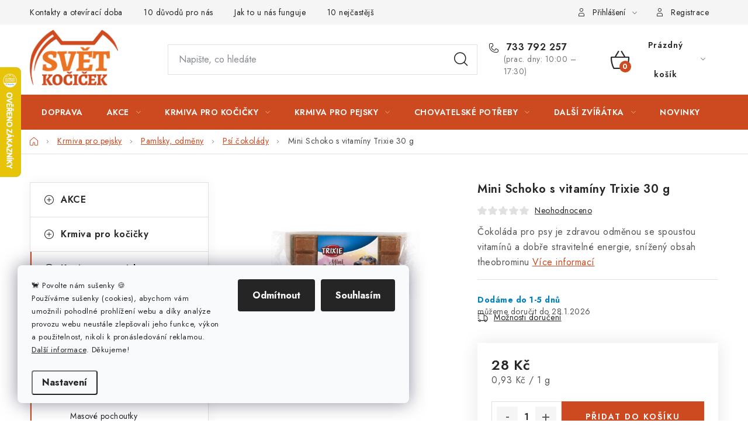

--- FILE ---
content_type: text/html; charset=utf-8
request_url: https://www.svetkocicek.cz/psi-cokolady/mini-schoko-s-vitaminy-trixie-30-g/
body_size: 45447
content:
<!doctype html><html lang="cs" dir="ltr" class="header-background-light external-fonts-loaded"><head><meta charset="utf-8" /><meta name="viewport" content="width=device-width,initial-scale=1" /><title>Mini Schoko s vitamíny Trixie 30 g - Svetkocicek.cz</title><link rel="preconnect" href="https://cdn.myshoptet.com" /><link rel="dns-prefetch" href="https://cdn.myshoptet.com" /><link rel="preload" href="https://cdn.myshoptet.com/prj/dist/master/cms/libs/jquery/jquery-1.11.3.min.js" as="script" /><link href="https://cdn.myshoptet.com/prj/dist/master/cms/templates/frontend_templates/shared/css/font-face/nunito.css" rel="stylesheet"><script>
dataLayer = [];
dataLayer.push({'shoptet' : {
    "pageId": 1490,
    "pageType": "productDetail",
    "currency": "CZK",
    "currencyInfo": {
        "decimalSeparator": ",",
        "exchangeRate": 1,
        "priceDecimalPlaces": 2,
        "symbol": "K\u010d",
        "symbolLeft": 0,
        "thousandSeparator": " "
    },
    "language": "cs",
    "projectId": 14701,
    "product": {
        "id": 4584,
        "guid": "a88ed0dc-e51b-11e1-810e-0030485ff986",
        "hasVariants": false,
        "codes": [
            {
                "code": 2973
            }
        ],
        "code": "2973",
        "name": "Mini Schoko s vitam\u00edny Trixie 30 g",
        "appendix": "",
        "weight": "0",
        "manufacturer": "TRIXIE",
        "manufacturerGuid": "1EF533208B5463068497DA0BA3DED3EE",
        "currentCategory": "Krmivo pro psy | Pamlsky, odm\u011bny pro psy | Ps\u00ed \u010dokol\u00e1dy",
        "currentCategoryGuid": "48e79dae-e515-11e1-810e-0030485ff986",
        "defaultCategory": "Krmivo pro psy | Pamlsky, odm\u011bny pro psy | Ps\u00ed \u010dokol\u00e1dy",
        "defaultCategoryGuid": "48e79dae-e515-11e1-810e-0030485ff986",
        "currency": "CZK",
        "priceWithVat": 28
    },
    "stocks": [
        {
            "id": "ext",
            "title": "Sklad",
            "isDeliveryPoint": 0,
            "visibleOnEshop": 1
        }
    ],
    "cartInfo": {
        "id": null,
        "freeShipping": false,
        "freeShippingFrom": 800,
        "leftToFreeGift": {
            "formattedPrice": "1 200 K\u010d",
            "priceLeft": 1200
        },
        "freeGift": false,
        "leftToFreeShipping": {
            "priceLeft": 800,
            "dependOnRegion": 0,
            "formattedPrice": "800 K\u010d"
        },
        "discountCoupon": [],
        "getNoBillingShippingPrice": {
            "withoutVat": 0,
            "vat": 0,
            "withVat": 0
        },
        "cartItems": [],
        "taxMode": "ORDINARY"
    },
    "cart": [],
    "customer": {
        "priceRatio": 1,
        "priceListId": 1,
        "groupId": null,
        "registered": false,
        "mainAccount": false
    }
}});
dataLayer.push({'cookie_consent' : {
    "marketing": "denied",
    "analytics": "denied"
}});
document.addEventListener('DOMContentLoaded', function() {
    shoptet.consent.onAccept(function(agreements) {
        if (agreements.length == 0) {
            return;
        }
        dataLayer.push({
            'cookie_consent' : {
                'marketing' : (agreements.includes(shoptet.config.cookiesConsentOptPersonalisation)
                    ? 'granted' : 'denied'),
                'analytics': (agreements.includes(shoptet.config.cookiesConsentOptAnalytics)
                    ? 'granted' : 'denied')
            },
            'event': 'cookie_consent'
        });
    });
});
</script>
<meta property="og:type" content="website"><meta property="og:site_name" content="svetkocicek.cz"><meta property="og:url" content="https://www.svetkocicek.cz/psi-cokolady/mini-schoko-s-vitaminy-trixie-30-g/"><meta property="og:title" content="Mini Schoko s vitamíny Trixie 30 g - Svetkocicek.cz"><meta name="author" content="Svetkocicek.cz"><meta name="web_author" content="Shoptet.cz"><meta name="dcterms.rightsHolder" content="www.svetkocicek.cz"><meta name="robots" content="index,follow"><meta property="og:image" content="https://cdn.myshoptet.com/usr/www.svetkocicek.cz/user/shop/big/4584-1_mini-schoko-s-vitaminy-trixie-30-g.jpg?5d5d44d6"><meta property="og:description" content="Mini Schoko s vitamíny Trixie 30 g. Čokoláda pro psy je zdravou odměnou se spoustou vitamínů a dobře stravitelné energie, snížený obsah theobrominu"><meta name="description" content="Mini Schoko s vitamíny Trixie 30 g. Čokoláda pro psy je zdravou odměnou se spoustou vitamínů a dobře stravitelné energie, snížený obsah theobrominu"><meta property="product:price:amount" content="28"><meta property="product:price:currency" content="CZK"><style>:root {--color-primary: #cd491f;--color-primary-h: 14;--color-primary-s: 74%;--color-primary-l: 46%;--color-primary-hover: #FFC500;--color-primary-hover-h: 46;--color-primary-hover-s: 100%;--color-primary-hover-l: 50%;--color-secondary: #cd491f;--color-secondary-h: 14;--color-secondary-s: 74%;--color-secondary-l: 46%;--color-secondary-hover: #e9712b;--color-secondary-hover-h: 22;--color-secondary-hover-s: 81%;--color-secondary-hover-l: 54%;--color-tertiary: #cb0000;--color-tertiary-h: 0;--color-tertiary-s: 100%;--color-tertiary-l: 40%;--color-tertiary-hover: #009901;--color-tertiary-hover-h: 120;--color-tertiary-hover-s: 100%;--color-tertiary-hover-l: 30%;--color-header-background: #ffffff;--template-font: "Nunito";--template-headings-font: "Nunito";--header-background-url: none;--cookies-notice-background: #F8FAFB;--cookies-notice-color: #252525;--cookies-notice-button-hover: #27263f;--cookies-notice-link-hover: #3b3a5f;--templates-update-management-preview-mode-content: "Náhled aktualizací šablony je aktivní pro váš prohlížeč."}</style>
    <script>var shoptet = shoptet || {};</script>
    <script src="https://cdn.myshoptet.com/prj/dist/master/shop/dist/main-3g-header.js.05f199e7fd2450312de2.js"></script>
<!-- User include --><!-- service 1213(832) html code header -->
<link href="https://fonts.googleapis.com/css2?family=Jost:wght@400;600;700&display=swap" rel="stylesheet">
<link href="https://cdn.myshoptet.com/prj/dist/master/shop/dist/font-shoptet-13.css.3c47e30adfa2e9e2683b.css" rel="stylesheet">
<link type="text/css" href="https://cdn.myshoptet.com/usr/paxio.myshoptet.com/user/documents/Jupiter/style.css?v1618378" rel="stylesheet" media="all" />
<link type="text/css" href="https://cdn.myshoptet.com/usr/paxio.myshoptet.com/user/documents/Jupiter/preklady.css?v11" rel="stylesheet" media="all" />
<link href="https://cdn.myshoptet.com/usr/paxio.myshoptet.com/user/documents/Jupiter/ikony.css?v1" rel="stylesheet">
<!-- api 473(125) html code header -->

                <style>
                    #order-billing-methods .radio-wrapper[data-guid="ba21cb07-9b1d-11ed-8eb3-0cc47a6c92bc"]:not(.cggooglepay), #order-billing-methods .radio-wrapper[data-guid="0f27f673-66d5-11eb-a065-0cc47a6c92bc"]:not(.cgapplepay) {
                        display: none;
                    }
                </style>
                <script type="text/javascript">
                    document.addEventListener('DOMContentLoaded', function() {
                        if (getShoptetDataLayer('pageType') === 'billingAndShipping') {
                            
                try {
                    if (window.ApplePaySession && window.ApplePaySession.canMakePayments()) {
                        document.querySelector('#order-billing-methods .radio-wrapper[data-guid="0f27f673-66d5-11eb-a065-0cc47a6c92bc"]').classList.add('cgapplepay');
                    }
                } catch (err) {} 
            
                            
                const cgBaseCardPaymentMethod = {
                        type: 'CARD',
                        parameters: {
                            allowedAuthMethods: ["PAN_ONLY", "CRYPTOGRAM_3DS"],
                            allowedCardNetworks: [/*"AMEX", "DISCOVER", "INTERAC", "JCB",*/ "MASTERCARD", "VISA"]
                        }
                };
                
                function cgLoadScript(src, callback)
                {
                    var s,
                        r,
                        t;
                    r = false;
                    s = document.createElement('script');
                    s.type = 'text/javascript';
                    s.src = src;
                    s.onload = s.onreadystatechange = function() {
                        if ( !r && (!this.readyState || this.readyState == 'complete') )
                        {
                            r = true;
                            callback();
                        }
                    };
                    t = document.getElementsByTagName('script')[0];
                    t.parentNode.insertBefore(s, t);
                } 
                
                function cgGetGoogleIsReadyToPayRequest() {
                    return Object.assign(
                        {},
                        {
                            apiVersion: 2,
                            apiVersionMinor: 0
                        },
                        {
                            allowedPaymentMethods: [cgBaseCardPaymentMethod]
                        }
                    );
                }

                function onCgGooglePayLoaded() {
                    let paymentsClient = new google.payments.api.PaymentsClient({environment: 'PRODUCTION'});
                    paymentsClient.isReadyToPay(cgGetGoogleIsReadyToPayRequest()).then(function(response) {
                        if (response.result) {
                            document.querySelector('#order-billing-methods .radio-wrapper[data-guid="ba21cb07-9b1d-11ed-8eb3-0cc47a6c92bc"]').classList.add('cggooglepay');	 	 	 	 	 
                        }
                    })
                    .catch(function(err) {});
                }
                
                cgLoadScript('https://pay.google.com/gp/p/js/pay.js', onCgGooglePayLoaded);
            
                        }
                    });
                </script> 
                
<!-- service 708(354) html code header -->
<link href="https://cdn.myshoptet.com/usr/302565.myshoptet.com/user/documents/assets/gifts/fv-studio-app-gifts.css?25.4.29" rel="stylesheet">
<link href="https://cdn.myshoptet.com/usr/302565.myshoptet.com/user/documents/assets/gifts/fv-studio-app-gifts.Disco.css?25.4.29" rel="stylesheet">

<style>
.ordering-process.id--9 [id~=free-gift-wrapper] ul li:hover,
.ordering-process.id--9 [class~=free-gifts-wrapper] ul li:hover,
.content-window.cart-window [class~=free-gifts-wrapper] ul li:hover {
    border-color: #cd491f;
}

.ordering-process.id--9 [id~=free-gift-wrapper] ul li:not(.hidden-colorbox-visible),
.ordering-process.id--9 [class~=free-gifts-wrapper] ul li.active,
.content-window.cart-window [class~=free-gifts-wrapper] ul li.active {
    border-color: #cd491f;
    border-width: 2px;
}

.fvstudio-delivery-info-single-gift {
border-color: #cd491f;
}

</style>
<!-- service 1709(1293) html code header -->
<style>
.shkRecapImgExtension {
    float: left;
    width: 50px;
    margin-right: 6px;
    margin-bottom: 2px;
}
.shkRecapImgExtension:not(:nth-of-type(1)) {
  display: none;
}

@media only screen and (max-width: 1200px) and (min-width: 992px) {
    .shkRecapImgExtension {
        width: 38px;
    }
    .template-13 .shkRecapImgExtension {
        margin-right: 0;
        margin-bottom: 5px;
        width: 100%;
    }
}
@media only screen and (max-width: 360px) {
	.shkRecapImgExtension {
        width: 38px;
    }
}
.template-08 #checkout-recapitulation a,
.template-06 #checkout-recapitulation a {
	display: inline;
}
@media only screen and (max-width: 760px) and (min-width: 640px) {
	.template-08 .shkRecapImgExtension {
		margin-right: 0;
        margin-bottom: 5px;
        width: 100%;
	}
  .template-08 #checkout-recapitulation a {
  	display: inline-block;
  }
}

@media only screen and (max-width: 992px) and (min-width: 640px) {
    .template-05 .shkRecapImgExtension,
    .template-04 .shkRecapImgExtension {
        width: 38px;
    }
}
</style>
<!-- service 2322(1835) html code header -->
<link rel="stylesheet" href="https://cdn.myshoptet.com/addons/dominikmartini/product_salecode/styles.header.min.css?1f0482a01621d4a6d7beb5cd811f2e28c64f26c2">
<!-- project html code header -->
<link rel="apple-touch-icon" sizes="180x180" href="/user/documents/apple-touch-icon.png">
<link rel="icon" type="image/png" sizes="32x32" href="/user/documents/favicon-32x32.png">
<link rel="icon" type="image/png" sizes="16x16" href="/user/documents/favicon-16x16.png">
<link rel="manifest" href="/user/documents/site.webmanifest">
<link rel="mask-icon" href="/user/documents/safari-pinned-tab.svg" color="#cd491f">
<link rel="shortcut icon" href="/user/documents/favicon.ico">
<meta name="msapplication-TileColor" content="#cd491f">
<meta name="msapplication-config" content="/user/documents/browserconfig.xml">
<meta name="theme-color" content="#ffffff">

<style type="text/css">
.p-name { text-transform: none; }
h1, h2, h3, h4, h5, h6 { text-transform: none; }
#h1-welcome-nor { font-size: 0.5rem } 
h1 { font-size: 2rem }
</style> 

<style type="text/css">
.shortDescription * { font-size: 12pt; }
#description * { font-size: 13pt; }
#short-description * { font-size: 12pt; }
</style>

<style>
#c-back { position: fixed; display: none; align-items: center; bottom: 60px; right: 20px; width: 40px; height: 40px; cursor: pointer; z-index: 1; opacity: 0.75; background-color: rgba(0,0,0,.75); border-radius: 50%; }
#c-back.visible { display: flex; }
#c-back:hover { background-color: rgba(0,0,0,.9); }
#c-back svg { transform: rotate(-180deg); margin: auto; width: 16px; height: 12px; }
</style>

<style>
@media screen and (min-width: 768px){

#header .site-name a img {max-height: 95px;}

}
.id--9 .summary .col-md-8 > div {max-width: 660px;}
.id--9 .extra.delivery > span {display: block;}
.id--9 .extra.delivery .price-range{margin-left: -40px;width: calc(100% + 40px);}
</style>

<style data-addon="Cena po zadání slevového kódu" data-author="Dominik Martini">
.dm-coupon-div {
  border: dashed 1px #cb2d3e !important;
  border-radius: 0px !important;
  background-color: #ffffff !important;
  color: #000000 !important;
  padding: 12px !important;
  font-size: 16px !important;
} 
.dm-coupon-div span {
  color: #cb2d3e !important;
} 
.dm-coupon-div:before {
  background-color: #cb2d3e !important;
  color: #ffffff !important;
  font-size: 16px !important;
} 
</style>
<!-- /User include --><link rel="canonical" href="https://www.svetkocicek.cz/psi-cokolady/mini-schoko-s-vitaminy-trixie-30-g/" />    <script>
        var _hwq = _hwq || [];
        _hwq.push(['setKey', 'E853848076381D1E3AC89A217BA78C7F']);
        _hwq.push(['setTopPos', '50']);
        _hwq.push(['showWidget', '21']);
        (function() {
            var ho = document.createElement('script');
            ho.src = 'https://cz.im9.cz/direct/i/gjs.php?n=wdgt&sak=E853848076381D1E3AC89A217BA78C7F';
            var s = document.getElementsByTagName('script')[0]; s.parentNode.insertBefore(ho, s);
        })();
    </script>
<style>/* custom background */@media (min-width: 992px) {body {background-position: top center;background-repeat: no-repeat;background-attachment: scroll;}}</style>    <!-- Global site tag (gtag.js) - Google Analytics -->
    <script async src="https://www.googletagmanager.com/gtag/js?id=G-X7MBSYT3KP"></script>
    <script>
        
        window.dataLayer = window.dataLayer || [];
        function gtag(){dataLayer.push(arguments);}
        

                    console.debug('default consent data');

            gtag('consent', 'default', {"ad_storage":"denied","analytics_storage":"denied","ad_user_data":"denied","ad_personalization":"denied","wait_for_update":500});
            dataLayer.push({
                'event': 'default_consent'
            });
        
        gtag('js', new Date());

                gtag('config', 'UA-12263432-1', { 'groups': "UA" });
        
                gtag('config', 'G-X7MBSYT3KP', {"groups":"GA4","send_page_view":false,"content_group":"productDetail","currency":"CZK","page_language":"cs"});
        
                gtag('config', 'AW-982561024');
        
        
        
        
        
                    gtag('event', 'page_view', {"send_to":"GA4","page_language":"cs","content_group":"productDetail","currency":"CZK"});
        
                gtag('set', 'currency', 'CZK');

        gtag('event', 'view_item', {
            "send_to": "UA",
            "items": [
                {
                    "id": "2973",
                    "name": "Mini Schoko s vitam\u00edny Trixie 30 g",
                    "category": "Krmivo pro psy \/ Pamlsky, odm\u011bny pro psy \/ Ps\u00ed \u010dokol\u00e1dy",
                                        "brand": "TRIXIE",
                                                            "price": 25
                }
            ]
        });
        
        
        
        
        
                    gtag('event', 'view_item', {"send_to":"GA4","page_language":"cs","content_group":"productDetail","value":25,"currency":"CZK","items":[{"item_id":"2973","item_name":"Mini Schoko s vitam\u00edny Trixie 30 g","item_brand":"TRIXIE","item_category":"Krmivo pro psy","item_category2":"Pamlsky, odm\u011bny pro psy","item_category3":"Ps\u00ed \u010dokol\u00e1dy","price":25,"quantity":1,"index":0}]});
        
        
        
        
        
        
        
        document.addEventListener('DOMContentLoaded', function() {
            if (typeof shoptet.tracking !== 'undefined') {
                for (var id in shoptet.tracking.bannersList) {
                    gtag('event', 'view_promotion', {
                        "send_to": "UA",
                        "promotions": [
                            {
                                "id": shoptet.tracking.bannersList[id].id,
                                "name": shoptet.tracking.bannersList[id].name,
                                "position": shoptet.tracking.bannersList[id].position
                            }
                        ]
                    });
                }
            }

            shoptet.consent.onAccept(function(agreements) {
                if (agreements.length !== 0) {
                    console.debug('gtag consent accept');
                    var gtagConsentPayload =  {
                        'ad_storage': agreements.includes(shoptet.config.cookiesConsentOptPersonalisation)
                            ? 'granted' : 'denied',
                        'analytics_storage': agreements.includes(shoptet.config.cookiesConsentOptAnalytics)
                            ? 'granted' : 'denied',
                                                                                                'ad_user_data': agreements.includes(shoptet.config.cookiesConsentOptPersonalisation)
                            ? 'granted' : 'denied',
                        'ad_personalization': agreements.includes(shoptet.config.cookiesConsentOptPersonalisation)
                            ? 'granted' : 'denied',
                        };
                    console.debug('update consent data', gtagConsentPayload);
                    gtag('consent', 'update', gtagConsentPayload);
                    dataLayer.push(
                        { 'event': 'update_consent' }
                    );
                }
            });
        });
    </script>
<script>
    (function(t, r, a, c, k, i, n, g) { t['ROIDataObject'] = k;
    t[k]=t[k]||function(){ (t[k].q=t[k].q||[]).push(arguments) },t[k].c=i;n=r.createElement(a),
    g=r.getElementsByTagName(a)[0];n.async=1;n.src=c;g.parentNode.insertBefore(n,g)
    })(window, document, 'script', '//www.heureka.cz/ocm/sdk.js?source=shoptet&version=2&page=product_detail', 'heureka', 'cz');

    heureka('set_user_consent', 0);
</script>
</head><body class="desktop id-1490 in-psi-cokolady template-13 type-product type-detail multiple-columns-body columns-mobile-2 columns-3 blank-mode blank-mode-css smart-labels-active ums_forms_redesign--off ums_a11y_category_page--on ums_discussion_rating_forms--off ums_flags_display_unification--on ums_a11y_login--on mobile-header-version-1">
        <div id="fb-root"></div>
        <script>
            window.fbAsyncInit = function() {
                FB.init({
//                    appId            : 'your-app-id',
                    autoLogAppEvents : true,
                    xfbml            : true,
                    version          : 'v19.0'
                });
            };
        </script>
        <script async defer crossorigin="anonymous" src="https://connect.facebook.net/cs_CZ/sdk.js"></script>    <div class="siteCookies siteCookies--left siteCookies--light js-siteCookies" role="dialog" data-testid="cookiesPopup" data-nosnippet>
        <div class="siteCookies__form">
            <div class="siteCookies__content">
                <div class="siteCookies__text">
                    <p style="font-size: 13px;"><span style="cursor: default; background-image: url('https://static.xx.fbcdn.net/images/emoji.php/v9/t2d/1/20/1f408.png'); background-size: 20px 20px; white-space: pre-wrap;" class="x1xsqp64 xiy17q3 x1o6pynw x19co3pv xdj266r xcwd3tp xat24cr x39eecv x2b8uid" data-testid="emoji"><span class="xexx8yu xn5pp95 x18d9i69 x2fxd7x x1yqt14a x1bhl96m">🐈 </span></span>Povolte nám sušenky <span style="cursor: default; background-image: url('https://static.xx.fbcdn.net/images/emoji.php/v9/t4f/1/20/1f36a.png'); background-size: 20px 20px; white-space: pre-wrap;" class="x1xsqp64 xiy17q3 x1o6pynw x19co3pv xdj266r xcwd3tp xat24cr x39eecv x2b8uid" data-testid="emoji"><span class="xexx8yu xn5pp95 x18d9i69 x2fxd7x x1yqt14a x1bhl96m">🍪</span></span><br />Používáme sušenky (cookies), abychom vám umožnili pohodlné prohlížení webu a díky analýze provozu webu neustále zlepšovali jeho funkce, výkon a použitelnost, nikoli k pronásledování reklamou. <a href="/cookies/" target="_blank" rel="noopener noreferrer">Další informace</a>. Děkujeme!</p>
                </div>
                <p class="siteCookies__links">
                    <button class="siteCookies__link js-cookies-settings" aria-label="Nastavení cookies" data-testid="cookiesSettings">Nastavení</button>
                </p>
            </div>
            <div class="siteCookies__buttonWrap">
                                    <button class="siteCookies__button js-cookiesConsentSubmit" value="reject" aria-label="Odmítnout cookies" data-testid="buttonCookiesReject">Odmítnout</button>
                                <button class="siteCookies__button js-cookiesConsentSubmit" value="all" aria-label="Přijmout cookies" data-testid="buttonCookiesAccept">Souhlasím</button>
            </div>
        </div>
        <script>
            document.addEventListener("DOMContentLoaded", () => {
                const siteCookies = document.querySelector('.js-siteCookies');
                document.addEventListener("scroll", shoptet.common.throttle(() => {
                    const st = document.documentElement.scrollTop;
                    if (st > 1) {
                        siteCookies.classList.add('siteCookies--scrolled');
                    } else {
                        siteCookies.classList.remove('siteCookies--scrolled');
                    }
                }, 100));
            });
        </script>
    </div>
<a href="#content" class="skip-link sr-only">Přejít na obsah</a><div class="overall-wrapper"><div class="user-action"><div class="container">
    <div class="user-action-in">
                    <div id="login" class="user-action-login popup-widget login-widget" role="dialog" aria-labelledby="loginHeading">
        <div class="popup-widget-inner">
                            <h2 id="loginHeading">Přihlášení k vašemu účtu</h2><div id="customerLogin"><form action="/action/Customer/Login/" method="post" id="formLoginIncluded" class="csrf-enabled formLogin" data-testid="formLogin"><input type="hidden" name="referer" value="" /><div class="form-group"><div class="input-wrapper email js-validated-element-wrapper no-label"><input type="email" name="email" class="form-control" autofocus placeholder="E-mailová adresa (např. jan@novak.cz)" data-testid="inputEmail" autocomplete="email" required /></div></div><div class="form-group"><div class="input-wrapper password js-validated-element-wrapper no-label"><input type="password" name="password" class="form-control" placeholder="Heslo" data-testid="inputPassword" autocomplete="current-password" required /><span class="no-display">Nemůžete vyplnit toto pole</span><input type="text" name="surname" value="" class="no-display" /></div></div><div class="form-group"><div class="login-wrapper"><button type="submit" class="btn btn-secondary btn-text btn-login" data-testid="buttonSubmit">Přihlásit se</button><div class="password-helper"><a href="/registrace/" data-testid="signup" rel="nofollow">Nová registrace</a><a href="/klient/zapomenute-heslo/" rel="nofollow">Zapomenuté heslo</a></div></div></div><div class="social-login-buttons"><div class="social-login-buttons-divider"><span>nebo</span></div><div class="form-group"><a href="/action/Social/login/?provider=Facebook" class="login-btn facebook" rel="nofollow"><span class="login-facebook-icon"></span><strong>Přihlásit se přes Facebook</strong></a></div></div></form>
</div>                    </div>
    </div>

                <div id="cart-widget" class="user-action-cart popup-widget cart-widget loader-wrapper" data-testid="popupCartWidget" role="dialog" aria-hidden="true">
            <div class="popup-widget-inner cart-widget-inner place-cart-here">
                <div class="loader-overlay">
                    <div class="loader"></div>
                </div>
            </div>
        </div>
    </div>
</div>
</div><div class="top-navigation-bar" data-testid="topNavigationBar">

    <div class="container">

                            <div class="top-navigation-menu">
                <ul class="top-navigation-bar-menu">
                                            <li class="top-navigation-menu-item-683">
                            <a href="/kontakty-oteviraci-doba/" title="Kontakty a otevírací doba">Kontakty a otevírací doba</a>
                        </li>
                                            <li class="top-navigation-menu-item-3099">
                            <a href="/proc-nakupovat-ve-svete-kocicek/" title="10 důvodů k nákupu u nás">10 důvodů pro nás</a>
                        </li>
                                            <li class="top-navigation-menu-item-1837">
                            <a href="/jak-to-u-nas-funguje/" title="Jak to u nás funguje">Jak to u nás funguje</a>
                        </li>
                                            <li class="top-navigation-menu-item-1616">
                            <a href="/nejcastejsi-dotazy/" title="Nejčastější dotazy">10 nejčastějších dotazů</a>
                        </li>
                                            <li class="top-navigation-menu-item-739">
                            <a href="/o-nas/" title="O nás">O nás</a>
                        </li>
                                            <li class="top-navigation-menu-item-1851">
                            <a href="/jak-ziskat-ruzne-bonusy/" title="Jak získat různé bonusy">Bonusy</a>
                        </li>
                                            <li class="top-navigation-menu-item-1876">
                            <a href="/jak-pecovat-o-kocku/" title="Jak pečovat o kočku a pejska">Blog - užitečné informace</a>
                        </li>
                                            <li class="top-navigation-menu-item-2988">
                            <a href="/kocici-poradna/" title="Kočičí poradna">Kočičí poradna</a>
                        </li>
                                            <li class="top-navigation-menu-item-3644">
                            <a href="/reklamace-a-vraceni-zbozi/" title="Reklamace a vrácení zboží">Reklamace/vrácení zboží</a>
                        </li>
                                            <li class="top-navigation-menu-item--6">
                            <a href="/napiste-nam/" title="Napište nám">Napište nám</a>
                        </li>
                                    </ul>
                <div class="top-navigation-menu-trigger">Více</div>
                <ul class="top-navigation-bar-menu-helper"></ul>
            </div>
        
        <div class="top-navigation-tools">
                        <button class="top-nav-button top-nav-button-login toggle-window" type="button" data-target="login" aria-haspopup="dialog" aria-controls="login" aria-expanded="false" data-testid="signin"><span>Přihlášení</span></button>
    <a href="/registrace/" class="top-nav-button top-nav-button-register" data-testid="headerSignup">Registrace</a>
        </div>

    </div>

</div>
<header id="header">
        <div class="header-top">
            <div class="container navigation-wrapper header-top-wrapper">
                <div class="site-name"><a href="/" data-testid="linkWebsiteLogo"><img src="https://cdn.myshoptet.com/usr/www.svetkocicek.cz/user/logos/logo.png" alt="Svetkocicek.cz" fetchpriority="low" /></a></div>                <div class="search" itemscope itemtype="https://schema.org/WebSite">
                    <meta itemprop="headline" content="Psí čokolády"/><meta itemprop="url" content="https://www.svetkocicek.cz"/><meta itemprop="text" content="Mini Schoko s vitamíny Trixie 30 g. Čokoláda pro psy je zdravou odměnou se spoustou vitamínů a dobře stravitelné energie, snížený obsah theobrominu"/>                    <form action="/action/ProductSearch/prepareString/" method="post"
    id="formSearchForm" class="search-form compact-form js-search-main"
    itemprop="potentialAction" itemscope itemtype="https://schema.org/SearchAction" data-testid="searchForm">
    <fieldset>
        <meta itemprop="target"
            content="https://www.svetkocicek.cz/vyhledavani/?string={string}"/>
        <input type="hidden" name="language" value="cs"/>
        
            
    <span class="search-input-icon" aria-hidden="true"></span>

<input
    type="search"
    name="string"
        class="query-input form-control search-input js-search-input"
    placeholder="Napište, co hledáte"
    autocomplete="off"
    required
    itemprop="query-input"
    aria-label="Vyhledávání"
    data-testid="searchInput"
>
            <button type="submit" class="btn btn-default search-button" data-testid="searchBtn">Hledat</button>
        
    </fieldset>
</form>
                </div>
                <div class="navigation-buttons">
                    <a href="#" class="toggle-window" data-target="search" data-testid="linkSearchIcon"><span class="sr-only">Hledat</span></a>
                        
    <a href="/kosik/" class="btn btn-icon toggle-window cart-count" data-target="cart" data-hover="true" data-redirect="true" data-testid="headerCart" rel="nofollow" aria-haspopup="dialog" aria-expanded="false" aria-controls="cart-widget">
        
                <span class="sr-only">Nákupní košík</span>
        
            <span class="cart-price visible-lg-inline-block" data-testid="headerCartPrice">
                                    Prázdný košík                            </span>
        
    
            </a>
                    <a href="#" class="toggle-window" data-target="navigation" data-testid="hamburgerMenu"></a>
                </div>
            </div>
        </div>
        <div class="header-bottom">
            <div class="container navigation-wrapper header-bottom-wrapper js-navigation-container">
                <nav id="navigation" aria-label="Hlavní menu" data-collapsible="true"><div class="navigation-in menu"><ul class="menu-level-1" role="menubar" data-testid="headerMenuItems"><li class="menu-item-698" role="none"><a href="/doprava-a-platba/" data-testid="headerMenuItem" role="menuitem" aria-expanded="false"><b>Doprava</b></a></li>
<li class="menu-item-684 ext" role="none"><a href="/akce-slevy/" data-testid="headerMenuItem" role="menuitem" aria-haspopup="true" aria-expanded="false"><b>AKCE</b><span class="submenu-arrow"></span></a><ul class="menu-level-2" aria-label="AKCE" tabindex="-1" role="menu"><li class="menu-item-3470" role="none"><a href="/vanocni-slevy/" class="menu-image" data-testid="headerMenuItem" tabindex="-1" aria-hidden="true"><img src="data:image/svg+xml,%3Csvg%20width%3D%22140%22%20height%3D%22100%22%20xmlns%3D%22http%3A%2F%2Fwww.w3.org%2F2000%2Fsvg%22%3E%3C%2Fsvg%3E" alt="" aria-hidden="true" width="140" height="100"  data-src="https://cdn.myshoptet.com/usr/www.svetkocicek.cz/user/categories/thumb/obr__zek_kategorie_sleva_-_slevy.png" fetchpriority="low" /></a><div><a href="/vanocni-slevy/" data-testid="headerMenuItem" role="menuitem"><span>Vánoční slevy</span></a>
                        </div></li><li class="menu-item-1866" role="none"><a href="/akce-slevy-akce-na-krmiva-pro-kocky-a-psy/" class="menu-image" data-testid="headerMenuItem" tabindex="-1" aria-hidden="true"><img src="data:image/svg+xml,%3Csvg%20width%3D%22140%22%20height%3D%22100%22%20xmlns%3D%22http%3A%2F%2Fwww.w3.org%2F2000%2Fsvg%22%3E%3C%2Fsvg%3E" alt="" aria-hidden="true" width="140" height="100"  data-src="https://cdn.myshoptet.com/usr/www.svetkocicek.cz/user/categories/thumb/krmivo.png" fetchpriority="low" /></a><div><a href="/akce-slevy-akce-na-krmiva-pro-kocky-a-psy/" data-testid="headerMenuItem" role="menuitem"><span>Krmení pro kočky</span></a>
                        </div></li><li class="menu-item-2826" role="none"><a href="/akce-na-hracky-a-potreby/" class="menu-image" data-testid="headerMenuItem" tabindex="-1" aria-hidden="true"><img src="data:image/svg+xml,%3Csvg%20width%3D%22140%22%20height%3D%22100%22%20xmlns%3D%22http%3A%2F%2Fwww.w3.org%2F2000%2Fsvg%22%3E%3C%2Fsvg%3E" alt="" aria-hidden="true" width="140" height="100"  data-src="https://cdn.myshoptet.com/usr/www.svetkocicek.cz/user/categories/thumb/kart____.png" fetchpriority="low" /></a><div><a href="/akce-na-hracky-a-potreby/" data-testid="headerMenuItem" role="menuitem"><span>Hračky a potřeby</span></a>
                        </div></li><li class="menu-item-1923" role="none"><a href="/akce-fypryst-proti-parazitum/" class="menu-image" data-testid="headerMenuItem" tabindex="-1" aria-hidden="true"><img src="data:image/svg+xml,%3Csvg%20width%3D%22140%22%20height%3D%22100%22%20xmlns%3D%22http%3A%2F%2Fwww.w3.org%2F2000%2Fsvg%22%3E%3C%2Fsvg%3E" alt="" aria-hidden="true" width="140" height="100"  data-src="https://cdn.myshoptet.com/usr/www.svetkocicek.cz/user/categories/thumb/spot-on_ko__ka_pes.png" fetchpriority="low" /></a><div><a href="/akce-fypryst-proti-parazitum/" data-testid="headerMenuItem" role="menuitem"><span>Výhodně proti parazitům</span></a>
                        </div></li><li class="menu-item-3782" role="none"><a href="/akcni-multipacky-krmiva-pro-kocky/" class="menu-image" data-testid="headerMenuItem" tabindex="-1" aria-hidden="true"><img src="data:image/svg+xml,%3Csvg%20width%3D%22140%22%20height%3D%22100%22%20xmlns%3D%22http%3A%2F%2Fwww.w3.org%2F2000%2Fsvg%22%3E%3C%2Fsvg%3E" alt="" aria-hidden="true" width="140" height="100"  data-src="https://cdn.myshoptet.com/usr/www.svetkocicek.cz/user/categories/thumb/multipack.png" fetchpriority="low" /></a><div><a href="/akcni-multipacky-krmiva-pro-kocky/" data-testid="headerMenuItem" role="menuitem"><span>Výhodné multipacky</span></a>
                        </div></li><li class="menu-item-4783" role="none"><a href="/granule--konzervy--kapsicky--vanicky-nebo-pamlsky-pro-psy-v-akci/" class="menu-image" data-testid="headerMenuItem" tabindex="-1" aria-hidden="true"><img src="data:image/svg+xml,%3Csvg%20width%3D%22140%22%20height%3D%22100%22%20xmlns%3D%22http%3A%2F%2Fwww.w3.org%2F2000%2Fsvg%22%3E%3C%2Fsvg%3E" alt="" aria-hidden="true" width="140" height="100"  data-src="https://cdn.myshoptet.com/usr/www.svetkocicek.cz/user/categories/thumb/pro_psy.jpg" fetchpriority="low" /></a><div><a href="/granule--konzervy--kapsicky--vanicky-nebo-pamlsky-pro-psy-v-akci/" data-testid="headerMenuItem" role="menuitem"><span>Akce pro psy</span></a>
                        </div></li><li class="menu-item-4894" role="none"><a href="/akce-a-slevy-na-krmivo-pro-kraliky--krecky--mysi--ptacky-a-dalsi-zviratka/" class="menu-image" data-testid="headerMenuItem" tabindex="-1" aria-hidden="true"><img src="data:image/svg+xml,%3Csvg%20width%3D%22140%22%20height%3D%22100%22%20xmlns%3D%22http%3A%2F%2Fwww.w3.org%2F2000%2Fsvg%22%3E%3C%2Fsvg%3E" alt="" aria-hidden="true" width="140" height="100"  data-src="https://cdn.myshoptet.com/usr/www.svetkocicek.cz/user/categories/thumb/obr__zek_kategorie_zv____ata.png" fetchpriority="low" /></a><div><a href="/akce-a-slevy-na-krmivo-pro-kraliky--krecky--mysi--ptacky-a-dalsi-zviratka/" data-testid="headerMenuItem" role="menuitem"><span>Akce pro další zvířátka</span></a>
                        </div></li><li class="menu-item-1852" role="none"><a href="/sleva-expirace--poskozeni/" class="menu-image" data-testid="headerMenuItem" tabindex="-1" aria-hidden="true"><img src="data:image/svg+xml,%3Csvg%20width%3D%22140%22%20height%3D%22100%22%20xmlns%3D%22http%3A%2F%2Fwww.w3.org%2F2000%2Fsvg%22%3E%3C%2Fsvg%3E" alt="" aria-hidden="true" width="140" height="100"  data-src="https://cdn.myshoptet.com/usr/www.svetkocicek.cz/user/categories/thumb/expirace.png" fetchpriority="low" /></a><div><a href="/sleva-expirace--poskozeni/" data-testid="headerMenuItem" role="menuitem"><span>Zachránit krmivo</span></a>
                        </div></li></ul></li>
<li class="menu-item-689 ext" role="none"><a href="/krmivo-pro-kocky/" data-testid="headerMenuItem" role="menuitem" aria-haspopup="true" aria-expanded="false"><b>Krmiva pro kočičky</b><span class="submenu-arrow"></span></a><ul class="menu-level-2" aria-label="Krmiva pro kočičky" tabindex="-1" role="menu"><li class="menu-item-690 has-third-level" role="none"><a href="/granule-pro-kocky/" class="menu-image" data-testid="headerMenuItem" tabindex="-1" aria-hidden="true"><img src="data:image/svg+xml,%3Csvg%20width%3D%22140%22%20height%3D%22100%22%20xmlns%3D%22http%3A%2F%2Fwww.w3.org%2F2000%2Fsvg%22%3E%3C%2Fsvg%3E" alt="" aria-hidden="true" width="140" height="100"  data-src="https://cdn.myshoptet.com/usr/www.svetkocicek.cz/user/categories/thumb/granule.png" fetchpriority="low" /></a><div><a href="/granule-pro-kocky/" data-testid="headerMenuItem" role="menuitem"><span>Granule</span></a>
                                                    <ul class="menu-level-3" role="menu">
                                                                    <li class="menu-item-2814" role="none">
                                        <a href="/granule-pro-kocky-aatu/" data-testid="headerMenuItem" role="menuitem">
                                            AATU</a>,                                    </li>
                                                                    <li class="menu-item-1982" role="none">
                                        <a href="/granule-pro-kocky-acana/" data-testid="headerMenuItem" role="menuitem">
                                            Acana</a>,                                    </li>
                                                                    <li class="menu-item-4278" role="none">
                                        <a href="/granule-pro-kocky-alleva/" data-testid="headerMenuItem" role="menuitem">
                                            Alleva</a>,                                    </li>
                                                                    <li class="menu-item-1177" role="none">
                                        <a href="/granule-pro-kocky-applaws-cat/" data-testid="headerMenuItem" role="menuitem">
                                            APPLAWS</a>,                                    </li>
                                                                    <li class="menu-item-1112" role="none">
                                        <a href="/granule-bewi-cat-pro-kocky/" data-testid="headerMenuItem" role="menuitem">
                                            Bewi Cat</a>,                                    </li>
                                                                    <li class="menu-item-4383" role="none">
                                        <a href="/granule-pro-kocky-bozita/" data-testid="headerMenuItem" role="menuitem">
                                            Bozita</a>,                                    </li>
                                                                    <li class="menu-item-1882" role="none">
                                        <a href="/granule-pro-kocky-brit-care/" data-testid="headerMenuItem" role="menuitem">
                                            Brit Care</a>,                                    </li>
                                                                    <li class="menu-item-797" role="none">
                                        <a href="/granule-pro-kocicky-brit/" data-testid="headerMenuItem" role="menuitem">
                                            Brit Premium</a>,                                    </li>
                                                                    <li class="menu-item-1390" role="none">
                                        <a href="/granule-pro-kocky-calibra/" data-testid="headerMenuItem" role="menuitem">
                                            Calibra</a>,                                    </li>
                                                                    <li class="menu-item-2080" role="none">
                                        <a href="/krmivo-carnilove-pro-kocky/" data-testid="headerMenuItem" role="menuitem">
                                            Carnilove</a>,                                    </li>
                                                                    <li class="menu-item-2003" role="none">
                                        <a href="/granule-pro-kocky-essential-foods-jaguar/" data-testid="headerMenuItem" role="menuitem">
                                            Essential Foods</a>,                                    </li>
                                                                    <li class="menu-item-1707" role="none">
                                        <a href="/granule-pro-kocky-firstmate/" data-testid="headerMenuItem" role="menuitem">
                                            FIRSTMATE</a>,                                    </li>
                                                                    <li class="menu-item-4742" role="none">
                                        <a href="/granule-pro-kocky-harper-and-bone/" data-testid="headerMenuItem" role="menuitem">
                                            Harper and Bone</a>,                                    </li>
                                                                    <li class="menu-item-3899" role="none">
                                        <a href="/granule-pro-kocky-iams/" data-testid="headerMenuItem" role="menuitem">
                                            IAMS</a>,                                    </li>
                                                                    <li class="menu-item-4245" role="none">
                                        <a href="/granule-pro-kocky-ironpet/" data-testid="headerMenuItem" role="menuitem">
                                            Ironpet</a>,                                    </li>
                                                                    <li class="menu-item-699" role="none">
                                        <a href="/granule-pro-kocky-leonardo/" data-testid="headerMenuItem" role="menuitem">
                                            LEONARDO</a>,                                    </li>
                                                                    <li class="menu-item-5561" role="none">
                                        <a href="/granule-pro-kocky-lucky-lou/" data-testid="headerMenuItem" role="menuitem">
                                            Lucky Lou</a>,                                    </li>
                                                                    <li class="menu-item-1770" role="none">
                                        <a href="/granule-pro-kocky-meowing-heads/" data-testid="headerMenuItem" role="menuitem">
                                            Meowing Heads</a>,                                    </li>
                                                                    <li class="menu-item-1699" role="none">
                                        <a href="/granule-pro-kocky-natural-and-delicious/" data-testid="headerMenuItem" role="menuitem">
                                            N&amp;D</a>,                                    </li>
                                                                    <li class="menu-item-4269" role="none">
                                        <a href="/granule-pro-kocky-natural-greatness/" data-testid="headerMenuItem" role="menuitem">
                                            Natural Greatness</a>,                                    </li>
                                                                    <li class="menu-item-4094" role="none">
                                        <a href="/granule-pro-kocky-natural-woodland/" data-testid="headerMenuItem" role="menuitem">
                                            Natural Woodland</a>,                                    </li>
                                                                    <li class="menu-item-1362" role="none">
                                        <a href="/granule-pro-kocky-nuova-fattoria/" data-testid="headerMenuItem" role="menuitem">
                                            NUOVA FATTORIA</a>,                                    </li>
                                                                    <li class="menu-item-2383" role="none">
                                        <a href="/granule-visan-optima-nova-pro-kocky/" data-testid="headerMenuItem" role="menuitem">
                                            Optima Nova</a>,                                    </li>
                                                                    <li class="menu-item-1950" role="none">
                                        <a href="/granule-pro-kocky-orijen/" data-testid="headerMenuItem" role="menuitem">
                                            Orijen</a>,                                    </li>
                                                                    <li class="menu-item-2177" role="none">
                                        <a href="/granule-pro-kocky-primordial/" data-testid="headerMenuItem" role="menuitem">
                                            Primordial</a>,                                    </li>
                                                                    <li class="menu-item-1380" role="none">
                                        <a href="/granule-pro-kocky-purina-cat-chow/" data-testid="headerMenuItem" role="menuitem">
                                            Purina Cat Chow</a>,                                    </li>
                                                                    <li class="menu-item-701" role="none">
                                        <a href="/granule-pro-kocicky-purina-pro-plan/" data-testid="headerMenuItem" role="menuitem">
                                            Purina Pro Plan</a>,                                    </li>
                                                                    <li class="menu-item-732" role="none">
                                        <a href="/granule-pro-kocky-royal-canin/" data-testid="headerMenuItem" role="menuitem">
                                            Royal Canin</a>,                                    </li>
                                                                    <li class="menu-item-1719" role="none">
                                        <a href="/granule-pro-kocky-taste-of-the-wild/" data-testid="headerMenuItem" role="menuitem">
                                            Taste of the Wild</a>,                                    </li>
                                                                    <li class="menu-item-2934" role="none">
                                        <a href="/veterinarni-diety-granule-pro-kocky/" data-testid="headerMenuItem" role="menuitem">
                                            Veterinární diety</a>,                                    </li>
                                                                    <li class="menu-item-700" role="none">
                                        <a href="/krmivo-pro-kocky-podle-veku-nebo-potreb/" data-testid="headerMenuItem" role="menuitem">
                                            Podle věku nebo potřeb</a>                                    </li>
                                                            </ul>
                        </div></li><li class="menu-item-762 has-third-level" role="none"><a href="/kapsicky-pro-kocky/" class="menu-image" data-testid="headerMenuItem" tabindex="-1" aria-hidden="true"><img src="data:image/svg+xml,%3Csvg%20width%3D%22140%22%20height%3D%22100%22%20xmlns%3D%22http%3A%2F%2Fwww.w3.org%2F2000%2Fsvg%22%3E%3C%2Fsvg%3E" alt="" aria-hidden="true" width="140" height="100"  data-src="https://cdn.myshoptet.com/usr/www.svetkocicek.cz/user/categories/thumb/obr__zek_kategorie_kapsi__ka3.png" fetchpriority="low" /></a><div><a href="/kapsicky-pro-kocky/" data-testid="headerMenuItem" role="menuitem"><span>Kapsičky</span></a>
                                                    <ul class="menu-level-3" role="menu">
                                                                    <li class="menu-item-1867" role="none">
                                        <a href="/kapsicky-pro-kotata/" data-testid="headerMenuItem" role="menuitem">
                                            Kapsičky PRO KOŤATA</a>,                                    </li>
                                                                    <li class="menu-item-2820" role="none">
                                        <a href="/kapsicky-pro-kocky-aatu/" data-testid="headerMenuItem" role="menuitem">
                                            AATU</a>,                                    </li>
                                                                    <li class="menu-item-932" role="none">
                                        <a href="/kapsicky-pro-kocky-animonda/" data-testid="headerMenuItem" role="menuitem">
                                            Animonda</a>,                                    </li>
                                                                    <li class="menu-item-1861" role="none">
                                        <a href="/kapsicky-pro-kocky-applaws-2/" data-testid="headerMenuItem" role="menuitem">
                                            APPLAWS</a>,                                    </li>
                                                                    <li class="menu-item-4510" role="none">
                                        <a href="/kapsicky-pro-kocky-bozita/" data-testid="headerMenuItem" role="menuitem">
                                            Bozita</a>,                                    </li>
                                                                    <li class="menu-item-1911" role="none">
                                        <a href="/kapsicky-pro-kocky-brit-2/" data-testid="headerMenuItem" role="menuitem">
                                            Brit</a>,                                    </li>
                                                                    <li class="menu-item-4674" role="none">
                                        <a href="/kapsicky-pro-kocicky-calibra/" data-testid="headerMenuItem" role="menuitem">
                                            Calibra</a>,                                    </li>
                                                                    <li class="menu-item-4058" role="none">
                                        <a href="/kapsicky-pro-kocky-carnilove/" data-testid="headerMenuItem" role="menuitem">
                                            Carnilove</a>,                                    </li>
                                                                    <li class="menu-item-1628" role="none">
                                        <a href="/kapsicky-pro-kocky-catz-finefood/" data-testid="headerMenuItem" role="menuitem">
                                            Catz Finefood</a>,                                    </li>
                                                                    <li class="menu-item-3243" role="none">
                                        <a href="/kapsicky-pro-kocky-catz-finefood-bio/" data-testid="headerMenuItem" role="menuitem">
                                            Catz Finefood BIO</a>,                                    </li>
                                                                    <li class="menu-item-5019" role="none">
                                        <a href="/kapsicky-pro-kocky-ciao/" data-testid="headerMenuItem" role="menuitem">
                                            Ciao</a>,                                    </li>
                                                                    <li class="menu-item-5648" role="none">
                                        <a href="/kapsicky-pro-kocky-desire/" data-testid="headerMenuItem" role="menuitem">
                                            Desire</a>,                                    </li>
                                                                    <li class="menu-item-5097" role="none">
                                        <a href="/kapsicky-pro-kocky-harper-and-bone/" data-testid="headerMenuItem" role="menuitem">
                                            Harper and Bone</a>,                                    </li>
                                                                    <li class="menu-item-4876" role="none">
                                        <a href="/kapsicky-pro-kocky-herrmann-s-manufaktur/" data-testid="headerMenuItem" role="menuitem">
                                            Herrmann&#039;s</a>,                                    </li>
                                                                    <li class="menu-item-4879" role="none">
                                        <a href="/kapsicky-pro-kocky-herrmann-s-manufaktur-bio/" data-testid="headerMenuItem" role="menuitem">
                                            Herrmann&#039;s BIO</a>,                                    </li>
                                                                    <li class="menu-item-974" role="none">
                                        <a href="/kapsicky-pro-kocky-hill-s/" data-testid="headerMenuItem" role="menuitem">
                                            Hill&#039;s</a>,                                    </li>
                                                                    <li class="menu-item-3908" role="none">
                                        <a href="/kapsicky-iams-pro-kocky/" data-testid="headerMenuItem" role="menuitem">
                                            IAMS</a>,                                    </li>
                                                                    <li class="menu-item-4193" role="none">
                                        <a href="/kapsicky-pro-kocky-leonardo-kvalitni-maso-a-vnitrnosti/" data-testid="headerMenuItem" role="menuitem">
                                            LEONARDO</a>,                                    </li>
                                                                    <li class="menu-item-5001" role="none">
                                        <a href="/kapsicky-pro-kocky-lucky-lou/" data-testid="headerMenuItem" role="menuitem">
                                            Lucky Lou</a>,                                    </li>
                                                                    <li class="menu-item-3258" role="none">
                                        <a href="/kapsicky-pro-kocky-meowing-heads/" data-testid="headerMenuItem" role="menuitem">
                                            Meowing Heads</a>,                                    </li>
                                                                    <li class="menu-item-829" role="none">
                                        <a href="/kapsicky-pro-kocky-miamor/" data-testid="headerMenuItem" role="menuitem">
                                            Miamor</a>,                                    </li>
                                                                    <li class="menu-item-5642" role="none">
                                        <a href="/kapsicky-pro-kocky-miau-miau/" data-testid="headerMenuItem" role="menuitem">
                                            Miau Miau</a>,                                    </li>
                                                                    <li class="menu-item-1611" role="none">
                                        <a href="/kapsicky-pro-kocky-monge/" data-testid="headerMenuItem" role="menuitem">
                                            Monge</a>,                                    </li>
                                                                    <li class="menu-item-1931" role="none">
                                        <a href="/kapsicky-pro-kocky-nuevo/" data-testid="headerMenuItem" role="menuitem">
                                            Nuevo</a>,                                    </li>
                                                                    <li class="menu-item-5609" role="none">
                                        <a href="/kapsicky-pro-kocky-pawsome/" data-testid="headerMenuItem" role="menuitem">
                                            Pawsome!</a>,                                    </li>
                                                                    <li class="menu-item-4428" role="none">
                                        <a href="/kapsicky-pro-kocky-piper/" data-testid="headerMenuItem" role="menuitem">
                                            Piper</a>,                                    </li>
                                                                    <li class="menu-item-4621" role="none">
                                        <a href="/kapsicky-pro-kocky-plaisir/" data-testid="headerMenuItem" role="menuitem">
                                            Plaisir</a>,                                    </li>
                                                                    <li class="menu-item-2982" role="none">
                                        <a href="/kapsicky-pro-kocky-pro-plan/" data-testid="headerMenuItem" role="menuitem">
                                            Pro Plan</a>,                                    </li>
                                                                    <li class="menu-item-5521" role="none">
                                        <a href="/kapsicky-pro-kocky-raw-paleo/" data-testid="headerMenuItem" role="menuitem">
                                            Raw Paleo</a>,                                    </li>
                                                                    <li class="menu-item-1067" role="none">
                                        <a href="/kapsicky-pro-kocky-royal-canin/" data-testid="headerMenuItem" role="menuitem">
                                            Royal Canin</a>,                                    </li>
                                                                    <li class="menu-item-5082" role="none">
                                        <a href="/kapsicky-pro-kocky-schesir/" data-testid="headerMenuItem" role="menuitem">
                                            Schesir</a>,                                    </li>
                                                                    <li class="menu-item-5558" role="none">
                                        <a href="/kapsicky-pro-kocky-wildes-land/" data-testid="headerMenuItem" role="menuitem">
                                            Wildes Land BIO</a>,                                    </li>
                                                                    <li class="menu-item-2652" role="none">
                                        <a href="/kapsicky-pro-kocky-veterinarni-diety/" data-testid="headerMenuItem" role="menuitem">
                                            Veterinární diety</a>                                    </li>
                                                            </ul>
                        </div></li><li class="menu-item-694 has-third-level" role="none"><a href="/konzervy-pro-kocky/" class="menu-image" data-testid="headerMenuItem" tabindex="-1" aria-hidden="true"><img src="data:image/svg+xml,%3Csvg%20width%3D%22140%22%20height%3D%22100%22%20xmlns%3D%22http%3A%2F%2Fwww.w3.org%2F2000%2Fsvg%22%3E%3C%2Fsvg%3E" alt="" aria-hidden="true" width="140" height="100"  data-src="https://cdn.myshoptet.com/usr/www.svetkocicek.cz/user/categories/thumb/obr__zek_kategorie_konzerva1.png" fetchpriority="low" /></a><div><a href="/konzervy-pro-kocky/" data-testid="headerMenuItem" role="menuitem"><span>Konzervy</span></a>
                                                    <ul class="menu-level-3" role="menu">
                                                                    <li class="menu-item-1720" role="none">
                                        <a href="/konzervy-pro-kotata/" data-testid="headerMenuItem" role="menuitem">
                                            Konzervy PRO KOŤATA</a>,                                    </li>
                                                                    <li class="menu-item-1124" role="none">
                                        <a href="/konzervy-pro-kocky-animonda/" data-testid="headerMenuItem" role="menuitem">
                                            Animonda</a>,                                    </li>
                                                                    <li class="menu-item-1183" role="none">
                                        <a href="/konzervy-pro-kocky-applaws/" data-testid="headerMenuItem" role="menuitem">
                                            APPLAWS</a>,                                    </li>
                                                                    <li class="menu-item-1788" role="none">
                                        <a href="/konzervy-pro-kocky-bewi-cat/" data-testid="headerMenuItem" role="menuitem">
                                            Bewi Cat</a>,                                    </li>
                                                                    <li class="menu-item-4320" role="none">
                                        <a href="/konzervy-bozita-pro-kocky/" data-testid="headerMenuItem" role="menuitem">
                                            Bozita</a>,                                    </li>
                                                                    <li class="menu-item-808" role="none">
                                        <a href="/konzervy-pro-kocky-brit/" data-testid="headerMenuItem" role="menuitem">
                                            Brit</a>,                                    </li>
                                                                    <li class="menu-item-2062" role="none">
                                        <a href="/konzervy-pro-kocky-calibra/" data-testid="headerMenuItem" role="menuitem">
                                            Calibra</a>,                                    </li>
                                                                    <li class="menu-item-3273" role="none">
                                        <a href="/konzervy-pro-kocky-carnilove/" data-testid="headerMenuItem" role="menuitem">
                                            Carnilove</a>,                                    </li>
                                                                    <li class="menu-item-3249" role="none">
                                        <a href="/bio-konzervy-pro-kocky-catz-finefood/" data-testid="headerMenuItem" role="menuitem">
                                            Catz Finefood</a>,                                    </li>
                                                                    <li class="menu-item-4882" role="none">
                                        <a href="/konzervy-pro-kocky-catz-finefood-bio/" data-testid="headerMenuItem" role="menuitem">
                                            Catz Finefood BIO</a>,                                    </li>
                                                                    <li class="menu-item-3674" role="none">
                                        <a href="/konzervy-pro-kocky-farm-fresh/" data-testid="headerMenuItem" role="menuitem">
                                            Farm Fresh</a>,                                    </li>
                                                                    <li class="menu-item-4885" role="none">
                                        <a href="/konzervy-pro-kocky-herrmann-s-manufaktur-bio/" data-testid="headerMenuItem" role="menuitem">
                                            Herrmann&#039;s BIO</a>,                                    </li>
                                                                    <li class="menu-item-4160" role="none">
                                        <a href="/konzervy-pro-kocky-ironpet/" data-testid="headerMenuItem" role="menuitem">
                                            Ironpet</a>,                                    </li>
                                                                    <li class="menu-item-702" role="none">
                                        <a href="/konzervy-pro-kocky-leonardo/" data-testid="headerMenuItem" role="menuitem">
                                            LEONARDO</a>,                                    </li>
                                                                    <li class="menu-item-5657" role="none">
                                        <a href="/konzervy-pro-kocky-lyopro/" data-testid="headerMenuItem" role="menuitem">
                                            Lyopro</a>,                                    </li>
                                                                    <li class="menu-item-2344" role="none">
                                        <a href="/konzervy-pro-kocky-miamor/" data-testid="headerMenuItem" role="menuitem">
                                            Miamor</a>,                                    </li>
                                                                    <li class="menu-item-3545" role="none">
                                        <a href="/konzervy-pro-kocky-n-d/" data-testid="headerMenuItem" role="menuitem">
                                            N&amp;D</a>,                                    </li>
                                                                    <li class="menu-item-4992" role="none">
                                        <a href="/konzervy-pro-kocicky-monge/" data-testid="headerMenuItem" role="menuitem">
                                            MONGE</a>,                                    </li>
                                                                    <li class="menu-item-1929" role="none">
                                        <a href="/konzervy-pro-kocky-nuevo/" data-testid="headerMenuItem" role="menuitem">
                                            Nuevo</a>,                                    </li>
                                                                    <li class="menu-item-4422" role="none">
                                        <a href="/konzervy-pro-kocky-piper/" data-testid="headerMenuItem" role="menuitem">
                                            Piper</a>,                                    </li>
                                                                    <li class="menu-item-4187" role="none">
                                        <a href="/konzervy-pro-kocky-professional-pet/" data-testid="headerMenuItem" role="menuitem">
                                            Professional PETS</a>,                                    </li>
                                                                    <li class="menu-item-5058" role="none">
                                        <a href="/konzervy-pro-kocky-schesir/" data-testid="headerMenuItem" role="menuitem">
                                            Schesir</a>,                                    </li>
                                                                    <li class="menu-item-4754" role="none">
                                        <a href="/topstein-masove-konzervy-pro-kocky-a-psy/" data-testid="headerMenuItem" role="menuitem">
                                            Topstein</a>,                                    </li>
                                                                    <li class="menu-item-4807" role="none">
                                        <a href="/konzervy-pro-kocky-veterinarni-diety/" data-testid="headerMenuItem" role="menuitem">
                                            Veterinární diety</a>                                    </li>
                                                            </ul>
                        </div></li><li class="menu-item-754 has-third-level" role="none"><a href="/vanicky--pastiky-pro-kocky/" class="menu-image" data-testid="headerMenuItem" tabindex="-1" aria-hidden="true"><img src="data:image/svg+xml,%3Csvg%20width%3D%22140%22%20height%3D%22100%22%20xmlns%3D%22http%3A%2F%2Fwww.w3.org%2F2000%2Fsvg%22%3E%3C%2Fsvg%3E" alt="" aria-hidden="true" width="140" height="100"  data-src="https://cdn.myshoptet.com/usr/www.svetkocicek.cz/user/categories/thumb/obr__zek_kategorie_vani__ka.png" fetchpriority="low" /></a><div><a href="/vanicky--pastiky-pro-kocky/" data-testid="headerMenuItem" role="menuitem"><span>Vaničky</span></a>
                                                    <ul class="menu-level-3" role="menu">
                                                                    <li class="menu-item-1055" role="none">
                                        <a href="/vanicky-pro-kocky-animonda/" data-testid="headerMenuItem" role="menuitem">
                                            Animonda</a>,                                    </li>
                                                                    <li class="menu-item-755" role="none">
                                        <a href="/vanicky-pro-kocky-applaws/" data-testid="headerMenuItem" role="menuitem">
                                            Applaws</a>,                                    </li>
                                                                    <li class="menu-item-4998" role="none">
                                        <a href="/vanicky-pro-kocky-dashi-delights/" data-testid="headerMenuItem" role="menuitem">
                                            Dashi Delights</a>,                                    </li>
                                                                    <li class="menu-item-4350" role="none">
                                        <a href="/misticky-pro-kocky-gran-bonta/" data-testid="headerMenuItem" role="menuitem">
                                            Gran Bonta</a>,                                    </li>
                                                                    <li class="menu-item-3030" role="none">
                                        <a href="/vanicky-nuevo-pro-kocky/" data-testid="headerMenuItem" role="menuitem">
                                            Nuevo</a>,                                    </li>
                                                                    <li class="menu-item-3560" role="none">
                                        <a href="/misticky-pro-kocky-plaisir/" data-testid="headerMenuItem" role="menuitem">
                                            Plaisir</a>,                                    </li>
                                                                    <li class="menu-item-1935" role="none">
                                        <a href="/monoproteinove-misticky-solo-pro-kocky/" data-testid="headerMenuItem" role="menuitem">
                                            Solo Monoprotein</a>,                                    </li>
                                                                    <li class="menu-item-3956" role="none">
                                        <a href="/specificke-diety-pro-kocky/" data-testid="headerMenuItem" role="menuitem">
                                            Vaničky - diety</a>                                    </li>
                                                            </ul>
                        </div></li><li class="menu-item-765 has-third-level" role="none"><a href="/pamlsky-pro-kocky/" class="menu-image" data-testid="headerMenuItem" tabindex="-1" aria-hidden="true"><img src="data:image/svg+xml,%3Csvg%20width%3D%22140%22%20height%3D%22100%22%20xmlns%3D%22http%3A%2F%2Fwww.w3.org%2F2000%2Fsvg%22%3E%3C%2Fsvg%3E" alt="" aria-hidden="true" width="140" height="100"  data-src="https://cdn.myshoptet.com/usr/www.svetkocicek.cz/user/categories/thumb/pamlsky.jpg" fetchpriority="low" /></a><div><a href="/pamlsky-pro-kocky/" data-testid="headerMenuItem" role="menuitem"><span>Pamlsky</span></a>
                                                    <ul class="menu-level-3" role="menu">
                                                                    <li class="menu-item-1872" role="none">
                                        <a href="/pamlsky-pro-kotata/" data-testid="headerMenuItem" role="menuitem">
                                            Pamlsky PRO KOŤATA</a>,                                    </li>
                                                                    <li class="menu-item-3075" role="none">
                                        <a href="/polevky-pro-kocky/" data-testid="headerMenuItem" role="menuitem">
                                            Vývary/polévky</a>,                                    </li>
                                                                    <li class="menu-item-1874" role="none">
                                        <a href="/mleka-a-pudinky-pro-kocky/" data-testid="headerMenuItem" role="menuitem">
                                            Krémy a mléka</a>,                                    </li>
                                                                    <li class="menu-item-2171" role="none">
                                        <a href="/masove-pochoutky-pro-kocky-bez-umelych-prisad/" data-testid="headerMenuItem" role="menuitem">
                                            Masové bez přísad</a>,                                    </li>
                                                                    <li class="menu-item-1048" role="none">
                                        <a href="/masove-pochoutky-pro-kocky/" data-testid="headerMenuItem" role="menuitem">
                                            Masové</a>,                                    </li>
                                                                    <li class="menu-item-2796" role="none">
                                        <a href="/krupave-pamlsky-pro-kocky/" data-testid="headerMenuItem" role="menuitem">
                                            Křupavé</a>,                                    </li>
                                                                    <li class="menu-item-2799" role="none">
                                        <a href="/krupave-pamlsky-s-naplni-pro-kocky/" data-testid="headerMenuItem" role="menuitem">
                                            Křupavé s náplní</a>,                                    </li>
                                                                    <li class="menu-item-1046" role="none">
                                        <a href="/vitaminove-pochoutky-pro-kocky/" data-testid="headerMenuItem" role="menuitem">
                                            Bonbonky</a>,                                    </li>
                                                                    <li class="menu-item-1045" role="none">
                                        <a href="/pamlsky-pro-kocky-pro-zdrave-zoubky/" data-testid="headerMenuItem" role="menuitem">
                                            Pro zdravé zoubky</a>,                                    </li>
                                                                    <li class="menu-item-1869" role="none">
                                        <a href="/pro-dobre-traveni/" data-testid="headerMenuItem" role="menuitem">
                                            Prevence bezoárů</a>,                                    </li>
                                                                    <li class="menu-item-2802" role="none">
                                        <a href="/pro-zdrave-mocove-cesty/" data-testid="headerMenuItem" role="menuitem">
                                            Močové cesty</a>,                                    </li>
                                                                    <li class="menu-item-1871" role="none">
                                        <a href="/snadne-podani-leku-kockam/" data-testid="headerMenuItem" role="menuitem">
                                            Snadné podání léků</a>,                                    </li>
                                                                    <li class="menu-item-1870" role="none">
                                        <a href="/pasty-pro-kocky/" data-testid="headerMenuItem" role="menuitem">
                                            Funkční pasty/paštiky</a>,                                    </li>
                                                                    <li class="menu-item-4597" role="none">
                                        <a href="/pamlsky-pro-kocicky-s-problematickymi-zuby/" data-testid="headerMenuItem" role="menuitem">
                                            Zánět/chybějící zub</a>                                    </li>
                                                            </ul>
                        </div></li><li class="menu-item-1047 has-third-level" role="none"><a href="/doplnky-stravy-pro-kocky/" class="menu-image" data-testid="headerMenuItem" tabindex="-1" aria-hidden="true"><img src="data:image/svg+xml,%3Csvg%20width%3D%22140%22%20height%3D%22100%22%20xmlns%3D%22http%3A%2F%2Fwww.w3.org%2F2000%2Fsvg%22%3E%3C%2Fsvg%3E" alt="" aria-hidden="true" width="140" height="100"  data-src="https://cdn.myshoptet.com/usr/www.svetkocicek.cz/user/categories/thumb/obr__zek_kategorie_dopl__ky_stravy.png" fetchpriority="low" /></a><div><a href="/doplnky-stravy-pro-kocky/" data-testid="headerMenuItem" role="menuitem"><span>Doplňky stravy</span></a>
                                                    <ul class="menu-level-3" role="menu">
                                                                    <li class="menu-item-1049" role="none">
                                        <a href="/mleko-pro-kocky--prechod-na-granule/" data-testid="headerMenuItem" role="menuitem">
                                            Mléko na dokrmování koťat</a>,                                    </li>
                                                                    <li class="menu-item-1476" role="none">
                                        <a href="/doplnky-stravy-proti-mocovym-kamenum-pro-kocky/" data-testid="headerMenuItem" role="menuitem">
                                            Močové cesty a ledviny</a>,                                    </li>
                                                                    <li class="menu-item-1477" role="none">
                                        <a href="/doplnky-stravy-pri-problemech-s-prijmem-potravy-pro-kocky/" data-testid="headerMenuItem" role="menuitem">
                                            Problémy s příjmem/ trávením potravy</a>,                                    </li>
                                                                    <li class="menu-item-5101" role="none">
                                        <a href="/doplnky-stravy-na-podporu-jaternich-funkci--pri-jaternich-onemocneni-nebo-jaternim-selhani/" data-testid="headerMenuItem" role="menuitem">
                                            Játra</a>,                                    </li>
                                                                    <li class="menu-item-1044" role="none">
                                        <a href="/kocici-trava--pamlsky-proti-chlupovym-bezoarum-pro-kocky/" data-testid="headerMenuItem" role="menuitem">
                                            Tráva, proti bezoárům</a>,                                    </li>
                                                                    <li class="menu-item-1510" role="none">
                                        <a href="/doplnky-stravy-pro-zdrave-zuby-a-kosti-pro-kocky/" data-testid="headerMenuItem" role="menuitem">
                                            Zuby, kosti, klouby</a>,                                    </li>
                                                                    <li class="menu-item-1475" role="none">
                                        <a href="/doplnky-stravy-pro-zlepseni-imunity-pro-kocky/" data-testid="headerMenuItem" role="menuitem">
                                            Imunita /detoxikace</a>,                                    </li>
                                                                    <li class="menu-item-1474" role="none">
                                        <a href="/doplnky-stravy-pro-krasnou-srst-pro-kocky/" data-testid="headerMenuItem" role="menuitem">
                                            Kůže a srst</a>,                                    </li>
                                                                    <li class="menu-item-1597" role="none">
                                        <a href="/doplnky-stravy-pro-zklidneni-pro-kocky/" data-testid="headerMenuItem" role="menuitem">
                                            Pro zklidnění</a>,                                    </li>
                                                                    <li class="menu-item-1473" role="none">
                                        <a href="/doplnky-stravy-proti-chorobam-a-parazitum-pro-kocky/" data-testid="headerMenuItem" role="menuitem">
                                            Choroby, parazité</a>                                    </li>
                                                            </ul>
                        </div></li><li class="menu-item-1747" role="none"><a href="/prirodni-lekarna-pro-kocky/" class="menu-image" data-testid="headerMenuItem" tabindex="-1" aria-hidden="true"><img src="data:image/svg+xml,%3Csvg%20width%3D%22140%22%20height%3D%22100%22%20xmlns%3D%22http%3A%2F%2Fwww.w3.org%2F2000%2Fsvg%22%3E%3C%2Fsvg%3E" alt="" aria-hidden="true" width="140" height="100"  data-src="https://cdn.myshoptet.com/usr/www.svetkocicek.cz/user/categories/thumb/obr__zek_kategorie_dopl__ky-1.png" fetchpriority="low" /></a><div><a href="/prirodni-lekarna-pro-kocky/" data-testid="headerMenuItem" role="menuitem"><span>Přírodní lékárna</span></a>
                        </div></li></ul></li>
<li class="menu-item-703 ext" role="none"><a href="/krmivo-pro-psy/" data-testid="headerMenuItem" role="menuitem" aria-haspopup="true" aria-expanded="false"><b>Krmiva pro pejsky</b><span class="submenu-arrow"></span></a><ul class="menu-level-2" aria-label="Krmiva pro pejsky" tabindex="-1" role="menu"><li class="menu-item-773 has-third-level" role="none"><a href="/granule-pro-psy/" class="menu-image" data-testid="headerMenuItem" tabindex="-1" aria-hidden="true"><img src="data:image/svg+xml,%3Csvg%20width%3D%22140%22%20height%3D%22100%22%20xmlns%3D%22http%3A%2F%2Fwww.w3.org%2F2000%2Fsvg%22%3E%3C%2Fsvg%3E" alt="" aria-hidden="true" width="140" height="100"  data-src="https://cdn.myshoptet.com/usr/www.svetkocicek.cz/user/categories/thumb/granule.jpg" fetchpriority="low" /></a><div><a href="/granule-pro-psy/" data-testid="headerMenuItem" role="menuitem"><span>Granule</span></a>
                                                    <ul class="menu-level-3" role="menu">
                                                                    <li class="menu-item-909" role="none">
                                        <a href="/granule-applaws-pro-psy/" data-testid="headerMenuItem" role="menuitem">
                                            Applaws</a>,                                    </li>
                                                                    <li class="menu-item-1075" role="none">
                                        <a href="/granule-belcando-pro-psy/" data-testid="headerMenuItem" role="menuitem">
                                            Belcando</a>,                                    </li>
                                                                    <li class="menu-item-1983" role="none">
                                        <a href="/granule-pro-psy-brit-care/" data-testid="headerMenuItem" role="menuitem">
                                            Brit Care</a>,                                    </li>
                                                                    <li class="menu-item-4977" role="none">
                                        <a href="/granule-pro-psy-brit-premium-by-nature/" data-testid="headerMenuItem" role="menuitem">
                                            Brit Premium</a>,                                    </li>
                                                                    <li class="menu-item-950" role="none">
                                        <a href="/granule-firstmate-pro-pejsky/" data-testid="headerMenuItem" role="menuitem">
                                            FirstMate</a>,                                    </li>
                                                                    <li class="menu-item-5043" role="none">
                                        <a href="/granule-pro-psy-harper-and-bone/" data-testid="headerMenuItem" role="menuitem">
                                            Harper and Bone</a>,                                    </li>
                                                                    <li class="menu-item-2769" role="none">
                                        <a href="/granule-n-d-pro-psy/" data-testid="headerMenuItem" role="menuitem">
                                            N&amp;D</a>,                                    </li>
                                                                    <li class="menu-item-4861" role="none">
                                        <a href="/granule-pro-psy-natural-woodland/" data-testid="headerMenuItem" role="menuitem">
                                            Natural Woodland</a>,                                    </li>
                                                                    <li class="menu-item-1080" role="none">
                                        <a href="/granule-nuova-fattoria-pro-psy/" data-testid="headerMenuItem" role="menuitem">
                                            Nuova Fattoria</a>,                                    </li>
                                                                    <li class="menu-item-2454" role="none">
                                        <a href="/granule-pro-psy-optimanova/" data-testid="headerMenuItem" role="menuitem">
                                            Optima Nova</a>,                                    </li>
                                                                    <li class="menu-item-1714" role="none">
                                        <a href="/taste-of-the-wild/" data-testid="headerMenuItem" role="menuitem">
                                            Taste of the Wild</a>                                    </li>
                                                            </ul>
                        </div></li><li class="menu-item-704 has-third-level" role="none"><a href="/konzervy-pro-pejsky/" class="menu-image" data-testid="headerMenuItem" tabindex="-1" aria-hidden="true"><img src="data:image/svg+xml,%3Csvg%20width%3D%22140%22%20height%3D%22100%22%20xmlns%3D%22http%3A%2F%2Fwww.w3.org%2F2000%2Fsvg%22%3E%3C%2Fsvg%3E" alt="" aria-hidden="true" width="140" height="100"  data-src="https://cdn.myshoptet.com/usr/www.svetkocicek.cz/user/categories/thumb/obr__zek_kategorie_konzerva_pes.png" fetchpriority="low" /></a><div><a href="/konzervy-pro-pejsky/" data-testid="headerMenuItem" role="menuitem"><span>Konzervy</span></a>
                                                    <ul class="menu-level-3" role="menu">
                                                                    <li class="menu-item-1123" role="none">
                                        <a href="/konzervy-animonda/" data-testid="headerMenuItem" role="menuitem">
                                            Animonda</a>,                                    </li>
                                                                    <li class="menu-item-1071" role="none">
                                        <a href="/konzervy-belcando/" data-testid="headerMenuItem" role="menuitem">
                                            Belcando</a>,                                    </li>
                                                                    <li class="menu-item-5660" role="none">
                                        <a href="/ceske-konzervy-pro-psy-brit-care/" data-testid="headerMenuItem" role="menuitem">
                                            Brit/Brit Care</a>,                                    </li>
                                                                    <li class="menu-item-2116" role="none">
                                        <a href="/konzervy-pro-psy-carnilove-wild-meat/" data-testid="headerMenuItem" role="menuitem">
                                            Carnilove</a>,                                    </li>
                                                                    <li class="menu-item-2628" role="none">
                                        <a href="/konzervy-farm-fresh-pro-psy/" data-testid="headerMenuItem" role="menuitem">
                                            FARM FRESH</a>,                                    </li>
                                                                    <li class="menu-item-1396" role="none">
                                        <a href="/konzervy-monge-pro-psy/" data-testid="headerMenuItem" role="menuitem">
                                            Monge</a>,                                    </li>
                                                                    <li class="menu-item-3611" role="none">
                                        <a href="/konzervy-pro-psy-n-d/" data-testid="headerMenuItem" role="menuitem">
                                            N&amp;D</a>,                                    </li>
                                                                    <li class="menu-item-3147" role="none">
                                        <a href="/konzervy-pro-psy-natural-greatness/" data-testid="headerMenuItem" role="menuitem">
                                            Natural Greatness</a>,                                    </li>
                                                                    <li class="menu-item-1930" role="none">
                                        <a href="/konzervy-nuevo-pro-psy/" data-testid="headerMenuItem" role="menuitem">
                                            Nuevo</a>,                                    </li>
                                                                    <li class="menu-item-4100" role="none">
                                        <a href="/piper/" data-testid="headerMenuItem" role="menuitem">
                                            Piper</a>,                                    </li>
                                                                    <li class="menu-item-2055" role="none">
                                        <a href="/konzervy-pro-psy-taste-of-the-wild/" data-testid="headerMenuItem" role="menuitem">
                                            Taste of the Wild</a>,                                    </li>
                                                                    <li class="menu-item-1732" role="none">
                                        <a href="/konzervy-pro-psy-topstein/" data-testid="headerMenuItem" role="menuitem">
                                            TOPSTEIN</a>                                    </li>
                                                            </ul>
                        </div></li><li class="menu-item-870 has-third-level" role="none"><a href="/kapsicky-pro-pejsky/" class="menu-image" data-testid="headerMenuItem" tabindex="-1" aria-hidden="true"><img src="data:image/svg+xml,%3Csvg%20width%3D%22140%22%20height%3D%22100%22%20xmlns%3D%22http%3A%2F%2Fwww.w3.org%2F2000%2Fsvg%22%3E%3C%2Fsvg%3E" alt="" aria-hidden="true" width="140" height="100"  data-src="https://cdn.myshoptet.com/usr/www.svetkocicek.cz/user/categories/thumb/obr__zek_kategorie_kapsi__ka_pes.png" fetchpriority="low" /></a><div><a href="/kapsicky-pro-pejsky/" data-testid="headerMenuItem" role="menuitem"><span>Kapsičky</span></a>
                                                    <ul class="menu-level-3" role="menu">
                                                                    <li class="menu-item-3255" role="none">
                                        <a href="/kapsicky-pro-psy-barking-heads/" data-testid="headerMenuItem" role="menuitem">
                                            Barking Heads</a>,                                    </li>
                                                                    <li class="menu-item-1398" role="none">
                                        <a href="/kapsicky-belcando/" data-testid="headerMenuItem" role="menuitem">
                                            Belcando</a>,                                    </li>
                                                                    <li class="menu-item-5627" role="none">
                                        <a href="/ceske-kapsicky-pro-psy-calibra/" data-testid="headerMenuItem" role="menuitem">
                                            Calibra</a>,                                    </li>
                                                                    <li class="menu-item-4825" role="none">
                                        <a href="/ceske-kapsicky-pro-psy-carnilove/" data-testid="headerMenuItem" role="menuitem">
                                            Carnilove</a>,                                    </li>
                                                                    <li class="menu-item-4837" role="none">
                                        <a href="/ceske-kapsicky-pro-psy-grand/" data-testid="headerMenuItem" role="menuitem">
                                            Grand</a>,                                    </li>
                                                                    <li class="menu-item-4326" role="none">
                                        <a href="/kapsicky-pro-psy-monge/" data-testid="headerMenuItem" role="menuitem">
                                            Monge</a>                                    </li>
                                                            </ul>
                        </div></li><li class="menu-item-1099 has-third-level" role="none"><a href="/misticky-pro-pejsky/" class="menu-image" data-testid="headerMenuItem" tabindex="-1" aria-hidden="true"><img src="data:image/svg+xml,%3Csvg%20width%3D%22140%22%20height%3D%22100%22%20xmlns%3D%22http%3A%2F%2Fwww.w3.org%2F2000%2Fsvg%22%3E%3C%2Fsvg%3E" alt="" aria-hidden="true" width="140" height="100"  data-src="https://cdn.myshoptet.com/usr/www.svetkocicek.cz/user/categories/thumb/obr__zek_kategorie_misti__ka_pes.png" fetchpriority="low" /></a><div><a href="/misticky-pro-pejsky/" data-testid="headerMenuItem" role="menuitem"><span>Mističky</span></a>
                                                    <ul class="menu-level-3" role="menu">
                                                                    <li class="menu-item-1100" role="none">
                                        <a href="/misticky-animonda/" data-testid="headerMenuItem" role="menuitem">
                                            Animonda</a>,                                    </li>
                                                                    <li class="menu-item-3680" role="none">
                                        <a href="/vanicky-monge-pro-psy/" data-testid="headerMenuItem" role="menuitem">
                                            Monge</a>,                                    </li>
                                                                    <li class="menu-item-1936" role="none">
                                        <a href="/monoproteinove-misticky-drn-solo-pro-psy/" data-testid="headerMenuItem" role="menuitem">
                                            Solo</a>                                    </li>
                                                            </ul>
                        </div></li><li class="menu-item-831 has-third-level" role="none"><a href="/pamlsky--odmeny-pro-psy/" class="menu-image" data-testid="headerMenuItem" tabindex="-1" aria-hidden="true"><img src="data:image/svg+xml,%3Csvg%20width%3D%22140%22%20height%3D%22100%22%20xmlns%3D%22http%3A%2F%2Fwww.w3.org%2F2000%2Fsvg%22%3E%3C%2Fsvg%3E" alt="" aria-hidden="true" width="140" height="100"  data-src="https://cdn.myshoptet.com/usr/www.svetkocicek.cz/user/categories/thumb/pamlsky_pes1.png" fetchpriority="low" /></a><div><a href="/pamlsky--odmeny-pro-psy/" data-testid="headerMenuItem" role="menuitem"><span>Pamlsky, odměny</span></a>
                                                    <ul class="menu-level-3" role="menu">
                                                                    <li class="menu-item-1909" role="none">
                                        <a href="/pamlsky-pro-male-psy--vhodne-napr--pro-civavy-a-jorksiry/" data-testid="headerMenuItem" role="menuitem">
                                            Pro malé pejsky</a>,                                    </li>
                                                                    <li class="menu-item-1841" role="none">
                                        <a href="/susene-vnitrnosti/" data-testid="headerMenuItem" role="menuitem">
                                            Kosti/uši/vnitřnosti</a>,                                    </li>
                                                                    <li class="menu-item-1020" role="none">
                                        <a href="/susene-maso--masove-pochoutky/" data-testid="headerMenuItem" role="menuitem">
                                            Masové pochoutky</a>,                                    </li>
                                                                    <li class="menu-item-2168" role="none">
                                        <a href="/masove-pochoutky-pro-psy-bez-umelych-prisad/" data-testid="headerMenuItem" role="menuitem">
                                            Masové pochoutky mrazem sušené</a>,                                    </li>
                                                                    <li class="menu-item-1223" role="none">
                                        <a href="/denta--pamlsky-na-zuby/" data-testid="headerMenuItem" role="menuitem">
                                            DENTA, pamlsky na zuby</a>,                                    </li>
                                                                    <li class="menu-item-1018" role="none">
                                        <a href="/krupave-pamlsky/" data-testid="headerMenuItem" role="menuitem">
                                            Křupavé pamlsky, sušenky</a>,                                    </li>
                                                                    <li class="menu-item-1842" role="none">
                                        <a href="/pochoutkove-pastiky/" data-testid="headerMenuItem" role="menuitem">
                                            Paštiky v tubě</a>,                                    </li>
                                                                    <li class="menu-item-3081" role="none">
                                        <a href="/ochuceni-granuli-polevky-pro-psy/" data-testid="headerMenuItem" role="menuitem">
                                            Toppingy /polévky</a>,                                    </li>
                                                                    <li class="menu-item-1490" role="none">
                                        <a href="/psi-cokolady/" class="active" data-testid="headerMenuItem" role="menuitem">
                                            Psí čokolády</a>,                                    </li>
                                                                    <li class="menu-item-3599" role="none">
                                        <a href="/treningove-odmeny/" data-testid="headerMenuItem" role="menuitem">
                                            Tréninkové odměny</a>,                                    </li>
                                                                    <li class="menu-item-1979" role="none">
                                        <a href="/sacky-na-pamlsky-pro-pejsky/" data-testid="headerMenuItem" role="menuitem">
                                            Sáčky na pamlsky</a>,                                    </li>
                                                                    <li class="menu-item-1980" role="none">
                                        <a href="/hracky-na-pamlsky-pro-pejsky/" data-testid="headerMenuItem" role="menuitem">
                                            Hry s pamlsky</a>                                    </li>
                                                            </ul>
                        </div></li><li class="menu-item-1019 has-third-level" role="none"><a href="/doplnky-stravy-pro-pejsky/" class="menu-image" data-testid="headerMenuItem" tabindex="-1" aria-hidden="true"><img src="data:image/svg+xml,%3Csvg%20width%3D%22140%22%20height%3D%22100%22%20xmlns%3D%22http%3A%2F%2Fwww.w3.org%2F2000%2Fsvg%22%3E%3C%2Fsvg%3E" alt="" aria-hidden="true" width="140" height="100"  data-src="https://cdn.myshoptet.com/usr/www.svetkocicek.cz/user/categories/thumb/dopl__ky_pes.png" fetchpriority="low" /></a><div><a href="/doplnky-stravy-pro-pejsky/" data-testid="headerMenuItem" role="menuitem"><span>Doplňky stravy</span></a>
                                                    <ul class="menu-level-3" role="menu">
                                                                    <li class="menu-item-1419" role="none">
                                        <a href="/traveni-doplnky-stravy-pro-psy/" data-testid="headerMenuItem" role="menuitem">
                                            Trávení</a>,                                    </li>
                                                                    <li class="menu-item-1918" role="none">
                                        <a href="/doplnky-stravy-pro-psy-proti-parazitum/" data-testid="headerMenuItem" role="menuitem">
                                            Proti parazitům</a>,                                    </li>
                                                                    <li class="menu-item-1511" role="none">
                                        <a href="/doplnky-stravy-pro-zdrave-zuby/" data-testid="headerMenuItem" role="menuitem">
                                            Pro zdravé zuby</a>,                                    </li>
                                                                    <li class="menu-item-3590" role="none">
                                        <a href="/oleje-pro-psy/" data-testid="headerMenuItem" role="menuitem">
                                            Oleje</a>,                                    </li>
                                                                    <li class="menu-item-1527" role="none">
                                        <a href="/doplnky-stravy-na-zklidneni/" data-testid="headerMenuItem" role="menuitem">
                                            Na zklidnění</a>,                                    </li>
                                                                    <li class="menu-item-1317" role="none">
                                        <a href="/klouby--kosti--svaly-doplnky-stravy-pro-psy/" data-testid="headerMenuItem" role="menuitem">
                                            Klouby, kosti, svaly</a>,                                    </li>
                                                                    <li class="menu-item-5104" role="none">
                                        <a href="/doplnky-stravy-na-podporu-jaternich-funkci--pri-jaternich-onemocnenich-nebo-jaternim-selhani-u-psu/" data-testid="headerMenuItem" role="menuitem">
                                            Játra</a>,                                    </li>
                                                                    <li class="menu-item-1418" role="none">
                                        <a href="/kuze-a-srst-doplnky-stravy-pro-psy/" data-testid="headerMenuItem" role="menuitem">
                                            Kůže a srst</a>,                                    </li>
                                                                    <li class="menu-item-1420" role="none">
                                        <a href="/podpora-imunity--vitaminy-doplnky-stravy-pro-psy/" data-testid="headerMenuItem" role="menuitem">
                                            Imunita, trávení, močové cesty</a>,                                    </li>
                                                                    <li class="menu-item-3111" role="none">
                                        <a href="/mleko-pro-stenata/" data-testid="headerMenuItem" role="menuitem">
                                            Mléko</a>,                                    </li>
                                                                    <li class="menu-item-2026" role="none">
                                        <a href="/probiotika-pro-psy/" data-testid="headerMenuItem" role="menuitem">
                                            Trávení - probiotika</a>                                    </li>
                                                            </ul>
                        </div></li><li class="menu-item-1818" role="none"><a href="/prirodni-lekarna-pro-pejsky/" class="menu-image" data-testid="headerMenuItem" tabindex="-1" aria-hidden="true"><img src="data:image/svg+xml,%3Csvg%20width%3D%22140%22%20height%3D%22100%22%20xmlns%3D%22http%3A%2F%2Fwww.w3.org%2F2000%2Fsvg%22%3E%3C%2Fsvg%3E" alt="" aria-hidden="true" width="140" height="100"  data-src="https://cdn.myshoptet.com/usr/www.svetkocicek.cz/user/categories/thumb/15696_propolis-herbal.jpg" fetchpriority="low" /></a><div><a href="/prirodni-lekarna-pro-pejsky/" data-testid="headerMenuItem" role="menuitem"><span>Přírodní lékárna</span></a>
                        </div></li></ul></li>
<li class="menu-item-685 ext" role="none"><a href="/chovatelske-potreby-pro-kocky-a-psy/" data-testid="headerMenuItem" role="menuitem" aria-haspopup="true" aria-expanded="false"><b>Chovatelské potřeby</b><span class="submenu-arrow"></span></a><ul class="menu-level-2" aria-label="Chovatelské potřeby" tabindex="-1" role="menu"><li class="menu-item-764 has-third-level" role="none"><a href="/antiparazitni-pripravky-pro-kocky-a-psy/" class="menu-image" data-testid="headerMenuItem" tabindex="-1" aria-hidden="true"><img src="data:image/svg+xml,%3Csvg%20width%3D%22140%22%20height%3D%22100%22%20xmlns%3D%22http%3A%2F%2Fwww.w3.org%2F2000%2Fsvg%22%3E%3C%2Fsvg%3E" alt="" aria-hidden="true" width="140" height="100"  data-src="https://cdn.myshoptet.com/usr/www.svetkocicek.cz/user/categories/thumb/spot-on_ko__ka_pes-1.png" fetchpriority="low" /></a><div><a href="/antiparazitni-pripravky-pro-kocky-a-psy/" data-testid="headerMenuItem" role="menuitem"><span>Antiparazitní přípravky</span></a>
                                                    <ul class="menu-level-3" role="menu">
                                                                    <li class="menu-item-1557" role="none">
                                        <a href="/antiparazitika-pro-kocky/" data-testid="headerMenuItem" role="menuitem">
                                            Pro kočky</a>,                                    </li>
                                                                    <li class="menu-item-1556" role="none">
                                        <a href="/antiparazitika-pro-psy/" data-testid="headerMenuItem" role="menuitem">
                                            Pro psy</a>,                                    </li>
                                                                    <li class="menu-item-1924" role="none">
                                        <a href="/detoxikace-kocek-a-psu/" data-testid="headerMenuItem" role="menuitem">
                                            Detoxikace</a>                                    </li>
                                                            </ul>
                        </div></li><li class="menu-item-750 has-third-level" role="none"><a href="/pruchozi-dvirka--prulezy-ochranne-site--mrize--autopotahy-pro-kocky-a-psy/" class="menu-image" data-testid="headerMenuItem" tabindex="-1" aria-hidden="true"><img src="data:image/svg+xml,%3Csvg%20width%3D%22140%22%20height%3D%22100%22%20xmlns%3D%22http%3A%2F%2Fwww.w3.org%2F2000%2Fsvg%22%3E%3C%2Fsvg%3E" alt="" aria-hidden="true" width="140" height="100"  data-src="https://cdn.myshoptet.com/usr/www.svetkocicek.cz/user/categories/thumb/dv____ka.png" fetchpriority="low" /></a><div><a href="/pruchozi-dvirka--prulezy-ochranne-site--mrize--autopotahy-pro-kocky-a-psy/" data-testid="headerMenuItem" role="menuitem"><span>Dvířka, sítě, mříže, potahy</span></a>
                                                    <ul class="menu-level-3" role="menu">
                                                                    <li class="menu-item-1821" role="none">
                                        <a href="/pruchozi-dvirka-pro-kocky-a-psy/" data-testid="headerMenuItem" role="menuitem">
                                            Dvířka</a>,                                    </li>
                                                                    <li class="menu-item-3668" role="none">
                                        <a href="/prodluzovaci-tunely--nahradni-dvirka-do-kocicich-prulezu/" data-testid="headerMenuItem" role="menuitem">
                                            Tunely a náhradní díly do dvířek</a>,                                    </li>
                                                                    <li class="menu-item-1822" role="none">
                                        <a href="/ochranne-site-pro-kocky--mrize-do-oken/" data-testid="headerMenuItem" role="menuitem">
                                            Sítě, mříže do oken a doplňky</a>,                                    </li>
                                                                    <li class="menu-item-1823" role="none">
                                        <a href="/autopotahy--mrize-do-auta-pro-psy/" data-testid="headerMenuItem" role="menuitem">
                                            Autopotahy, mříže do auta</a>                                    </li>
                                                            </ul>
                        </div></li><li class="menu-item-718 has-third-level" role="none"><a href="/hracky-pro-kocky-a-psy/" class="menu-image" data-testid="headerMenuItem" tabindex="-1" aria-hidden="true"><img src="data:image/svg+xml,%3Csvg%20width%3D%22140%22%20height%3D%22100%22%20xmlns%3D%22http%3A%2F%2Fwww.w3.org%2F2000%2Fsvg%22%3E%3C%2Fsvg%3E" alt="" aria-hidden="true" width="140" height="100"  data-src="https://cdn.myshoptet.com/usr/www.svetkocicek.cz/user/categories/thumb/hra__ka.jpg" fetchpriority="low" /></a><div><a href="/hracky-pro-kocky-a-psy/" data-testid="headerMenuItem" role="menuitem"><span>Hračky</span></a>
                                                    <ul class="menu-level-3" role="menu">
                                                                    <li class="menu-item-719" role="none">
                                        <a href="/hracky-pro-kocky/" data-testid="headerMenuItem" role="menuitem">
                                            Pro kočičky</a>,                                    </li>
                                                                    <li class="menu-item-820" role="none">
                                        <a href="/hracky-pro-psy/" data-testid="headerMenuItem" role="menuitem">
                                            Pro pejsky</a>                                    </li>
                                                            </ul>
                        </div></li><li class="menu-item-1389 has-third-level" role="none"><a href="/hygiena-domacnosti/" class="menu-image" data-testid="headerMenuItem" tabindex="-1" aria-hidden="true"><img src="data:image/svg+xml,%3Csvg%20width%3D%22140%22%20height%3D%22100%22%20xmlns%3D%22http%3A%2F%2Fwww.w3.org%2F2000%2Fsvg%22%3E%3C%2Fsvg%3E" alt="" aria-hidden="true" width="140" height="100"  data-src="https://cdn.myshoptet.com/usr/www.svetkocicek.cz/user/categories/thumb/__isti__.png" fetchpriority="low" /></a><div><a href="/hygiena-domacnosti/" data-testid="headerMenuItem" role="menuitem"><span>Hygiena domácnosti</span></a>
                                                    <ul class="menu-level-3" role="menu">
                                                                    <li class="menu-item-3914" role="none">
                                        <a href="/dezinfekcni-pripravky-virucidni--baktericidni-ucinky/" data-testid="headerMenuItem" role="menuitem">
                                            Viry, bakterie</a>,                                    </li>
                                                                    <li class="menu-item-3926" role="none">
                                        <a href="/odstraneni-chlupu--alergenu/" data-testid="headerMenuItem" role="menuitem">
                                            Chlupy, alergeny</a>,                                    </li>
                                                                    <li class="menu-item-3920" role="none">
                                        <a href="/pripravky-na-blechy--moly--svaby--mouchy--komary--stenice--mravence--vosy--rybenky--roztoce-a-dalsi/" data-testid="headerMenuItem" role="menuitem">
                                            Blechy, štěnice</a>,                                    </li>
                                                                    <li class="menu-item-5050" role="none">
                                        <a href="/pasti-na-odstraneni-skudcu-mysi--krysy--kuny--slimaci/" data-testid="headerMenuItem" role="menuitem">
                                            Myši, kuny, slimáci</a>,                                    </li>
                                                                    <li class="menu-item-3923" role="none">
                                        <a href="/pripravky-proti-skvrnam-a-zapachu-od-zvirat/" data-testid="headerMenuItem" role="menuitem">
                                            Skvrny, pachy</a>                                    </li>
                                                            </ul>
                        </div></li><li class="menu-item-1021 has-third-level" role="none"><a href="/odpuzovace-pro-kocky-a-psy--upravy-nalad/" class="menu-image" data-testid="headerMenuItem" tabindex="-1" aria-hidden="true"><img src="data:image/svg+xml,%3Csvg%20width%3D%22140%22%20height%3D%22100%22%20xmlns%3D%22http%3A%2F%2Fwww.w3.org%2F2000%2Fsvg%22%3E%3C%2Fsvg%3E" alt="" aria-hidden="true" width="140" height="100"  data-src="https://cdn.myshoptet.com/usr/www.svetkocicek.cz/user/categories/thumb/l__z__tko.png" fetchpriority="low" /></a><div><a href="/odpuzovace-pro-kocky-a-psy--upravy-nalad/" data-testid="headerMenuItem" role="menuitem"><span>Lákadla a odpuzovače</span></a>
                                                    <ul class="menu-level-3" role="menu">
                                                                    <li class="menu-item-4774" role="none">
                                        <a href="/vyrobky-se-santou-kocici--kozlikem-lekarskym-nebo-matatabi-pro-kocky/" data-testid="headerMenuItem" role="menuitem">
                                            Hravost /odvedení pozornosti</a>,                                    </li>
                                                                    <li class="menu-item-2342" role="none">
                                        <a href="/zatraktivneni-kocicich-hracek/" data-testid="headerMenuItem" role="menuitem">
                                            Odvedení pozornosti - náplně</a>,                                    </li>
                                                                    <li class="menu-item-1820" role="none">
                                        <a href="/upravy-nalad-pro-kocky-a-psy/" data-testid="headerMenuItem" role="menuitem">
                                            Uklidnění</a>,                                    </li>
                                                                    <li class="menu-item-3159" role="none">
                                        <a href="/bio-bachovy-kapky--tzv--bachovky/" data-testid="headerMenuItem" role="menuitem">
                                            Bachovy kapky</a>,                                    </li>
                                                                    <li class="menu-item-1819" role="none">
                                        <a href="/odpuzovace-pro-kocky-a-psy/" data-testid="headerMenuItem" role="menuitem">
                                            Odpuzovače</a>                                    </li>
                                                            </ul>
                        </div></li><li class="menu-item-2601 has-third-level" role="none"><a href="/letni-osvezeni-pro-psy-a-dalsi-zviratka/" class="menu-image" data-testid="headerMenuItem" tabindex="-1" aria-hidden="true"><img src="data:image/svg+xml,%3Csvg%20width%3D%22140%22%20height%3D%22100%22%20xmlns%3D%22http%3A%2F%2Fwww.w3.org%2F2000%2Fsvg%22%3E%3C%2Fsvg%3E" alt="" aria-hidden="true" width="140" height="100"  data-src="https://cdn.myshoptet.com/usr/www.svetkocicek.cz/user/categories/thumb/chlazen__.png" fetchpriority="low" /></a><div><a href="/letni-osvezeni-pro-psy-a-dalsi-zviratka/" data-testid="headerMenuItem" role="menuitem"><span>Léto - voda a chlazení</span></a>
                                                    <ul class="menu-level-3" role="menu">
                                                                    <li class="menu-item-2580" role="none">
                                        <a href="/chladici-podlozky/" data-testid="headerMenuItem" role="menuitem">
                                            Chladicí podložky</a>,                                    </li>
                                                                    <li class="menu-item-2613" role="none">
                                        <a href="/chladici-misky-pro-kocky-a-psy/" data-testid="headerMenuItem" role="menuitem">
                                            Chladicí misky</a>,                                    </li>
                                                                    <li class="menu-item-2616" role="none">
                                        <a href="/chladici-hracky-a-hracky-do-vody-pro-psy/" data-testid="headerMenuItem" role="menuitem">
                                            Chladicí hračky</a>,                                    </li>
                                                                    <li class="menu-item-2607" role="none">
                                        <a href="/bazeny-odolne-proti-psim-drapum/" data-testid="headerMenuItem" role="menuitem">
                                            Bazény</a>                                    </li>
                                                            </ul>
                        </div></li><li class="menu-item-686 has-third-level" role="none"><a href="/misky--fontany--zasobniky-pro-kocky--i-kotata--a-psy/" class="menu-image" data-testid="headerMenuItem" tabindex="-1" aria-hidden="true"><img src="data:image/svg+xml,%3Csvg%20width%3D%22140%22%20height%3D%22100%22%20xmlns%3D%22http%3A%2F%2Fwww.w3.org%2F2000%2Fsvg%22%3E%3C%2Fsvg%3E" alt="" aria-hidden="true" width="140" height="100"  data-src="https://cdn.myshoptet.com/usr/www.svetkocicek.cz/user/categories/thumb/keramicke_misky.jpg" fetchpriority="low" /></a><div><a href="/misky--fontany--zasobniky-pro-kocky--i-kotata--a-psy/" data-testid="headerMenuItem" role="menuitem"><span>Misky, fontány, zásobníky</span></a>
                                                    <ul class="menu-level-3" role="menu">
                                                                    <li class="menu-item-692" role="none">
                                        <a href="/nerezove-misky-pro-kocky-a-psy/" data-testid="headerMenuItem" role="menuitem">
                                            Nerezové misky</a>,                                    </li>
                                                                    <li class="menu-item-687" role="none">
                                        <a href="/keramicke-misky-pro-kocky-a-psy/" data-testid="headerMenuItem" role="menuitem">
                                            Keramické misky</a>,                                    </li>
                                                                    <li class="menu-item-1864" role="none">
                                        <a href="/plastove-misky-a-vicka-pro-kocky-a-psy/" data-testid="headerMenuItem" role="menuitem">
                                            Misky proti hltání /chladicí</a>,                                    </li>
                                                                    <li class="menu-item-5570" role="none">
                                        <a href="/betonove-misky-pro-kocky-a-psy/" data-testid="headerMenuItem" role="menuitem">
                                            Betonové misky</a>,                                    </li>
                                                                    <li class="menu-item-766" role="none">
                                        <a href="/zasobniky-a-barely-pro-kocky-a-psy/" data-testid="headerMenuItem" role="menuitem">
                                            Zásobníky, barely</a>,                                    </li>
                                                                    <li class="menu-item-783" role="none">
                                        <a href="/cestovni-misky-a-lahve-pro-psy-a-kocky/" data-testid="headerMenuItem" role="menuitem">
                                            Cestovní misky, lahve</a>,                                    </li>
                                                                    <li class="menu-item-1472" role="none">
                                        <a href="/podlozky-pod-misky-pro-kocky-a-psy/" data-testid="headerMenuItem" role="menuitem">
                                            Podložky pod misky</a>,                                    </li>
                                                                    <li class="menu-item-780" role="none">
                                        <a href="/fontany-pro-kocky-a-psy/" data-testid="headerMenuItem" role="menuitem">
                                            Fontány</a>,                                    </li>
                                                                    <li class="menu-item-975" role="none">
                                        <a href="/fontany-pro-kocky-a-psy-nahradni-dily/" data-testid="headerMenuItem" role="menuitem">
                                            Fontány - náhradní díly</a>                                    </li>
                                                            </ul>
                        </div></li><li class="menu-item-749 has-third-level" role="none"><a href="/nahradni-dily-pro-chovatelske-potreby-pro-kocky-a-psy/" class="menu-image" data-testid="headerMenuItem" tabindex="-1" aria-hidden="true"><img src="data:image/svg+xml,%3Csvg%20width%3D%22140%22%20height%3D%22100%22%20xmlns%3D%22http%3A%2F%2Fwww.w3.org%2F2000%2Fsvg%22%3E%3C%2Fsvg%3E" alt="" aria-hidden="true" width="140" height="100"  data-src="https://cdn.myshoptet.com/usr/www.svetkocicek.cz/user/categories/thumb/filtry.png" fetchpriority="low" /></a><div><a href="/nahradni-dily-pro-chovatelske-potreby-pro-kocky-a-psy/" data-testid="headerMenuItem" role="menuitem"><span>Náhradní díly</span></a>
                                                    <ul class="menu-level-3" role="menu">
                                                                    <li class="menu-item-5582" role="none">
                                        <a href="/nahradni-dily-do-fontany/" data-testid="headerMenuItem" role="menuitem">
                                            Náhradní díly do fontány</a>,                                    </li>
                                                                    <li class="menu-item-5585" role="none">
                                        <a href="/nahradni-dily-na-skrabadla/" data-testid="headerMenuItem" role="menuitem">
                                            Náhradní díly na škrabadla</a>,                                    </li>
                                                                    <li class="menu-item-5588" role="none">
                                        <a href="/nahradni-dily-k-prepravkach/" data-testid="headerMenuItem" role="menuitem">
                                            Náhradní díly k přepravkám</a>,                                    </li>
                                                                    <li class="menu-item-5591" role="none">
                                        <a href="/nahradni-dily-k-toaletam/" data-testid="headerMenuItem" role="menuitem">
                                            Náhradní díly k toaletám</a>,                                    </li>
                                                                    <li class="menu-item-5594" role="none">
                                        <a href="/nahradni-dily-pro-dvirka/" data-testid="headerMenuItem" role="menuitem">
                                            Náhradní díly pro průchozí dvířka</a>,                                    </li>
                                                                    <li class="menu-item-5597" role="none">
                                        <a href="/ostatni-nahradni-dily/" data-testid="headerMenuItem" role="menuitem">
                                            Ostatní náhradní díly</a>                                    </li>
                                                            </ul>
                        </div></li><li class="menu-item-781 has-third-level" role="none"><a href="/obojky--postroje--voditka-pro-kocky-a-psy/" class="menu-image" data-testid="headerMenuItem" tabindex="-1" aria-hidden="true"><img src="data:image/svg+xml,%3Csvg%20width%3D%22140%22%20height%3D%22100%22%20xmlns%3D%22http%3A%2F%2Fwww.w3.org%2F2000%2Fsvg%22%3E%3C%2Fsvg%3E" alt="" aria-hidden="true" width="140" height="100"  data-src="https://cdn.myshoptet.com/usr/www.svetkocicek.cz/user/categories/thumb/postroj.png" fetchpriority="low" /></a><div><a href="/obojky--postroje--voditka-pro-kocky-a-psy/" data-testid="headerMenuItem" role="menuitem"><span>Obojky, postroje, vodítka</span></a>
                                                    <ul class="menu-level-3" role="menu">
                                                                    <li class="menu-item-824" role="none">
                                        <a href="/obojky-pro-kocky-a-psy/" data-testid="headerMenuItem" role="menuitem">
                                            Obojky a přívěsky</a>,                                    </li>
                                                                    <li class="menu-item-1023" role="none">
                                        <a href="/postroje-pro-kocky-a-psy/" data-testid="headerMenuItem" role="menuitem">
                                            Postroje /postroje s vodítkem</a>,                                    </li>
                                                                    <li class="menu-item-1025" role="none">
                                        <a href="/voditka-pro-kocky-a-psy/" data-testid="headerMenuItem" role="menuitem">
                                            Vodítka</a>                                    </li>
                                                            </ul>
                        </div></li><li class="menu-item-767 has-third-level" role="none"><a href="/pece-o-telo-pro-psy-a-kocky/" class="menu-image" data-testid="headerMenuItem" tabindex="-1" aria-hidden="true"><img src="data:image/svg+xml,%3Csvg%20width%3D%22140%22%20height%3D%22100%22%20xmlns%3D%22http%3A%2F%2Fwww.w3.org%2F2000%2Fsvg%22%3E%3C%2Fsvg%3E" alt="" aria-hidden="true" width="140" height="100"  data-src="https://cdn.myshoptet.com/usr/www.svetkocicek.cz/user/categories/thumb/kart____-2.png" fetchpriority="low" /></a><div><a href="/pece-o-telo-pro-psy-a-kocky/" data-testid="headerMenuItem" role="menuitem"><span>Péče o tělo</span></a>
                                                    <ul class="menu-level-3" role="menu">
                                                                    <li class="menu-item-976" role="none">
                                        <a href="/pece-o-srst-pro-psy-a-kocky/" data-testid="headerMenuItem" role="menuitem">
                                            Péče o srst</a>,                                    </li>
                                                                    <li class="menu-item-1205" role="none">
                                        <a href="/pece-o-oci-pro-kocky-a-psy/" data-testid="headerMenuItem" role="menuitem">
                                            Péče o oči</a>,                                    </li>
                                                                    <li class="menu-item-1347" role="none">
                                        <a href="/pece-o-usi-pro-kocky-a-psy/" data-testid="headerMenuItem" role="menuitem">
                                            Péče o uši</a>,                                    </li>
                                                                    <li class="menu-item-1429" role="none">
                                        <a href="/pece-o-tlapky-pro-psy/" data-testid="headerMenuItem" role="menuitem">
                                            Péče o tlapky</a>,                                    </li>
                                                                    <li class="menu-item-1015" role="none">
                                        <a href="/pece-o-zuby-pro-psy-a-kocky/" data-testid="headerMenuItem" role="menuitem">
                                            Péče o zuby</a>,                                    </li>
                                                                    <li class="menu-item-977" role="none">
                                        <a href="/pece-o-drapky-pro-kocky-a-psy/" data-testid="headerMenuItem" role="menuitem">
                                            Péče o drápky</a>                                    </li>
                                                            </ul>
                        </div></li><li class="menu-item-901 has-third-level" role="none"><a href="/pelisky-pro-kocky-a-psy/" class="menu-image" data-testid="headerMenuItem" tabindex="-1" aria-hidden="true"><img src="data:image/svg+xml,%3Csvg%20width%3D%22140%22%20height%3D%22100%22%20xmlns%3D%22http%3A%2F%2Fwww.w3.org%2F2000%2Fsvg%22%3E%3C%2Fsvg%3E" alt="" aria-hidden="true" width="140" height="100"  data-src="https://cdn.myshoptet.com/usr/www.svetkocicek.cz/user/categories/thumb/pel____ek.png" fetchpriority="low" /></a><div><a href="/pelisky-pro-kocky-a-psy/" data-testid="headerMenuItem" role="menuitem"><span>Pelíšky</span></a>
                                                    <ul class="menu-level-3" role="menu">
                                                                    <li class="menu-item-902" role="none">
                                        <a href="/pelisky-pro-kocky/" data-testid="headerMenuItem" role="menuitem">
                                            Pro kočičky</a>,                                    </li>
                                                                    <li class="menu-item-987" role="none">
                                        <a href="/pelisky-pro-psy/" data-testid="headerMenuItem" role="menuitem">
                                            Pro pejsky</a>                                    </li>
                                                            </ul>
                        </div></li><li class="menu-item-776" role="none"><a href="/pro-chovatelskou-stanici/" class="menu-image" data-testid="headerMenuItem" tabindex="-1" aria-hidden="true"><img src="data:image/svg+xml,%3Csvg%20width%3D%22140%22%20height%3D%22100%22%20xmlns%3D%22http%3A%2F%2Fwww.w3.org%2F2000%2Fsvg%22%3E%3C%2Fsvg%3E" alt="" aria-hidden="true" width="140" height="100"  data-src="https://cdn.myshoptet.com/usr/www.svetkocicek.cz/user/categories/thumb/sada.png" fetchpriority="low" /></a><div><a href="/pro-chovatelskou-stanici/" data-testid="headerMenuItem" role="menuitem"><span>Pro chovatelskou stanici</span></a>
                        </div></li><li class="menu-item-752 has-third-level" role="none"><a href="/prepravky--prepravni-tasky--voziky--prevoz-pro-kocky-a-psy/" class="menu-image" data-testid="headerMenuItem" tabindex="-1" aria-hidden="true"><img src="data:image/svg+xml,%3Csvg%20width%3D%22140%22%20height%3D%22100%22%20xmlns%3D%22http%3A%2F%2Fwww.w3.org%2F2000%2Fsvg%22%3E%3C%2Fsvg%3E" alt="" aria-hidden="true" width="140" height="100"  data-src="https://cdn.myshoptet.com/usr/www.svetkocicek.cz/user/categories/thumb/p__epravka1.png" fetchpriority="low" /></a><div><a href="/prepravky--prepravni-tasky--voziky--prevoz-pro-kocky-a-psy/" data-testid="headerMenuItem" role="menuitem"><span>Přepravky, převoz</span></a>
                                                    <ul class="menu-level-3" role="menu">
                                                                    <li class="menu-item-753" role="none">
                                        <a href="/prepravky-plastove-pro-kocky-a-psy/" data-testid="headerMenuItem" role="menuitem">
                                            Přepravky plastové</a>,                                    </li>
                                                                    <li class="menu-item-1430" role="none">
                                        <a href="/podlozky-do-prepravek-pro-kocky-a-psy/" data-testid="headerMenuItem" role="menuitem">
                                            Podložky do přepravek</a>,                                    </li>
                                                                    <li class="menu-item-1305" role="none">
                                        <a href="/prepravky-latkove-pro-kocky-a-psy/" data-testid="headerMenuItem" role="menuitem">
                                            Přepravky látkové</a>,                                    </li>
                                                                    <li class="menu-item-1512" role="none">
                                        <a href="/potreby-pro-psy-pro-prevoz-autem/" data-testid="headerMenuItem" role="menuitem">
                                            Převoz autem</a>,                                    </li>
                                                                    <li class="menu-item-1306" role="none">
                                        <a href="/prepravky-pro-kocky-a-psy-pridavne-dily/" data-testid="headerMenuItem" role="menuitem">
                                            Přepravky - přídavné díly</a>                                    </li>
                                                            </ul>
                        </div></li><li class="menu-item-751 has-third-level" role="none"><a href="/stelivo-podestylka-kockolit-pro-kocky/" class="menu-image" data-testid="headerMenuItem" tabindex="-1" aria-hidden="true"><img src="data:image/svg+xml,%3Csvg%20width%3D%22140%22%20height%3D%22100%22%20xmlns%3D%22http%3A%2F%2Fwww.w3.org%2F2000%2Fsvg%22%3E%3C%2Fsvg%3E" alt="" aria-hidden="true" width="140" height="100"  data-src="https://cdn.myshoptet.com/usr/www.svetkocicek.cz/user/categories/thumb/stelivo_banner.png" fetchpriority="low" /></a><div><a href="/stelivo-podestylka-kockolit-pro-kocky/" data-testid="headerMenuItem" role="menuitem"><span>Stelivo</span></a>
                                                    <ul class="menu-level-3" role="menu">
                                                                    <li class="menu-item-1173" role="none">
                                        <a href="/hrudkujici-stelivo-pro-kocky/" data-testid="headerMenuItem" role="menuitem">
                                            Hrudkující</a>,                                    </li>
                                                                    <li class="menu-item-3036" role="none">
                                        <a href="/hrudkujici-splachovatelne-stelivo-pro-kocky-kukuricne-tofu-drevite/" data-testid="headerMenuItem" role="menuitem">
                                            Hrudkující splachovatelné</a>,                                    </li>
                                                                    <li class="menu-item-1174" role="none">
                                        <a href="/silikagelove-stelivo-pro-kocky/" data-testid="headerMenuItem" role="menuitem">
                                            Silikagel</a>,                                    </li>
                                                                    <li class="menu-item-1171" role="none">
                                        <a href="/nehrudkujici-stelivo-pro-kocky/" data-testid="headerMenuItem" role="menuitem">
                                            Nehrudkující</a>,                                    </li>
                                                                    <li class="menu-item-1583" role="none">
                                        <a href="/zdravotni-stelivo-pro-kocky--podestylky-pro-odber-moci/" data-testid="headerMenuItem" role="menuitem">
                                            Zdravotní</a>                                    </li>
                                                            </ul>
                        </div></li><li class="menu-item-778 has-third-level" role="none"><a href="/skrabadla-pro-kocky--drapadla--splhadla--skrabaci-stromy-/" class="menu-image" data-testid="headerMenuItem" tabindex="-1" aria-hidden="true"><img src="data:image/svg+xml,%3Csvg%20width%3D%22140%22%20height%3D%22100%22%20xmlns%3D%22http%3A%2F%2Fwww.w3.org%2F2000%2Fsvg%22%3E%3C%2Fsvg%3E" alt="" aria-hidden="true" width="140" height="100"  data-src="https://cdn.myshoptet.com/usr/www.svetkocicek.cz/user/categories/thumb/__krabadlo.png" fetchpriority="low" /></a><div><a href="/skrabadla-pro-kocky--drapadla--splhadla--skrabaci-stromy-/" data-testid="headerMenuItem" role="menuitem"><span>Škrabadla</span></a>
                                                    <ul class="menu-level-3" role="menu">
                                                                    <li class="menu-item-1132" role="none">
                                        <a href="/zavesna--mala-skrabadla-pro-kocky/" data-testid="headerMenuItem" role="menuitem">
                                            Závěsná, malá škrabadla</a>,                                    </li>
                                                                    <li class="menu-item-1131" role="none">
                                        <a href="/skrabadla-pro-kocky-s-vyskou-od-60-cm/" data-testid="headerMenuItem" role="menuitem">
                                            Výška od 60 cm</a>,                                    </li>
                                                                    <li class="menu-item-1133" role="none">
                                        <a href="/skrabadla-pro-kocky-s-vyskou-od-100-cm/" data-testid="headerMenuItem" role="menuitem">
                                            Výška od 100 cm</a>,                                    </li>
                                                                    <li class="menu-item-1135" role="none">
                                        <a href="/skrabadla-pro-kocky-s-vyskou-od-150-cm/" data-testid="headerMenuItem" role="menuitem">
                                            Výška od 150 cm</a>,                                    </li>
                                                                    <li class="menu-item-1134" role="none">
                                        <a href="/skrabadla-pro-kocky-ke-stropu/" data-testid="headerMenuItem" role="menuitem">
                                            Škrabadla ke stropu</a>,                                    </li>
                                                                    <li class="menu-item-4440" role="none">
                                        <a href="/skrabaci-prvky-na-stenu-pro-kocky/" data-testid="headerMenuItem" role="menuitem">
                                            Škrabací prvky na stěnu</a>,                                    </li>
                                                                    <li class="menu-item-913" role="none">
                                        <a href="/nahradni-dily-ke-skrabadlum-pro-kocky/" data-testid="headerMenuItem" role="menuitem">
                                            Náhradní díly ke škrabadlům</a>                                    </li>
                                                            </ul>
                        </div></li><li class="menu-item-697 has-third-level" role="none"><a href="/toalety--wc--pro-kocky--doplnky/" class="menu-image" data-testid="headerMenuItem" tabindex="-1" aria-hidden="true"><img src="data:image/svg+xml,%3Csvg%20width%3D%22140%22%20height%3D%22100%22%20xmlns%3D%22http%3A%2F%2Fwww.w3.org%2F2000%2Fsvg%22%3E%3C%2Fsvg%3E" alt="" aria-hidden="true" width="140" height="100"  data-src="https://cdn.myshoptet.com/usr/www.svetkocicek.cz/user/categories/thumb/wc.png" fetchpriority="low" /></a><div><a href="/toalety--wc--pro-kocky--doplnky/" data-testid="headerMenuItem" role="menuitem"><span>Toalety, doplňky</span></a>
                                                    <ul class="menu-level-3" role="menu">
                                                                    <li class="menu-item-815" role="none">
                                        <a href="/kryte-toalety-pro-kocky/" data-testid="headerMenuItem" role="menuitem">
                                            Kryté toalety</a>,                                    </li>
                                                                    <li class="menu-item-816" role="none">
                                        <a href="/nekryte-toalety-pro-kocky/" data-testid="headerMenuItem" role="menuitem">
                                            Nekryté toalety</a>,                                    </li>
                                                                    <li class="menu-item-817" role="none">
                                        <a href="/lopatky-na-stelivo-pro-kocky/" data-testid="headerMenuItem" role="menuitem">
                                            Lopatky</a>,                                    </li>
                                                                    <li class="menu-item-1302" role="none">
                                        <a href="/predlozky/" data-testid="headerMenuItem" role="menuitem">
                                            Předložky</a>,                                    </li>
                                                                    <li class="menu-item-1582" role="none">
                                        <a href="/deodoranty-do-toalet-pro-kocky--odstranovace-pachu/" data-testid="headerMenuItem" role="menuitem">
                                            Deodoranty</a>,                                    </li>
                                                                    <li class="menu-item-1309" role="none">
                                        <a href="/sacky-do-toalet-pro-kocky/" data-testid="headerMenuItem" role="menuitem">
                                            Sáčky</a>,                                    </li>
                                                                    <li class="menu-item-818" role="none">
                                        <a href="/filtry-do-toalet-pro-kocky/" data-testid="headerMenuItem" role="menuitem">
                                            Filtry</a>,                                    </li>
                                                                    <li class="menu-item-819" role="none">
                                        <a href="/potreby-pro-stenata/" data-testid="headerMenuItem" role="menuitem">
                                            Pleny a výcvik venčení</a>                                    </li>
                                                            </ul>
                        </div></li><li class="menu-item-768 has-third-level" role="none"><a href="/vycvik--venceni-pejsku/" class="menu-image" data-testid="headerMenuItem" tabindex="-1" aria-hidden="true"><img src="data:image/svg+xml,%3Csvg%20width%3D%22140%22%20height%3D%22100%22%20xmlns%3D%22http%3A%2F%2Fwww.w3.org%2F2000%2Fsvg%22%3E%3C%2Fsvg%3E" alt="" aria-hidden="true" width="140" height="100"  data-src="https://cdn.myshoptet.com/usr/www.svetkocicek.cz/user/categories/thumb/s____ky.png" fetchpriority="low" /></a><div><a href="/vycvik--venceni-pejsku/" data-testid="headerMenuItem" role="menuitem"><span>Výcvik, venčení pejsků</span></a>
                                                    <ul class="menu-level-3" role="menu">
                                                                    <li class="menu-item-1462" role="none">
                                        <a href="/vycvik-psu/" data-testid="headerMenuItem" role="menuitem">
                                            Výcvik</a>,                                    </li>
                                                                    <li class="menu-item-1085" role="none">
                                        <a href="/venceni-psu--sacky-na-trus/" data-testid="headerMenuItem" role="menuitem">
                                            Venčení, sáčky na trus</a>,                                    </li>
                                                                    <li class="menu-item-1491" role="none">
                                        <a href="/zasobniky-na-pamlsky-pro-psy/" data-testid="headerMenuItem" role="menuitem">
                                            Zásobníky na pamlsky</a>,                                    </li>
                                                                    <li class="menu-item-769" role="none">
                                        <a href="/haraci-kalhotky-pro-feny/" data-testid="headerMenuItem" role="menuitem">
                                            Hárací kalhotky</a>,                                    </li>
                                                                    <li class="menu-item-3388" role="none">
                                        <a href="/reflexni-satky-pro-psy/" data-testid="headerMenuItem" role="menuitem">
                                            Reflexní šátky</a>                                    </li>
                                                            </ul>
                        </div></li><li class="menu-item-1463" role="none"><a href="/zdravotni-pomucky-pro-kocky-a-psy/" class="menu-image" data-testid="headerMenuItem" tabindex="-1" aria-hidden="true"><img src="data:image/svg+xml,%3Csvg%20width%3D%22140%22%20height%3D%22100%22%20xmlns%3D%22http%3A%2F%2Fwww.w3.org%2F2000%2Fsvg%22%3E%3C%2Fsvg%3E" alt="" aria-hidden="true" width="140" height="100"  data-src="https://cdn.myshoptet.com/usr/www.svetkocicek.cz/user/categories/thumb/sada_k_odb__ru1.jpg" fetchpriority="low" /></a><div><a href="/zdravotni-pomucky-pro-kocky-a-psy/" data-testid="headerMenuItem" role="menuitem"><span>Zdravotní pomůcky</span></a>
                        </div></li><li class="menu-item-5004" role="none"><a href="/vanocni-darkove-balicky-pro-kocky/" class="menu-image" data-testid="headerMenuItem" tabindex="-1" aria-hidden="true"><img src="data:image/svg+xml,%3Csvg%20width%3D%22140%22%20height%3D%22100%22%20xmlns%3D%22http%3A%2F%2Fwww.w3.org%2F2000%2Fsvg%22%3E%3C%2Fsvg%3E" alt="" aria-hidden="true" width="140" height="100"  data-src="https://cdn.myshoptet.com/usr/www.svetkocicek.cz/user/categories/thumb/d__rkov___bal____ek_hra__ky_kategorie.png" fetchpriority="low" /></a><div><a href="/vanocni-darkove-balicky-pro-kocky/" data-testid="headerMenuItem" role="menuitem"><span>Dárkové balíčky pro kočky</span></a>
                        </div></li><li class="menu-item-5010 has-third-level" role="none"><a href="/darkovy-poukaz-na-chovatelske-potreby-a-krmiva-pro-kocky--psy--kraliky-a-hlodavce/" class="menu-image" data-testid="headerMenuItem" tabindex="-1" aria-hidden="true"><img src="data:image/svg+xml,%3Csvg%20width%3D%22140%22%20height%3D%22100%22%20xmlns%3D%22http%3A%2F%2Fwww.w3.org%2F2000%2Fsvg%22%3E%3C%2Fsvg%3E" alt="" aria-hidden="true" width="140" height="100"  data-src="https://cdn.myshoptet.com/usr/www.svetkocicek.cz/user/categories/thumb/vanocni_darkovy_poukaz.png" fetchpriority="low" /></a><div><a href="/darkovy-poukaz-na-chovatelske-potreby-a-krmiva-pro-kocky--psy--kraliky-a-hlodavce/" data-testid="headerMenuItem" role="menuitem"><span>Dárkové poukazy</span></a>
                                                    <ul class="menu-level-3" role="menu">
                                                                    <li class="menu-item-3312" role="none">
                                        <a href="/darky-pro-kocky-a-psy-na-vanoce/" data-testid="headerMenuItem" role="menuitem">
                                            Vánoce</a>                                    </li>
                                                            </ul>
                        </div></li></ul></li>
<li class="menu-item-790 ext" role="none"><a href="/krmiva-a-chovatelske-potreby-pro-hlodavce--kraliky--fretky--jezky-a-ptaky/" data-testid="headerMenuItem" role="menuitem" aria-haspopup="true" aria-expanded="false"><b>Další zvířátka</b><span class="submenu-arrow"></span></a><ul class="menu-level-2" aria-label="Další zvířátka" tabindex="-1" role="menu"><li class="menu-item-791 has-third-level" role="none"><a href="/krmivo--potreby-pro-hlodavce-a-kraliky/" class="menu-image" data-testid="headerMenuItem" tabindex="-1" aria-hidden="true"><img src="data:image/svg+xml,%3Csvg%20width%3D%22140%22%20height%3D%22100%22%20xmlns%3D%22http%3A%2F%2Fwww.w3.org%2F2000%2Fsvg%22%3E%3C%2Fsvg%3E" alt="" aria-hidden="true" width="140" height="100"  data-src="https://cdn.myshoptet.com/usr/www.svetkocicek.cz/user/categories/thumb/obr__zek_kategorie_kr__l__k.png" fetchpriority="low" /></a><div><a href="/krmivo--potreby-pro-hlodavce-a-kraliky/" data-testid="headerMenuItem" role="menuitem"><span>Hlodavci, králíčci</span></a>
                                                    <ul class="menu-level-3" role="menu">
                                                                    <li class="menu-item-1147" role="none">
                                        <a href="/krmivo-pro-hlodavce/" data-testid="headerMenuItem" role="menuitem">
                                            Krmivo</a>,                                    </li>
                                                                    <li class="menu-item-3105" role="none">
                                        <a href="/seno-pro-kraliky--morcata-a-krecky/" data-testid="headerMenuItem" role="menuitem">
                                            Seno</a>,                                    </li>
                                                                    <li class="menu-item-1225" role="none">
                                        <a href="/pochoutky-pro-hlodavce-a-kraliky/" data-testid="headerMenuItem" role="menuitem">
                                            Pochoutky</a>,                                    </li>
                                                                    <li class="menu-item-823" role="none">
                                        <a href="/mineraly-a-vitaminy-pro-hlodavce/" data-testid="headerMenuItem" role="menuitem">
                                            Minerály a vitamíny</a>,                                    </li>
                                                                    <li class="menu-item-1242" role="none">
                                        <a href="/voditka--postroje-pro-hlodavce--kraliky/" data-testid="headerMenuItem" role="menuitem">
                                            Vodítka, postroje</a>,                                    </li>
                                                                    <li class="menu-item-792" role="none">
                                        <a href="/prepravky-pro-hlodavce/" data-testid="headerMenuItem" role="menuitem">
                                            Přepravky</a>,                                    </li>
                                                                    <li class="menu-item-1237" role="none">
                                        <a href="/pelisky-pro-hlodavce/" data-testid="headerMenuItem" role="menuitem">
                                            Pelíšky</a>,                                    </li>
                                                                    <li class="menu-item-1240" role="none">
                                        <a href="/pece-o-telo-hlodavci/" data-testid="headerMenuItem" role="menuitem">
                                            Péče o tělo</a>,                                    </li>
                                                                    <li class="menu-item-1481" role="none">
                                        <a href="/hracky-pro-hlodavce/" data-testid="headerMenuItem" role="menuitem">
                                            Hračky</a>,                                    </li>
                                                                    <li class="menu-item-822" role="none">
                                        <a href="/vybava-do-klece-pro-hlodavce/" data-testid="headerMenuItem" role="menuitem">
                                            Domečky a úkryty</a>,                                    </li>
                                                                    <li class="menu-item-830" role="none">
                                        <a href="/misky--napajecky-pro-hlodavce/" data-testid="headerMenuItem" role="menuitem">
                                            Misky, napáječky</a>,                                    </li>
                                                                    <li class="menu-item-1089" role="none">
                                        <a href="/klece--ohradky-pro-hlodavce/" data-testid="headerMenuItem" role="menuitem">
                                            Klece, ohrádky</a>,                                    </li>
                                                                    <li class="menu-item-1104" role="none">
                                        <a href="/stelivo--wc--hygiena-pro-hlodavce/" data-testid="headerMenuItem" role="menuitem">
                                            Podestýlky</a>,                                    </li>
                                                                    <li class="menu-item-4293" role="none">
                                        <a href="/wc-a-hygiena-pro-hlodavce-a-kraliky/" data-testid="headerMenuItem" role="menuitem">
                                            WC a hygiena</a>                                    </li>
                                                            </ul>
                        </div></li><li class="menu-item-804 has-third-level" role="none"><a href="/krmivo--potreby-pro-ptaky/" class="menu-image" data-testid="headerMenuItem" tabindex="-1" aria-hidden="true"><img src="data:image/svg+xml,%3Csvg%20width%3D%22140%22%20height%3D%22100%22%20xmlns%3D%22http%3A%2F%2Fwww.w3.org%2F2000%2Fsvg%22%3E%3C%2Fsvg%3E" alt="" aria-hidden="true" width="140" height="100"  data-src="https://cdn.myshoptet.com/usr/www.svetkocicek.cz/user/categories/thumb/obr__zek_kategorie_ptacci__kachny__veverky.jpg" fetchpriority="low" /></a><div><a href="/krmivo--potreby-pro-ptaky/" data-testid="headerMenuItem" role="menuitem"><span>Ptáčci, venkovní ptactvo a veverky</span></a>
                                                    <ul class="menu-level-3" role="menu">
                                                                    <li class="menu-item-5031" role="none">
                                        <a href="/venkovni-ptactvo-a-veverky-krmivo-na-zimu-pro-ptacky-na-zahrade-a-veverky-v-parku/" data-testid="headerMenuItem" role="menuitem">
                                            VENKOVNÍ ptactvo, veverky</a>,                                    </li>
                                                                    <li class="menu-item-1101" role="none">
                                        <a href="/krmivo-pro-ptaky/" data-testid="headerMenuItem" role="menuitem">
                                            Krmivo - ptáčci chovaní doma</a>,                                    </li>
                                                                    <li class="menu-item-806" role="none">
                                        <a href="/doplnky-do-klece-pro-ptaky/" data-testid="headerMenuItem" role="menuitem">
                                            Doplňky do klece</a>,                                    </li>
                                                                    <li class="menu-item-805" role="none">
                                        <a href="/pochoutky-pro-ptaky/" data-testid="headerMenuItem" role="menuitem">
                                            Pochoutky</a>,                                    </li>
                                                                    <li class="menu-item-1464" role="none">
                                        <a href="/hracky-pro-ptaky/" data-testid="headerMenuItem" role="menuitem">
                                            Hračky</a>,                                    </li>
                                                                    <li class="menu-item-1465" role="none">
                                        <a href="/doplnky-stravy-pro-ptaky/" data-testid="headerMenuItem" role="menuitem">
                                            Doplňky stravy</a>,                                    </li>
                                                                    <li class="menu-item-1218" role="none">
                                        <a href="/stelivo-pro-ptaky/" data-testid="headerMenuItem" role="menuitem">
                                            Stelivo</a>,                                    </li>
                                                                    <li class="menu-item-4088" role="none">
                                        <a href="/pisek-pro-ptaky/" data-testid="headerMenuItem" role="menuitem">
                                            Písek</a>                                    </li>
                                                            </ul>
                        </div></li><li class="menu-item-1175 has-third-level" role="none"><a href="/krmivo--potreby-pro-fretky-a-jezky/" class="menu-image" data-testid="headerMenuItem" tabindex="-1" aria-hidden="true"><img src="data:image/svg+xml,%3Csvg%20width%3D%22140%22%20height%3D%22100%22%20xmlns%3D%22http%3A%2F%2Fwww.w3.org%2F2000%2Fsvg%22%3E%3C%2Fsvg%3E" alt="" aria-hidden="true" width="140" height="100"  data-src="https://cdn.myshoptet.com/usr/www.svetkocicek.cz/user/categories/thumb/fretka1.png" fetchpriority="low" /></a><div><a href="/krmivo--potreby-pro-fretky-a-jezky/" data-testid="headerMenuItem" role="menuitem"><span>Fretky, ježci a další</span></a>
                                                    <ul class="menu-level-3" role="menu">
                                                                    <li class="menu-item-1176" role="none">
                                        <a href="/krmivo-pro-fretky/" data-testid="headerMenuItem" role="menuitem">
                                            Krmivo pro fretky</a>,                                    </li>
                                                                    <li class="menu-item-1791" role="none">
                                        <a href="/krmivo-pro-jezky/" data-testid="headerMenuItem" role="menuitem">
                                            Krmivo pro ježky</a>,                                    </li>
                                                                    <li class="menu-item-1181" role="none">
                                        <a href="/stelivo-pro-fretky/" data-testid="headerMenuItem" role="menuitem">
                                            Stelivo</a>,                                    </li>
                                                                    <li class="menu-item-1239" role="none">
                                        <a href="/pece-o-telo-fretky/" data-testid="headerMenuItem" role="menuitem">
                                            Péče o tělo</a>,                                    </li>
                                                                    <li class="menu-item-1241" role="none">
                                        <a href="/voditka--postroje-pro-fretky/" data-testid="headerMenuItem" role="menuitem">
                                            Vodítka, postroje</a>,                                    </li>
                                                                    <li class="menu-item-1236" role="none">
                                        <a href="/pelisky-pro-fretky/" data-testid="headerMenuItem" role="menuitem">
                                            Pelíšky</a>,                                    </li>
                                                                    <li class="menu-item-3800" role="none">
                                        <a href="/hotely-pro-hmyz/" data-testid="headerMenuItem" role="menuitem">
                                            Hotely pro hmyz</a>                                    </li>
                                                            </ul>
                        </div></li></ul></li>
<li class="menu-item-1915" role="none"><a href="/novinky-v-sortimentu/" data-testid="headerMenuItem" role="menuitem" aria-expanded="false"><b>Novinky</b></a></li>
</ul>
    <ul class="navigationActions" role="menu">
                            <li role="none">
                                    <a href="/login/?backTo=%2Fpsi-cokolady%2Fmini-schoko-s-vitaminy-trixie-30-g%2F" rel="nofollow" data-testid="signin" role="menuitem"><span>Přihlášení</span></a>
                            </li>
                        </ul>
</div><span class="navigation-close"></span></nav><div class="menu-helper" data-testid="hamburgerMenu"><span>Více</span></div>
            </div>
        </div>
    </header><!-- / header -->


<div id="content-wrapper" class="container content-wrapper">
    
                                <div class="breadcrumbs navigation-home-icon-wrapper" itemscope itemtype="https://schema.org/BreadcrumbList">
                                                                            <span id="navigation-first" data-basetitle="Svetkocicek.cz" itemprop="itemListElement" itemscope itemtype="https://schema.org/ListItem">
                <a href="/" itemprop="item" class="navigation-home-icon"><span class="sr-only" itemprop="name">Domů</span></a>
                <span class="navigation-bullet">/</span>
                <meta itemprop="position" content="1" />
            </span>
                                <span id="navigation-1" itemprop="itemListElement" itemscope itemtype="https://schema.org/ListItem">
                <a href="/krmivo-pro-psy/" itemprop="item" data-testid="breadcrumbsSecondLevel"><span itemprop="name">Krmiva pro pejsky</span></a>
                <span class="navigation-bullet">/</span>
                <meta itemprop="position" content="2" />
            </span>
                                <span id="navigation-2" itemprop="itemListElement" itemscope itemtype="https://schema.org/ListItem">
                <a href="/pamlsky--odmeny-pro-psy/" itemprop="item" data-testid="breadcrumbsSecondLevel"><span itemprop="name">Pamlsky, odměny</span></a>
                <span class="navigation-bullet">/</span>
                <meta itemprop="position" content="3" />
            </span>
                                <span id="navigation-3" itemprop="itemListElement" itemscope itemtype="https://schema.org/ListItem">
                <a href="/psi-cokolady/" itemprop="item" data-testid="breadcrumbsSecondLevel"><span itemprop="name">Psí čokolády</span></a>
                <span class="navigation-bullet">/</span>
                <meta itemprop="position" content="4" />
            </span>
                                            <span id="navigation-4" itemprop="itemListElement" itemscope itemtype="https://schema.org/ListItem" data-testid="breadcrumbsLastLevel">
                <meta itemprop="item" content="https://www.svetkocicek.cz/psi-cokolady/mini-schoko-s-vitaminy-trixie-30-g/" />
                <meta itemprop="position" content="5" />
                <span itemprop="name" data-title="Mini Schoko s vitamíny Trixie 30 g">Mini Schoko s vitamíny Trixie 30 g <span class="appendix"></span></span>
            </span>
            </div>
            
    <div class="content-wrapper-in">
                                                <aside class="sidebar sidebar-left"  data-testid="sidebarMenu">
                                                                                                <div class="sidebar-inner">
                                                                                                                                                                        <div class="box box-bg-variant box-categories">    <div class="skip-link__wrapper">
        <span id="categories-start" class="skip-link__target js-skip-link__target sr-only" tabindex="-1">&nbsp;</span>
        <a href="#categories-end" class="skip-link skip-link--start sr-only js-skip-link--start">Přeskočit kategorie</a>
    </div>




<div id="categories"><div class="categories cat-01 expandable external" id="cat-684"><div class="topic"><a href="/akce-slevy/">AKCE<span class="cat-trigger">&nbsp;</span></a></div>

    </div><div class="categories cat-02 expandable external" id="cat-689"><div class="topic"><a href="/krmivo-pro-kocky/">Krmiva pro kočičky<span class="cat-trigger">&nbsp;</span></a></div>

    </div><div class="categories cat-01 expandable active expanded" id="cat-703"><div class="topic child-active"><a href="/krmivo-pro-psy/">Krmiva pro pejsky<span class="cat-trigger">&nbsp;</span></a></div>

                    <ul class=" active expanded">
                                        <li class="
                                 expandable                                 external">
                <a href="/granule-pro-psy/">
                    Granule
                    <span class="cat-trigger">&nbsp;</span>                </a>
                                                            

    
                                                </li>
                                <li class="
                                 expandable                                 external">
                <a href="/konzervy-pro-pejsky/">
                    Konzervy
                    <span class="cat-trigger">&nbsp;</span>                </a>
                                                            

    
                                                </li>
                                <li class="
                                 expandable                                 external">
                <a href="/kapsicky-pro-pejsky/">
                    Kapsičky
                    <span class="cat-trigger">&nbsp;</span>                </a>
                                                            

    
                                                </li>
                                <li class="
                                 expandable                                 external">
                <a href="/misticky-pro-pejsky/">
                    Mističky
                    <span class="cat-trigger">&nbsp;</span>                </a>
                                                            

    
                                                </li>
                                <li class="
                                 expandable                 expanded                ">
                <a href="/pamlsky--odmeny-pro-psy/">
                    Pamlsky, odměny
                    <span class="cat-trigger">&nbsp;</span>                </a>
                                                            

                    <ul class=" active expanded">
                                        <li >
                <a href="/pamlsky-pro-male-psy--vhodne-napr--pro-civavy-a-jorksiry/">
                    Pro malé pejsky
                                    </a>
                                                                </li>
                                <li >
                <a href="/susene-vnitrnosti/">
                    Kosti/uši/vnitřnosti
                                    </a>
                                                                </li>
                                <li >
                <a href="/susene-maso--masove-pochoutky/">
                    Masové pochoutky
                                    </a>
                                                                </li>
                                <li >
                <a href="/masove-pochoutky-pro-psy-bez-umelych-prisad/">
                    Masové pochoutky mrazem sušené
                                    </a>
                                                                </li>
                                <li >
                <a href="/denta--pamlsky-na-zuby/">
                    DENTA, pamlsky na zuby
                                    </a>
                                                                </li>
                                <li >
                <a href="/krupave-pamlsky/">
                    Křupavé pamlsky, sušenky
                                    </a>
                                                                </li>
                                <li >
                <a href="/pochoutkove-pastiky/">
                    Paštiky v tubě
                                    </a>
                                                                </li>
                                <li >
                <a href="/ochuceni-granuli-polevky-pro-psy/">
                    Toppingy /polévky
                                    </a>
                                                                </li>
                                <li class="
                active                                                 ">
                <a href="/psi-cokolady/">
                    Psí čokolády
                                    </a>
                                                                </li>
                                <li >
                <a href="/treningove-odmeny/">
                    Tréninkové odměny
                                    </a>
                                                                </li>
                                <li >
                <a href="/sacky-na-pamlsky-pro-pejsky/">
                    Sáčky na pamlsky
                                    </a>
                                                                </li>
                                <li >
                <a href="/hracky-na-pamlsky-pro-pejsky/">
                    Hry s pamlsky
                                    </a>
                                                                </li>
                </ul>
    
                                                </li>
                                <li class="
                                 expandable                                 external">
                <a href="/doplnky-stravy-pro-pejsky/">
                    Doplňky stravy
                    <span class="cat-trigger">&nbsp;</span>                </a>
                                                            

    
                                                </li>
                                <li >
                <a href="/prirodni-lekarna-pro-pejsky/">
                    Přírodní lékárna
                                    </a>
                                                                </li>
                </ul>
    </div><div class="categories cat-02 expandable external" id="cat-685"><div class="topic"><a href="/chovatelske-potreby-pro-kocky-a-psy/">Chovatelské potřeby<span class="cat-trigger">&nbsp;</span></a></div>

    </div><div class="categories cat-01 expandable external" id="cat-790"><div class="topic"><a href="/krmiva-a-chovatelske-potreby-pro-hlodavce--kraliky--fretky--jezky-a-ptaky/">Další zvířátka<span class="cat-trigger">&nbsp;</span></a></div>

    </div><div class="categories cat-02 external" id="cat-1915"><div class="topic"><a href="/novinky-v-sortimentu/">Novinky<span class="cat-trigger">&nbsp;</span></a></div></div>        </div>

    <div class="skip-link__wrapper">
        <a href="#categories-start" class="skip-link skip-link--end sr-only js-skip-link--end" tabindex="-1" hidden>Přeskočit kategorie</a>
        <span id="categories-end" class="skip-link__target js-skip-link__target sr-only" tabindex="-1">&nbsp;</span>
    </div>
</div>
                                                                                                            <div class="hide box box-bg-variant box-sm box-toplist">    <div id="toplist">
        <h4><span>Toplist</span></h4>
        <div class="text-center">
            
<script><!--
document.write ('<img src="https://toplist.cz/dot.asp?id=967043&amp;http='+escape(document.referrer)+'&amp;wi='+escape(window.screen.width)+'&amp;he='+escape(window.screen.height)+'&amp;cd='+escape(window.screen.colorDepth)+'&amp;t='+escape(document.title)+'" width="1" height="1" alt="TOPlist" />');
//--></script>
<noscript><div class="no-css"><img src="https://toplist.cz/dot.asp?id=967043" style="border:0" alt="TOPlist" width="1" height="1" /></div></noscript>

        </div>
    </div>
</div>
                                                                                                            <div class="box box-bg-default box-sm box-productRating">    <h4>
        <span>
                            Poslední hodnocení produktů                    </span>
    </h4>

    <div class="rate-wrapper">
            
    <div class="votes-wrap simple-vote">

            <div class="vote-wrap" data-testid="gridRating">
                            <a href="/masove-pochoutky-pro-kocky-bez-umelych-prisad/i-m-different-raw-freeze-dried-divocak-pamlsky-40-g/">
                                    <div class="vote-header">
                <span class="vote-pic">
                                                                        <img src="data:image/svg+xml,%3Csvg%20width%3D%2260%22%20height%3D%2260%22%20xmlns%3D%22http%3A%2F%2Fwww.w3.org%2F2000%2Fsvg%22%3E%3C%2Fsvg%3E" alt="I'm different Raw Freeze-Dried divočák - pamlsky 40 g" width="60" height="60"  data-src="https://cdn.myshoptet.com/usr/www.svetkocicek.cz/user/shop/related/35769_i-m-different-raw-freeze-dried-divocak-pamlsky-40-g.jpg?635a8eeb" fetchpriority="low" />
                                                            </span>
                <span class="vote-summary">
                                                                <span class="vote-product-name vote-product-name--nowrap">
                              I&#039;m different Raw Freeze-Dried divočák - pamlsky 40 g                        </span>
                                        <span class="vote-rating">
                        <span class="stars" data-testid="gridStars">
                                                                                                <span class="star star-on"></span>
                                                                                                                                <span class="star star-on"></span>
                                                                                                                                <span class="star star-on"></span>
                                                                                                                                <span class="star star-on"></span>
                                                                                                                                <span class="star star-on"></span>
                                                                                    </span>
                        <span class="vote-delimeter">|</span>
                                                                                <span class="vote-name vote-name--nowrap" data-testid="textRatingAuthor">
                            <span></span>
                        </span>
                    
                                                </span>
                </span>
            </div>

            <div class="vote-content" data-testid="textRating">
                                                                                                    <div class='heureka-rating-group plus'><div>+ Kvalitní a zdravý pamlsek</div><div>+ Pejskům chutná</div></div><br />Doporučuji.
                            </div>
            </a>
                    </div>
            <div class="vote-wrap" data-testid="gridRating">
                            <a href="/masove-pochoutky-pro-kocky-bez-umelych-prisad/i-m-different-raw-freeze-dried-perlicka-pamlsky-40-g/">
                                    <div class="vote-header">
                <span class="vote-pic">
                                                                        <img src="data:image/svg+xml,%3Csvg%20width%3D%2260%22%20height%3D%2260%22%20xmlns%3D%22http%3A%2F%2Fwww.w3.org%2F2000%2Fsvg%22%3E%3C%2Fsvg%3E" alt="I'm different Raw Freeze-Dried perlička - pamlsky 40 g" width="60" height="60"  data-src="https://cdn.myshoptet.com/usr/www.svetkocicek.cz/user/shop/related/35772_i-m-different-raw-freeze-dried-perlicka-pamlsky-40-g.jpg?635a8fd2" fetchpriority="low" />
                                                            </span>
                <span class="vote-summary">
                                                                <span class="vote-product-name vote-product-name--nowrap">
                              I&#039;m different Raw Freeze-Dried perlička - pamlsky 40 g                        </span>
                                        <span class="vote-rating">
                        <span class="stars" data-testid="gridStars">
                                                                                                <span class="star star-on"></span>
                                                                                                                                <span class="star star-on"></span>
                                                                                                                                <span class="star star-on"></span>
                                                                                                                                <span class="star star-on"></span>
                                                                                                                                <span class="star star-on"></span>
                                                                                    </span>
                        <span class="vote-delimeter">|</span>
                                                                                <span class="vote-name vote-name--nowrap" data-testid="textRatingAuthor">
                            <span></span>
                        </span>
                    
                                                </span>
                </span>
            </div>

            <div class="vote-content" data-testid="textRating">
                                                                                                    <div class='heureka-rating-group plus'><div>+ Kvalitní pamlsek</div><div>+ Pejskům chutná.</div></div><br />Doporučuji.
                            </div>
            </a>
                    </div>
            <div class="vote-wrap" data-testid="gridRating">
                            <a href="/granule-pro-kocky-leonardo-fresh-meat/leonardo-fresh-duck-1-5-kg/">
                                    <div class="vote-header">
                <span class="vote-pic">
                                                                        <img src="data:image/svg+xml,%3Csvg%20width%3D%2260%22%20height%3D%2260%22%20xmlns%3D%22http%3A%2F%2Fwww.w3.org%2F2000%2Fsvg%22%3E%3C%2Fsvg%3E" alt="Leonardo Fresh Duck 1,5 kg" width="60" height="60"  data-src="https://cdn.myshoptet.com/usr/www.svetkocicek.cz/user/shop/related/31194_leonardo-fresh-duck-1-5kg.png?60f0463f" fetchpriority="low" />
                                                            </span>
                <span class="vote-summary">
                                                                <span class="vote-product-name vote-product-name--nowrap">
                              Leonardo Fresh Duck 1,5 kg                        </span>
                                        <span class="vote-rating">
                        <span class="stars" data-testid="gridStars">
                                                                                                <span class="star star-on"></span>
                                                                                                                                <span class="star star-on"></span>
                                                                                                                                <span class="star star-on"></span>
                                                                                                                                <span class="star star-on"></span>
                                                                                                                                <span class="star star-on"></span>
                                                                                    </span>
                        <span class="vote-delimeter">|</span>
                                                                                <span class="vote-name vote-name--nowrap" data-testid="textRatingAuthor">
                            <span>Ivana Jungbauerová</span>
                        </span>
                    
                                                </span>
                </span>
            </div>

            <div class="vote-content" data-testid="textRating">
                                                                                                    Kocourkovi  i velmi vybíravé kočičce chutnají. 
                            </div>
            </a>
                    </div>
    </div>

    </div>
</div>
                                                                                                            <div class="box box-bg-variant box-sm box-topProducts">        <div class="top-products-wrapper js-top10" >
        <h4><span>Top 8 produktů</span></h4>
        <ol class="top-products">
                            <li class="display-image">
                                            <a href="/vanicky-pro-kocky-animonda/vom-feinsten-pastika-pochoutkova-ruzne-druhy-misticka-100-g/" class="top-products-image">
                            <img src="data:image/svg+xml,%3Csvg%20width%3D%22100%22%20height%3D%22100%22%20xmlns%3D%22http%3A%2F%2Fwww.w3.org%2F2000%2Fsvg%22%3E%3C%2Fsvg%3E" alt="výběrová paštika pro kočky" width="100" height="100"  data-src="https://cdn.myshoptet.com/usr/www.svetkocicek.cz/user/shop/related/13250-2_vyberova-pastika-pro-kocky.png?5804d17a" fetchpriority="low" />
                        </a>
                                        <a href="/vanicky-pro-kocky-animonda/vom-feinsten-pastika-pochoutkova-ruzne-druhy-misticka-100-g/" class="top-products-content">
                        <span class="top-products-name">  Vom Feinsten paštika pochoutková různé druhy - mistička 100 g</span>
                        
                                                        <strong>
                                22 Kč
                                

                            </strong>
                                                    
                    </a>
                </li>
                            <li class="display-image">
                                            <a href="/polevky-pro-kocky/leonardo-drink-kureci-polevka-urinary-pro-kocky-40-g/" class="top-products-image">
                            <img src="data:image/svg+xml,%3Csvg%20width%3D%22100%22%20height%3D%22100%22%20xmlns%3D%22http%3A%2F%2Fwww.w3.org%2F2000%2Fsvg%22%3E%3C%2Fsvg%3E" alt="drink urinary pro kočky" width="100" height="100"  data-src="https://cdn.myshoptet.com/usr/www.svetkocicek.cz/user/shop/related/39748_drink-urinary-pro-kocky.jpg?6672deba" fetchpriority="low" />
                        </a>
                                        <a href="/polevky-pro-kocky/leonardo-drink-kureci-polevka-urinary-pro-kocky-40-g/" class="top-products-content">
                        <span class="top-products-name">  Leonardo DRINK kuřecí polévka URINARY pro kočky 40 g</span>
                        
                                                        <strong>
                                22 Kč
                                

                            </strong>
                                                    
                    </a>
                </li>
                            <li class="display-image">
                                            <a href="/kapsicky-pro-kocky-pro-plan/pro-plan-housecat-salmon-kapsicka-pro-kocky-85-g/" class="top-products-image">
                            <img src="data:image/svg+xml,%3Csvg%20width%3D%22100%22%20height%3D%22100%22%20xmlns%3D%22http%3A%2F%2Fwww.w3.org%2F2000%2Fsvg%22%3E%3C%2Fsvg%3E" alt="propl an kocka" width="100" height="100"  data-src="https://cdn.myshoptet.com/usr/www.svetkocicek.cz/user/shop/related/19173_propl-an-kocka.jpg?65840991" fetchpriority="low" />
                        </a>
                                        <a href="/kapsicky-pro-kocky-pro-plan/pro-plan-housecat-salmon-kapsicka-pro-kocky-85-g/" class="top-products-content">
                        <span class="top-products-name">  Pro Plan Adult Indoor Salmon - kapsička pro kočky 85 g</span>
                        
                                                        <strong>
                                29 Kč
                                

                            </strong>
                                                    
                    </a>
                </li>
                            <li class="display-image">
                                            <a href="/kapsicky-pro-kocky-leonardo/leonardo-pure-chicken-kapsicka-pro-kocky-85-g/" class="top-products-image">
                            <img src="data:image/svg+xml,%3Csvg%20width%3D%22100%22%20height%3D%22100%22%20xmlns%3D%22http%3A%2F%2Fwww.w3.org%2F2000%2Fsvg%22%3E%3C%2Fsvg%3E" alt="Leo kapsa kure 2024" width="100" height="100"  data-src="https://cdn.myshoptet.com/usr/www.svetkocicek.cz/user/shop/related/11872-1_leo-kapsa-kure-2024.jpg?66279f04" fetchpriority="low" />
                        </a>
                                        <a href="/kapsicky-pro-kocky-leonardo/leonardo-pure-chicken-kapsicka-pro-kocky-85-g/" class="top-products-content">
                        <span class="top-products-name">  Leonardo čisté kuřecí - kapsička pro kočky 85 g</span>
                        
                                                        <strong>
                                39 Kč
                                

                            </strong>
                                                    
                    </a>
                </li>
                            <li class="display-image">
                                            <a href="/konzervy-pro-kocky-professional-pet/professional-pets-tunak-konzerva-pro-kocky-70-g/" class="top-products-image">
                            <img src="data:image/svg+xml,%3Csvg%20width%3D%22100%22%20height%3D%22100%22%20xmlns%3D%22http%3A%2F%2Fwww.w3.org%2F2000%2Fsvg%22%3E%3C%2Fsvg%3E" alt="proffesional pets tunak golfo" width="100" height="100"  data-src="https://cdn.myshoptet.com/usr/www.svetkocicek.cz/user/shop/related/30434-1_proffesional-pets-tunak-golfo.jpg?68dbdb13" fetchpriority="low" />
                        </a>
                                        <a href="/konzervy-pro-kocky-professional-pet/professional-pets-tunak-konzerva-pro-kocky-70-g/" class="top-products-content">
                        <span class="top-products-name">  Professional Pets tuňák modroploutvý - konzerva pro kočky 70 g</span>
                        
                                                        <strong>
                                33 Kč
                                

                            </strong>
                                                    
                    </a>
                </li>
                            <li class="display-image">
                                            <a href="/kapsicky-pro-kocky-pro-plan/pro-plan-sterilised-chicken-kapsicka-pro-kocky-85-g/" class="top-products-image">
                            <img src="data:image/svg+xml,%3Csvg%20width%3D%22100%22%20height%3D%22100%22%20xmlns%3D%22http%3A%2F%2Fwww.w3.org%2F2000%2Fsvg%22%3E%3C%2Fsvg%3E" alt="prolan" width="100" height="100"  data-src="https://cdn.myshoptet.com/usr/www.svetkocicek.cz/user/shop/related/19182_prolan.jpg?65800994" fetchpriority="low" />
                        </a>
                                        <a href="/kapsicky-pro-kocky-pro-plan/pro-plan-sterilised-chicken-kapsicka-pro-kocky-85-g/" class="top-products-content">
                        <span class="top-products-name">  Pro Plan Sterilised Maintenance Chicken - kapsička pro kočky 85 g</span>
                        
                                                        <strong>
                                29 Kč
                                

                            </strong>
                                                    
                    </a>
                </li>
                            <li class="display-image">
                                            <a href="/polevky-pro-kocky/leonardo-drink-kureci-polevka-s-kachnou-pro-kocky-40-ml/" class="top-products-image">
                            <img src="data:image/svg+xml,%3Csvg%20width%3D%22100%22%20height%3D%22100%22%20xmlns%3D%22http%3A%2F%2Fwww.w3.org%2F2000%2Fsvg%22%3E%3C%2Fsvg%3E" alt="kachní vývar pro kočky, pamlsek, polévka" width="100" height="100"  data-src="https://cdn.myshoptet.com/usr/www.svetkocicek.cz/user/shop/related/31212-1_kachni-vyvar-pro-kocky--pamlsek--polevka.jpg?6511de84" fetchpriority="low" />
                        </a>
                                        <a href="/polevky-pro-kocky/leonardo-drink-kureci-polevka-s-kachnou-pro-kocky-40-ml/" class="top-products-content">
                        <span class="top-products-name">  Leonardo DRINK kuřecí polévka s KACHNOU pro kočky 40 g</span>
                        
                                                        <strong>
                                19 Kč
                                

                            </strong>
                                                    
                    </a>
                </li>
                            <li class="display-image">
                                            <a href="/polevky-pro-kocky/leonardo-drink-kureci-polevka-s-hovezim-pro-kocky-40-ml/" class="top-products-image">
                            <img src="data:image/svg+xml,%3Csvg%20width%3D%22100%22%20height%3D%22100%22%20xmlns%3D%22http%3A%2F%2Fwww.w3.org%2F2000%2Fsvg%22%3E%3C%2Fsvg%3E" alt="hovezi polevka pro kocky s masem" width="100" height="100"  data-src="https://cdn.myshoptet.com/usr/www.svetkocicek.cz/user/shop/related/32070-1_hovezi-polevka-pro-kocky-s-masem.jpg?6511ddd6" fetchpriority="low" />
                        </a>
                                        <a href="/polevky-pro-kocky/leonardo-drink-kureci-polevka-s-hovezim-pro-kocky-40-ml/" class="top-products-content">
                        <span class="top-products-name">  Leonardo DRINK kuřecí polévka s HOVĚZÍM pro kočky 40 g</span>
                        
                                                        <strong>
                                19 Kč
                                

                            </strong>
                                                    
                    </a>
                </li>
                    </ol>
    </div>
</div>
                                                                    </div>
                                                            </aside>
                            <main id="content" class="content narrow">
                            
<div class="p-detail" itemscope itemtype="https://schema.org/Product">

    
    <meta itemprop="name" content="Mini Schoko s vitamíny Trixie 30 g" />
    <meta itemprop="category" content="Úvodní stránka &gt; Krmiva pro pejsky &gt; Pamlsky, odměny &gt; Psí čokolády &gt; Mini Schoko s vitamíny Trixie 30 g" />
    <meta itemprop="url" content="https://www.svetkocicek.cz/psi-cokolady/mini-schoko-s-vitaminy-trixie-30-g/" />
    <meta itemprop="image" content="https://cdn.myshoptet.com/usr/www.svetkocicek.cz/user/shop/big/4584-1_mini-schoko-s-vitaminy-trixie-30-g.jpg?5d5d44d6" />
            <meta itemprop="description" content="Čokoláda pro psy je zdravou odměnou se spoustou vitamínů a dobře stravitelné energie, snížený obsah theobrominu" />
                <span class="js-hidden" itemprop="manufacturer" itemscope itemtype="https://schema.org/Organization">
            <meta itemprop="name" content="TRIXIE" />
        </span>
        <span class="js-hidden" itemprop="brand" itemscope itemtype="https://schema.org/Brand">
            <meta itemprop="name" content="TRIXIE" />
        </span>
                            <meta itemprop="gtin13" content="4011905029733" />            
<div class="p-detail-inner">

    <div class="p-data-wrapper">

        <div class="p-detail-inner-header">
            <h1>
                  Mini Schoko s vitamíny Trixie 30 g            </h1>
            <div class="ratings-and-brand">
                            <div class="stars-wrapper">
                
<span class="stars star-list">
                                                <a class="star star-off show-tooltip show-ratings" title="            Hodnocení:
            Neohodnoceno    &lt;br /&gt;
                    Pro možnost hodnocení se prosím přihlašte            "
                   href="#ratingTab" data-toggle="tab" data-external="1" data-force-scroll="1"></a>
                    
                                                <a class="star star-off show-tooltip show-ratings" title="            Hodnocení:
            Neohodnoceno    &lt;br /&gt;
                    Pro možnost hodnocení se prosím přihlašte            "
                   href="#ratingTab" data-toggle="tab" data-external="1" data-force-scroll="1"></a>
                    
                                                <a class="star star-off show-tooltip show-ratings" title="            Hodnocení:
            Neohodnoceno    &lt;br /&gt;
                    Pro možnost hodnocení se prosím přihlašte            "
                   href="#ratingTab" data-toggle="tab" data-external="1" data-force-scroll="1"></a>
                    
                                                <a class="star star-off show-tooltip show-ratings" title="            Hodnocení:
            Neohodnoceno    &lt;br /&gt;
                    Pro možnost hodnocení se prosím přihlašte            "
                   href="#ratingTab" data-toggle="tab" data-external="1" data-force-scroll="1"></a>
                    
                                                <a class="star star-off show-tooltip show-ratings" title="            Hodnocení:
            Neohodnoceno    &lt;br /&gt;
                    Pro možnost hodnocení se prosím přihlašte            "
                   href="#ratingTab" data-toggle="tab" data-external="1" data-force-scroll="1"></a>
                    
    </span>
            <a class="stars-label" href="#ratingTab" data-toggle="tab" data-external="1" data-force-scroll="1">
                                Neohodnoceno                    </a>
        </div>
                                        <div class="brand-wrapper">
                        Značka: <span class="brand-wrapper-manufacturer-name"><a href="/znacka/trixie/" title="Podívat se na detail výrobce" data-testid="productCardBrandName">TRIXIE</a></span>
                    </div>
                            </div>
        </div>

                    <div class="p-short-description" data-testid="productCardShortDescr">
                <p>Čokoláda pro psy je zdravou odměnou se spoustou vitamínů a dobře stravitelné energie, snížený obsah theobrominu</p>
            </div>
        
        <form action="/action/Cart/addCartItem/" method="post" id="product-detail-form" class="pr-action csrf-enabled" data-testid="formProduct">
            <meta itemprop="productID" content="4584" /><meta itemprop="identifier" content="a88ed0dc-e51b-11e1-810e-0030485ff986" /><meta itemprop="sku" content="2973" /><span itemprop="offers" itemscope itemtype="https://schema.org/Offer"><link itemprop="availability" href="https://schema.org/OutOfStock" /><meta itemprop="url" content="https://www.svetkocicek.cz/psi-cokolady/mini-schoko-s-vitaminy-trixie-30-g/" /><meta itemprop="price" content="28.00" /><meta itemprop="priceCurrency" content="CZK" /><link itemprop="itemCondition" href="https://schema.org/NewCondition" /></span><input type="hidden" name="productId" value="4584" /><input type="hidden" name="priceId" value="4142" /><input type="hidden" name="language" value="cs" />

            <div class="p-variants-block">

                
                    
                    
                    
                    
                
            </div>

            <table class="detail-parameters shipping-options-layout">
                <tbody>
                                            <tr>
                            <th>
                                <span class="row-header-label">
                                    Dostupnost                                </span>
                            </th>
                            <td>
                                

    
    <span class="availability-label" style="color: #0080c0" data-testid="labelAvailability">
                    <span class="show-tooltip acronym" title="Dle našich informací je produkt dostupný ve skladu dodavatele. Dodání do 5 pracovních dnů.">
                Dodáme do 1-5 dnů
            </span>
            </span>
    
                            </td>
                        </tr>
                    
                                            <tr class="delivery-time-row">
                            <th>
                                <span class="delivery-time-label row-header-label">Můžeme doručit do:</span>
                            </th>
                            <td>
                                                            <div class="delivery-time" data-testid="deliveryTime">
                <span>
            28.1.2026
        </span>
    </div>
                                        </td>
                        </tr>
                                                                <tr class="shipping-options-row">
                            <td>
                                <a href="/psi-cokolady/mini-schoko-s-vitaminy-trixie-30-g:moznosti-dopravy/" class="shipping-options">Možnosti doručení</a>
                            </td>
                        </tr>
                    
                                            <tr class="p-code">
                            <th>
                                <span class="p-code-label row-header-label">Kód:</span>
                            </th>
                            <td>
                                                                    <span>2973</span>
                                                            </td>
                        </tr>
                    
                </tbody>
            </table>

                                                
            <div class="p-to-cart-block" data-testid="divAddToCart">
                                    <div class="p-final-price-wrapper">
                                                                        <strong class="price-final" data-testid="productCardPrice">
            <span class="price-final-holder">
                28 Kč
    

        </span>
    </strong>
                                                    <span class="price-measure">
                    
                                            
                                    <span>
                        0,93 Kč&nbsp;/&nbsp;1&nbsp;g                    </span>
                                        </span>
                        
                    </div>
                
                                                            <div class="add-to-cart">
                            
<span class="quantity">
    <span
        class="increase-tooltip js-increase-tooltip"
        data-trigger="manual"
        data-container="body"
        data-original-title="Není možné zakoupit více než 9999 ks."
        aria-hidden="true"
        role="tooltip"
        data-testid="tooltip">
    </span>

    <span
        class="decrease-tooltip js-decrease-tooltip"
        data-trigger="manual"
        data-container="body"
        data-original-title="Minimální množství, které lze zakoupit, je 1 ks."
        aria-hidden="true"
        role="tooltip"
        data-testid="tooltip">
    </span>
    <label>
        <input
            type="number"
            name="amount"
            value="1"
            class="amount"
            autocomplete="off"
            data-decimals="0"
                        step="1"
            min="1"
            max="9999"
            aria-label="Množství"
            data-testid="cartAmount"/>
    </label>

    <button
        class="increase"
        type="button"
        aria-label="Zvýšit množství o 1"
        data-testid="increase">
            <span class="increase__sign">&plus;</span>
    </button>

    <button
        class="decrease"
        type="button"
        aria-label="Snížit množství o 1"
        data-testid="decrease">
            <span class="decrease__sign">&minus;</span>
    </button>
</span>
                        </div>
                                                    <button type="submit" class="btn btn-conversion add-to-cart-button" data-testid="buttonAddToCart" aria-label="Do košíku Mini Schoko s vitamíny Trixie 30 g">Do košíku</button>
                                                                        </div>


        </form>

        
        

        <div class="buttons-wrapper social-buttons-wrapper">
            <div class="link-icons watchdog-active" data-testid="productDetailActionIcons">
    <a href="#" class="link-icon print" title="Tisknout produkt"><span>Tisk</span></a>
    <a href="/psi-cokolady/mini-schoko-s-vitaminy-trixie-30-g:dotaz/" class="link-icon chat" title="Mluvit s prodejcem" rel="nofollow"><span>Zeptat se</span></a>
            <a href="/psi-cokolady/mini-schoko-s-vitaminy-trixie-30-g:hlidat-cenu/" class="link-icon watchdog" title="Hlídat cenu" rel="nofollow"><span>Hlídat</span></a>
                <a href="#" class="link-icon share js-share-buttons-trigger" title="Sdílet produkt"><span>Sdílet</span></a>
    </div>
                <div class="social-buttons no-display">
                    <div class="facebook">
                <div
            data-layout="button_count"
        class="fb-like"
        data-action="like"
        data-show-faces="false"
        data-share="false"
                        data-width="285"
        data-height="26"
    >
</div>

            </div>
                                <div class="close-wrapper">
        <a href="#" class="close-after js-share-buttons-trigger" title="Sdílet produkt">Zavřít</a>
    </div>

            </div>
        </div>

        <div class="buttons-wrapper cofidis-buttons-wrapper">
                    </div>

        <div class="buttons-wrapper hledejceny-buttons-wrapper">
                    </div>

    </div> 
    <div class="p-image-wrapper">

        <div class="p-detail-inner-header-mobile">
            <div class="h1">
                  Mini Schoko s vitamíny Trixie 30 g            </div>
            <div class="ratings-and-brand">
                            <div class="stars-wrapper">
                
<span class="stars star-list">
                                                <a class="star star-off show-tooltip show-ratings" title="            Hodnocení:
            Neohodnoceno    &lt;br /&gt;
                    Pro možnost hodnocení se prosím přihlašte            "
                   href="#ratingTab" data-toggle="tab" data-external="1" data-force-scroll="1"></a>
                    
                                                <a class="star star-off show-tooltip show-ratings" title="            Hodnocení:
            Neohodnoceno    &lt;br /&gt;
                    Pro možnost hodnocení se prosím přihlašte            "
                   href="#ratingTab" data-toggle="tab" data-external="1" data-force-scroll="1"></a>
                    
                                                <a class="star star-off show-tooltip show-ratings" title="            Hodnocení:
            Neohodnoceno    &lt;br /&gt;
                    Pro možnost hodnocení se prosím přihlašte            "
                   href="#ratingTab" data-toggle="tab" data-external="1" data-force-scroll="1"></a>
                    
                                                <a class="star star-off show-tooltip show-ratings" title="            Hodnocení:
            Neohodnoceno    &lt;br /&gt;
                    Pro možnost hodnocení se prosím přihlašte            "
                   href="#ratingTab" data-toggle="tab" data-external="1" data-force-scroll="1"></a>
                    
                                                <a class="star star-off show-tooltip show-ratings" title="            Hodnocení:
            Neohodnoceno    &lt;br /&gt;
                    Pro možnost hodnocení se prosím přihlašte            "
                   href="#ratingTab" data-toggle="tab" data-external="1" data-force-scroll="1"></a>
                    
    </span>
            <a class="stars-label" href="#ratingTab" data-toggle="tab" data-external="1" data-force-scroll="1">
                                Neohodnoceno                    </a>
        </div>
                                        <div class="brand-wrapper">
                        Značka: <span class="brand-wrapper-manufacturer-name"><a href="/znacka/trixie/" title="Podívat se na detail výrobce" data-testid="productCardBrandName">TRIXIE</a></span>
                    </div>
                            </div>
        </div>

        
        <div class="p-image" style="" data-testid="mainImage">
            

<a href="https://cdn.myshoptet.com/usr/www.svetkocicek.cz/user/shop/big/4584-1_mini-schoko-s-vitaminy-trixie-30-g.jpg?5d5d44d6" class="p-main-image cloud-zoom cbox" data-href="https://cdn.myshoptet.com/usr/www.svetkocicek.cz/user/shop/orig/4584-1_mini-schoko-s-vitaminy-trixie-30-g.jpg?5d5d44d6"><img src="https://cdn.myshoptet.com/usr/www.svetkocicek.cz/user/shop/big/4584-1_mini-schoko-s-vitaminy-trixie-30-g.jpg?5d5d44d6" alt="Mini Schoko s vitamíny Trixie 30 g" width="1024" height="768"  fetchpriority="high" />
</a>            


            

    

        </div>
        <div class="row">
                    </div>

    </div>

</div>

                            <div class="benefitBanner position--benefitProduct">
                                    <div class="benefitBanner__item"><div class="benefitBanner__picture"><img src="data:image/svg+xml,%3Csvg%20width%3D%22600%22%20height%3D%22600%22%20xmlns%3D%22http%3A%2F%2Fwww.w3.org%2F2000%2Fsvg%22%3E%3C%2Fsvg%3E" data-src="https://cdn.myshoptet.com/usr/www.svetkocicek.cz/user/banners/ikona_rychlost.png?648c4d72" class="benefitBanner__img" alt="Chovatelské potřeby skladem odešleme ještě dnes nebo do 24 hodin" fetchpriority="low" width="600" height="600"></div><div class="benefitBanner__content"><strong class="benefitBanner__title">Jsme rychlíci</strong><div class="benefitBanner__data">Zboží skladem objednané do 13 hodin odešleme ve stejný (pracovní) den</div></div></div>
                                                <div class="benefitBanner__item"><a class="benefitBanner__link" href="https://www.svetkocicek.cz/doprava-a-platba/" ><div class="benefitBanner__picture"><img src="data:image/svg+xml,%3Csvg%20width%3D%22600%22%20height%3D%22600%22%20xmlns%3D%22http%3A%2F%2Fwww.w3.org%2F2000%2Fsvg%22%3E%3C%2Fsvg%3E" data-src="https://cdn.myshoptet.com/usr/www.svetkocicek.cz/user/banners/ikona_doprava_od1.png?646b8397" class="benefitBanner__img" alt="Doprava od 65 Kč, zdarma od 800 Kč - celá ČR" fetchpriority="low" width="600" height="600"></div><div class="benefitBanner__content"><strong class="benefitBanner__title">Doprava od 65 Kč</strong><div class="benefitBanner__data">Využijte rozsáhlé sítě výdejních míst, zdarma při nákupu nad 800 Kč</div></div></a></div>
                                                <div class="benefitBanner__item"><a class="benefitBanner__link" href="https://www.svetkocicek.cz/o-nas/" ><div class="benefitBanner__picture"><img src="data:image/svg+xml,%3Csvg%20width%3D%22600%22%20height%3D%22600%22%20xmlns%3D%22http%3A%2F%2Fwww.w3.org%2F2000%2Fsvg%22%3E%3C%2Fsvg%3E" data-src="https://cdn.myshoptet.com/usr/www.svetkocicek.cz/user/banners/ikona_recyklace.png?65a165ce" class="benefitBanner__img" alt="Udržitelný e-shop - chovatelské potřeby Svetkocicek.cz" fetchpriority="low" width="600" height="600"></div><div class="benefitBanner__content"><strong class="benefitBanner__title">Recyklujeme</strong><div class="benefitBanner__data">Objednávky pro vaše mazlíčky balíme do použitých krabic</div></div></a></div>
                                                <div class="benefitBanner__item"><a class="benefitBanner__link" href="https://www.svetkocicek.cz/doprava-a-platba/" ><div class="benefitBanner__picture"><img src="data:image/svg+xml,%3Csvg%20width%3D%22600%22%20height%3D%22600%22%20xmlns%3D%22http%3A%2F%2Fwww.w3.org%2F2000%2Fsvg%22%3E%3C%2Fsvg%3E" data-src="https://cdn.myshoptet.com/usr/www.svetkocicek.cz/user/banners/ikona_doprava.jpg?646a943d" class="benefitBanner__img" alt="Doprava zdarma celá Česká republika" fetchpriority="low" width="600" height="600"></div><div class="benefitBanner__content"><strong class="benefitBanner__title">Doprava zdarma</strong><div class="benefitBanner__data">Při nákupu nad 1200 Kč platíme dopravu Balíkovnou k vám domů my!</div></div></a></div>
                                                <div class="benefitBanner__item"><a class="benefitBanner__link" href="https://www.svetkocicek.cz/kontakty-oteviraci-doba/" ><div class="benefitBanner__picture"><img src="data:image/svg+xml,%3Csvg%20width%3D%22600%22%20height%3D%22600%22%20xmlns%3D%22http%3A%2F%2Fwww.w3.org%2F2000%2Fsvg%22%3E%3C%2Fsvg%3E" data-src="https://cdn.myshoptet.com/usr/www.svetkocicek.cz/user/banners/ikona_prodejna1.jpg?646a944b" class="benefitBanner__img" alt="Kamenná prodejna v Olomouci" fetchpriority="low" width="600" height="600"></div><div class="benefitBanner__content"><strong class="benefitBanner__title">Kamenná prodejna</strong><div class="benefitBanner__data">Rádi vás uvidíme v naší prodejně/výdejně v Olomouci</div></div></a></div>
                                                <div class="benefitBanner__item"><a class="benefitBanner__link" href="https://www.svetkocicek.cz/jak-ziskat-ruzne-bonusy/" ><div class="benefitBanner__picture"><img src="data:image/svg+xml,%3Csvg%20width%3D%22600%22%20height%3D%22600%22%20xmlns%3D%22http%3A%2F%2Fwww.w3.org%2F2000%2Fsvg%22%3E%3C%2Fsvg%3E" data-src="https://cdn.myshoptet.com/usr/www.svetkocicek.cz/user/banners/ikona_slevy.png?6491a575" class="benefitBanner__img" alt="Věrnostní sleva na chovatelské potřeby a krmiva pro registrované zákazníky" fetchpriority="low" width="600" height="600"></div><div class="benefitBanner__content"><strong class="benefitBanner__title">Slevy</strong><div class="benefitBanner__data">Sleva 2 % ihned po registraci. Nakupujte u nás pravidelně a získejte věrnostní slevu 5 %</div></div></a></div>
                        </div>

        

    
            
    <div class="shp-tabs-wrapper p-detail-tabs-wrapper">
        <div class="row">
            <div class="col-sm-12 shp-tabs-row responsive-nav">
                <div class="shp-tabs-holder">
    <ul id="p-detail-tabs" class="shp-tabs p-detail-tabs visible-links" role="tablist">
                            <li class="shp-tab active" data-testid="tabDescription">
                <a href="#description" class="shp-tab-link" role="tab" data-toggle="tab">Popis</a>
            </li>
                                        <li class="shp-tab" data-testid="tabExtendedDescription">
                <a href="#extendedDescription" class="shp-tab-link" role="tab" data-toggle="tab">Parametry</a>
            </li>
                                                                                                         <li class="shp-tab" data-testid="tabRating">
                <a href="#ratingTab" class="shp-tab-link" role="tab" data-toggle="tab">Hodnocení</a>
            </li>
                                        <li class="shp-tab" data-testid="tabDiscussion">
                                <a href="#productDiscussion" class="shp-tab-link" role="tab" data-toggle="tab">Diskuze</a>
            </li>
                                        <li class="shp-tab" data-testid="tabBrand">
                <a href="#manufacturerDescription" class="shp-tab-link" role="tab" data-toggle="tab">Značka<span class="tab-manufacturer-name" data-testid="productCardBrandName"> TRIXIE</span></a>
            </li>
                                        <li class="shp-tab" data-testid="tabGpsr">
                <a href="#otherInformation" class="shp-tab-link" role="tab" data-toggle="tab">Ostatní informace</a>
            </li>
                        </ul>
</div>
            </div>
            <div class="col-sm-12 ">
                <div id="tab-content" class="tab-content">
                                                                                                            <div id="description" class="tab-pane fade in active wide-tab" role="tabpanel">
        <div class="description-inner">
            <div class="basic-description">
                
                                    
            
                                    <p style="text-align: justify;">Čokoláda pro psy je zdravou odměnou se spoustou vitamínů a dobře stravitelné energie.</p>
<ul style="text-align: justify;">
<li>vhodná pro malé pejsky</li>
<li>se sníženým obsahem theobrominu</li>
<li>s vitamíny</li>
</ul>
<p style="text-align: justify;"><strong>Složení:</strong></p>
<p style="text-align: justify;">mléko a mléčné produkty, oleje a tuky, sacharóza, kakao 2,9 %, roslinné vedlejší produkty, minerály.</p>
<p style="text-align: justify;"><strong>Analýza:</strong></p>
<p style="text-align: justify;">tuk 33,5 %, bílkoviny 6,9 %, popel 4,5 %, vláknina 1,5 %.</p>
                            </div>
            
    
        </div>
    </div>
                                                    <div id="extendedDescription" class="tab-pane fade" role="tabpanel">
        <div class="extended-description-inner">
            <div class="extended-description">
                <table class="detail-parameters">
                    <tbody>
                        <tr>
    <th>
        <span class="row-header-label">
            Kategorie<span class="row-header-label-colon">:</span>
        </span>
    </th>
    <td>
        <a href="/psi-cokolady/">Psí čokolády</a>    </td>
</tr>
    <tr class="productEan">
      <th>
          <span class="row-header-label productEan__label">
              EAN<span class="row-header-label-colon">:</span>
          </span>
      </th>
      <td>
          <span class="productEan__value">4011905029733</span>
      </td>
  </tr>
                    </tbody>
                </table>
            </div>
        </div>
    </div>
                                                                                                                                <div id="ratingTab" class="tab-pane fade" role="tabpanel" data-editorid="rating">
                                            <p data-testid="textCommentNotice">Buďte první, kdo napíše příspěvek k této položce. </p>
                                        <p class="helpNote" data-testid="textCommentNotice">Pouze registrovaní uživatelé mohou vkládat hodnocení. Prosím <a href="/login/?backTo=%2Fpsi-cokolady%2Fmini-schoko-s-vitaminy-trixie-30-g%2F" title="Přihlášení" rel="nofollow">přihlaste se</a> nebo se <a href="/registrace/" title="Registrace" rel="nofollow">registrujte</a>.</p>
                    
            
                                            
<div id="ratingWrapper" class="rate-wrapper unveil-wrapper" data-parent-tab="ratingTab">
        <div class="rate-wrap row">
        <div class="rate-average-wrap col-xs-12 col-sm-6">
                                                                </div>

        
    </div>
        </div>

    </div>
                            <div id="productDiscussion" class="tab-pane fade" role="tabpanel" data-testid="areaDiscussion">
        <div id="discussionWrapper" class="discussion-wrapper unveil-wrapper" data-parent-tab="productDiscussion" data-testid="wrapperDiscussion">
                                    
    <div class="discussionContainer js-discussion-container" data-editorid="discussion">
                    <p data-testid="textCommentNotice">Buďte první, kdo napíše příspěvek k této položce. </p>
                                                        <div class="add-comment discussion-form-trigger" data-unveil="discussion-form" aria-expanded="false" aria-controls="discussion-form" role="button">
                <span class="link-like comment-icon" data-testid="buttonAddComment">Přidat komentář</span>
                        </div>
                        <div id="discussion-form" class="discussion-form vote-form js-hidden">
                            <form action="/action/ProductDiscussion/addPost/" method="post" id="formDiscussion" data-testid="formDiscussion">
    <input type="hidden" name="formId" value="9" />
    <input type="hidden" name="discussionEntityId" value="4584" />
            <div class="row">
        <div class="form-group col-xs-12 col-sm-6">
            <input type="text" name="fullName" value="" id="fullName" class="form-control" placeholder="Jméno" data-testid="inputUserName"/>
                        <span class="no-display">Nevyplňujte toto pole:</span>
            <input type="text" name="surname" value="" class="no-display" />
        </div>
        <div class="form-group js-validated-element-wrapper no-label col-xs-12 col-sm-6">
            <input type="email" name="email" value="" id="email" class="form-control js-validate-required" placeholder="E-mail" data-testid="inputEmail"/>
        </div>
        <div class="col-xs-12">
            <div class="form-group">
                <input type="text" name="title" id="title" class="form-control" placeholder="Název" data-testid="inputTitle" />
            </div>
            <div class="form-group no-label js-validated-element-wrapper">
                <textarea name="message" id="message" class="form-control js-validate-required" rows="7" placeholder="Komentář" data-testid="inputMessage"></textarea>
            </div>
                                <div class="form-group js-validated-element-wrapper consents consents-first">
            <input
                type="checkbox"
                name="consents[]"
                id="discussionConsents9"
                value="9"
                                     class="required"                    data-special-message="validatorConsent"
                            />
                                        <label for="discussionConsents9" class="whole-width">
                                        <span class="required-asterisk">Souhlasím se <a href="https://www.svetkocicek.cz/user/documents/upload/Rzne/GDPR%20Podmínky ochrany osobních údajů.docx" target="_blank" rel="noopener noreferrer">zpracováním osobních údajů</a>.</span>
                </label>
                    </div>
                            <fieldset class="box box-sm box-bg-default">
    <h4>Bezpečnostní kontrola</h4>
    <div class="form-group captcha-image">
        <img src="[data-uri]" alt="" data-testid="imageCaptcha" width="150" height="40"  fetchpriority="low" />
    </div>
    <div class="form-group js-validated-element-wrapper smart-label-wrapper">
        <label for="captcha"><span class="required-asterisk">Opište text z obrázku</span></label>
        <input type="text" id="captcha" name="captcha" class="form-control js-validate js-validate-required">
    </div>
</fieldset>
            <div class="form-group">
                <input type="submit" value="Odeslat komentář" class="btn btn-sm btn-primary" data-testid="buttonSendComment" />
            </div>
        </div>
    </div>
</form>

                    </div>
                    </div>

        </div>
    </div>
                        <div id="manufacturerDescription" class="tab-pane fade manufacturerDescription" role="tabpanel">
        <p>Německý, tradiční výrobce chovatelských potřeb a doplňků pro psy, kočky a další zvířátka.</p>
<p><a href="https://www.trixie.de/" target="_blank" rel="noopener noreferrer">Stránka výrobce</a></p>
<p>Bezpečnostní upozornění kvůli EU: hračky: během hry na svého mazlíčka dohlížejte. Nevhodné pro děti do 3 let, obsahuje drobné části, které mohou spolknout. Další produkty: nenechávejte svého mazlíčka s tímto produktem bez dozoru.</p>
    </div>
                            <div id="otherInformation" class="tab-pane fade" role="tabpanel">
        
        <table class="detail-parameters detail-parameters__gpsr">
            <tbody>
                                    <tr>
                        <th>
                            <span class="row-header-label">
                                Výrobní společnost                                <span class="row-header-label-colon">:</span>
                            </span>
                        </th>
                        <td>TRIXIE Heimtierbedarf GmbH &amp; Co. KG</td>
                    </tr>
                                                    <tr>
                        <th>
                            <span class="row-header-label">
                                Adresa                                <span class="row-header-label-colon">:</span>
                            </span>
                        </th>
                        <td>Industriestraße 32

24963 Tarp</td>
                    </tr>
                                                    <tr>
                        <th>
                            <span class="row-header-label">
                                E-mail                                <span class="row-header-label-colon">:</span>
                            </span>
                        </th>
                        <td>vertrieb@trixie.de</td>
                    </tr>
                                                                            </tbody>
        </table>
        
    </div>
                    </div>
            </div>
        </div>
    </div>

    
                    
    
            <h2 class="products-alternative-header products-header">Podobné produkty</h2>
        <div class="products-alternative-wrapper products-wrapper">
            <div class="products product-slider products-block products-additional products-alternative" data-columns="3" data-columns-mobile="2"  data-testid="alternativeProducts">
                
        
                                    <div class="product">
    <div class="p" data-micro="product" data-micro-product-id="4586" data-micro-identifier="a890d33c-e51b-11e1-810e-0030485ff986" data-testid="productItem">
                    <a href="/psi-cokolady/schoko-s-vitaminy-cokolada-trixie-100-g/" class="image">
                <img src="https://cdn.myshoptet.com/usr/www.svetkocicek.cz/user/shop/detail/4586_schoko-s-vitaminy-cokolada-trixie-100-g.jpg?61781a1a
" alt="Schoko s vitamíny čokoláda Trixie 100 g" data-micro-image="https://cdn.myshoptet.com/usr/www.svetkocicek.cz/user/shop/big/4586_schoko-s-vitaminy-cokolada-trixie-100-g.jpg?61781a1a" width="360" height="270"  fetchpriority="high" />
                                                                                                                                                                                    <div class="flags flags-default">                                                                        
                                                
                            </div>
                                                    
    
            </a>
        
        <div class="p-in">

            <div class="p-in-in">
                <a href="/psi-cokolady/schoko-s-vitaminy-cokolada-trixie-100-g/" class="name" data-micro="url">
                    <span data-micro="name" data-testid="productCardName">
                          Schoko s vitamíny čokoláda Trixie 100 g                    </span>
                </a>
                
            <div class="ratings-wrapper">
                                        <div class="stars-wrapper" data-micro-rating-value="5" data-micro-rating-count="2">
                
<span class="stars star-list">
                                <span class="star star-on"></span>
        
                                <span class="star star-on"></span>
        
                                <span class="star star-on"></span>
        
                                <span class="star star-on"></span>
        
                                <span class="star star-on"></span>
        
    </span>
        </div>
                
                                        <div class="availability">
            <span class="show-tooltip" title="Dle našich informací je produkt dostupný ve skladu dodavatele. Dodání do 5 pracovních dnů." style="color:#0080c0">
                Dodáme do 1-5 dnů            </span>
                                                            </div>
                        </div>
    
                            </div>

            <div class="p-bottom no-buttons">
                
                <div data-micro="offer"
    data-micro-price="39.00"
    data-micro-price-currency="CZK"
            data-micro-availability="https://schema.org/OutOfStock"
    >
                    <div class="prices">
                                                                                
                        
                        
                        
            <div class="price price-final" data-testid="productCardPrice">
        <strong>
                                        39 Kč
                    </strong>
        

        
    </div>
        

                        

                    </div>

                    

                                            <div class="p-tools">
                                                            <form action="/action/Cart/addCartItem/" method="post" class="pr-action csrf-enabled">
                                    <input type="hidden" name="language" value="cs" />
                                                                            <input type="hidden" name="priceId" value="4143" />
                                                                        <input type="hidden" name="productId" value="4586" />
                                                                            
<span class="quantity">
    <span
        class="increase-tooltip js-increase-tooltip"
        data-trigger="manual"
        data-container="body"
        data-original-title="Není možné zakoupit více než 9999 ks."
        aria-hidden="true"
        role="tooltip"
        data-testid="tooltip">
    </span>

    <span
        class="decrease-tooltip js-decrease-tooltip"
        data-trigger="manual"
        data-container="body"
        data-original-title="Minimální množství, které lze zakoupit, je 1 ks."
        aria-hidden="true"
        role="tooltip"
        data-testid="tooltip">
    </span>
    <label>
        <input
            type="number"
            name="amount"
            value="1"
            class="amount"
            autocomplete="off"
            data-decimals="0"
                        step="1"
            min="1"
            max="9999"
            aria-label="Množství"
            data-testid="cartAmount"/>
    </label>

    <button
        class="increase"
        type="button"
        aria-label="Zvýšit množství o 1"
        data-testid="increase">
            <span class="increase__sign">&plus;</span>
    </button>

    <button
        class="decrease"
        type="button"
        aria-label="Snížit množství o 1"
        data-testid="decrease">
            <span class="decrease__sign">&minus;</span>
    </button>
</span>
                                                                        <button type="submit" class="btn btn-cart add-to-cart-button" data-testid="buttonAddToCart" aria-label="Do košíku Schoko s vitamíny čokoláda Trixie 100 g"><span>Do košíku</span></button>
                                </form>
                                                                                    
    
                                                    </div>
                    
                                                                                            <div class="p-desc" data-micro="description" data-testid="productCardShortDescr">
                                <p>Čokoláda pro psy je zdravou odměnou se spoustou vitamínů a dobře stravitelné energie, bez kakaa</p>
                            </div>
                                                            

                </div>

            </div>

        </div>

        
    

                    <span class="p-code">
            Kód: <span data-micro="sku">2970</span>
        </span>
    
    </div>
</div>
                        <div class="product">
    <div class="p" data-micro="product" data-micro-product-id="4588" data-micro-identifier="a8938758-e51b-11e1-810e-0030485ff986" data-testid="productItem">
                    <a href="/psi-cokolady/milchie-s-vitaminy-trixie-100-g/" class="image">
                <img src="https://cdn.myshoptet.com/usr/www.svetkocicek.cz/user/shop/detail/4588_coko.png?5bea9e76
" alt="coko" data-micro-image="https://cdn.myshoptet.com/usr/www.svetkocicek.cz/user/shop/big/4588_coko.png?5bea9e76" width="360" height="270"  fetchpriority="low" />
                                                                                                                                                                                    <div class="flags flags-default">                                                                        
                                                
                            </div>
                                                    
    
            </a>
        
        <div class="p-in">

            <div class="p-in-in">
                <a href="/psi-cokolady/milchie-s-vitaminy-trixie-100-g/" class="name" data-micro="url">
                    <span data-micro="name" data-testid="productCardName">
                          Bílá čokoláda s vitamíny Trixie 100 g                    </span>
                </a>
                
            <div class="ratings-wrapper">
                                        <div class="stars-wrapper" data-micro-rating-value="0" data-micro-rating-count="0">
                
<span class="stars star-list">
                                <span class="star star-off"></span>
        
                                <span class="star star-off"></span>
        
                                <span class="star star-off"></span>
        
                                <span class="star star-off"></span>
        
                                <span class="star star-off"></span>
        
    </span>
        </div>
                
                                        <div class="availability">
            <span class="show-tooltip" title="Dle našich informací je produkt dostupný ve skladu dodavatele. Dodání do 5 pracovních dnů." style="color:#0080c0">
                Dodáme do 1-5 dnů            </span>
                                                            </div>
                        </div>
    
                            </div>

            <div class="p-bottom no-buttons">
                
                <div data-micro="offer"
    data-micro-price="39.00"
    data-micro-price-currency="CZK"
            data-micro-availability="https://schema.org/OutOfStock"
    >
                    <div class="prices">
                                                                                
                        
                        
                        
            <div class="price price-final" data-testid="productCardPrice">
        <strong>
                                        39 Kč
                    </strong>
        

        
    </div>
        

                        

                    </div>

                    

                                            <div class="p-tools">
                                                            <form action="/action/Cart/addCartItem/" method="post" class="pr-action csrf-enabled">
                                    <input type="hidden" name="language" value="cs" />
                                                                            <input type="hidden" name="priceId" value="4144" />
                                                                        <input type="hidden" name="productId" value="4588" />
                                                                            
<span class="quantity">
    <span
        class="increase-tooltip js-increase-tooltip"
        data-trigger="manual"
        data-container="body"
        data-original-title="Není možné zakoupit více než 9999 ks."
        aria-hidden="true"
        role="tooltip"
        data-testid="tooltip">
    </span>

    <span
        class="decrease-tooltip js-decrease-tooltip"
        data-trigger="manual"
        data-container="body"
        data-original-title="Minimální množství, které lze zakoupit, je 1 ks."
        aria-hidden="true"
        role="tooltip"
        data-testid="tooltip">
    </span>
    <label>
        <input
            type="number"
            name="amount"
            value="1"
            class="amount"
            autocomplete="off"
            data-decimals="0"
                        step="1"
            min="1"
            max="9999"
            aria-label="Množství"
            data-testid="cartAmount"/>
    </label>

    <button
        class="increase"
        type="button"
        aria-label="Zvýšit množství o 1"
        data-testid="increase">
            <span class="increase__sign">&plus;</span>
    </button>

    <button
        class="decrease"
        type="button"
        aria-label="Snížit množství o 1"
        data-testid="decrease">
            <span class="decrease__sign">&minus;</span>
    </button>
</span>
                                                                        <button type="submit" class="btn btn-cart add-to-cart-button" data-testid="buttonAddToCart" aria-label="Do košíku Bílá čokoláda s vitamíny Trixie 100 g"><span>Do košíku</span></button>
                                </form>
                                                                                    
    
                                                    </div>
                    
                                                                                            <div class="p-desc" data-micro="description" data-testid="productCardShortDescr">
                                <p>Čokoláda pro psy je zdravou odměnou se spoustou vitamínů a dobře stravitelné energie</p>
                            </div>
                                                            

                </div>

            </div>

        </div>

        
    

                    <span class="p-code">
            Kód: <span data-micro="sku">2972</span>
        </span>
    
    </div>
</div>
                </div>
        </div>
    
</div>
                    </main>
    </div>
    
            
    
</div>
        
        
                            <footer id="footer">
                    <h2 class="sr-only">Zápatí</h2>
                    
                                                                <div class="container footer-rows">
                            
                                                


<div class="row custom-footer elements-many">
                    
        <div class="custom-footer__articles col-sm-6 col-lg-3">
                                                                                                                        <h4><span>Informace pro Vás</span></h4>
    <ul>
                    <li><a href="/kontakty-oteviraci-doba/">Kontakty a otevírací doba</a></li>
                    <li><a href="/proc-nakupovat-ve-svete-kocicek/">10 důvodů pro nás</a></li>
                    <li><a href="/jak-to-u-nas-funguje/">Jak to u nás funguje</a></li>
                    <li><a href="/nejcastejsi-dotazy/">10 nejčastějších dotazů</a></li>
                    <li><a href="/o-nas/">O nás</a></li>
                    <li><a href="/jak-ziskat-ruzne-bonusy/">Bonusy</a></li>
                    <li><a href="/jak-pecovat-o-kocku/">Blog - užitečné informace</a></li>
                    <li><a href="/kocici-poradna/">Kočičí poradna</a></li>
                    <li><a href="/reklamace-a-vraceni-zbozi/">Reklamace/vrácení zboží</a></li>
                    <li><a href="/napiste-nam/">Napište nám</a></li>
            </ul>

                                                        </div>
                    
        <div class="custom-footer__newsletter col-sm-6 col-lg-3">
                                                                                                                <div class="newsletter-header">
        <h4 class="topic"><span>Odebírat newsletter</span></h4>
        
    </div>
            <form action="/action/MailForm/subscribeToNewsletters/" method="post" id="formNewsletterWidget" class="subscribe-form compact-form">
    <fieldset>
        <input type="hidden" name="formId" value="2" />
                <span class="no-display">Nevyplňujte toto pole:</span>
        <input type="text" name="surname" class="no-display" />
        <div class="validator-msg-holder js-validated-element-wrapper">
            <input type="email" name="email" class="form-control" placeholder="Vaše e-mailová adresa" required />
        </div>
                                <br />
            <div>
                                    <div class="form-group js-validated-element-wrapper consents consents-first">
            <input
                type="checkbox"
                name="consents[]"
                id="newsletterWidgetConsents9"
                value="9"
                                     class="required"                    data-special-message="validatorConsent"
                            />
                                        <label for="newsletterWidgetConsents9" class="whole-width">
                                        <span class="required-asterisk">Souhlasím se <a href="https://www.svetkocicek.cz/user/documents/upload/Rzne/GDPR%20Podmínky ochrany osobních údajů.docx" target="_blank" rel="noopener noreferrer">zpracováním osobních údajů</a>.</span>
                </label>
                    </div>
                </div>
                <fieldset class="box box-sm box-bg-default">
    <h4>Bezpečnostní kontrola</h4>
    <div class="form-group captcha-image">
        <img src="[data-uri]" alt="" data-testid="imageCaptcha" width="150" height="40"  fetchpriority="low" />
    </div>
    <div class="form-group js-validated-element-wrapper smart-label-wrapper">
        <label for="captcha"><span class="required-asterisk">Opište text z obrázku</span></label>
        <input type="text" id="captcha" name="captcha" class="form-control js-validate js-validate-required">
    </div>
</fieldset>
        <button type="submit" class="btn btn-default btn-arrow-right"><span class="sr-only">Přihlásit se</span></button>
    </fieldset>
</form>

    
                                                        </div>
                    
        <div class="custom-footer__banner25 col-sm-6 col-lg-3">
                            <div class="banner"><div class="banner-wrapper"><span data-ec-promo-id="1018"><p style="text-align: left;"><span style="font-size: 14pt;"><strong>Naše <a href="/kontakty-oteviraci-doba/"><span style="text-decoration: underline;">pobočka v Olomouci</span></a><span style="color: #ff0000;"><br /></span></strong></span></p>
<ul>
<li><span style="font-size: 11pt;">Cyrilometodějské náměstí 251/3, Olomouc</span></li>
<li><span style="font-size: 11pt;">Výdejna objednávek</span></li>
<li><span style="font-size: 11pt;">Možnost nákupu bez objednávky</span></li>
</ul>
<h3 style="text-align: left;"><span style="font-size: 14pt;">Otevírací doba</span><span style="color: #000080;"></span><strong><span style="color: #ff0000;"></span></strong></h3>
<table style="width: 100%; height: 60px; border-color: #8c8b8b; margin-left: auto; margin-right: auto;" border="1">
<tbody>
<tr>
<td style="text-align: center;"><span style="font-size: 14pt;"><strong>Po-Pá</strong></span></td>
<td style="text-align: center;"><span style="font-size: 14pt;"><strong>10:00-17:30</strong></span></td>
</tr>
</tbody>
</table>
<p style="text-align: center;"><span style="font-size: 11pt;">Sobota, neděle a svátky zavřeno.</span></p>
<p style="text-align: justify;"><span style="font-size: 12pt;"><strong></strong></span><em><span style="font-size: 12pt;"><br /></span></em></p></span></div></div>
                    </div>
                    
        <div class="custom-footer__instagram col-sm-6 col-lg-3">
                                                                                                                        <h4><span>Instagram</span></h4>
        
    
                                                        </div>
                    
        <div class="custom-footer__banner4 col-sm-6 col-lg-3">
                            <div class="banner"><div class="banner-wrapper"><span data-ec-promo-id="986"><div class="ratings content-only"></div></span></div></div>
                    </div>
                    
        <div class="custom-footer__banner48 col-sm-6 col-lg-3">
                            <div class="banner"><div class="banner-wrapper"><span data-ec-promo-id="701"><p style="text-align: left;"><span style="font-size: 14pt;"><strong>Fungujeme od roku 2009</strong></span><span style="font-size: 14pt;"></span></p>
<ul>
<li style="text-align: left;"><span style="font-size: 11pt;">Od té doby jsme naplnili už spoustu hladových bříšek</span></li>
<li style="text-align: left;"><span style="font-size: 11pt;">Uvádíme pravdivou dodací lhůtu</span></li>
<li style="text-align: left;"><span style="font-size: 11pt;">Skladem = v našem vlastním skladu</span></li>
<li style="text-align: left;"><span style="font-size: 11pt;">Skladové objednávky expedujeme velmi rychle<br /></span></li>
</ul></span></div></div>
                    </div>
                    
        <div class="custom-footer__facebook col-sm-6 col-lg-3">
                                                                                                                        <div id="facebookWidget">
            <h4><span>Facebook</span></h4>
            
        </div>
    
                                                        </div>
                    
        <div class="custom-footer__contact col-sm-6 col-lg-3">
                                                                                                            <h4><span>Kontakt</span></h4>


    <div class="contact-box" data-testid="contactbox">
                    
                            <img src="data:image/svg+xml,%3Csvg%20width%3D%221%22%20height%3D%221%22%20xmlns%3D%22http%3A%2F%2Fwww.w3.org%2F2000%2Fsvg%22%3E%3C%2Fsvg%3E" alt="Bc. Ellen Černochová" data-src="https://cdn.myshoptet.com/usr/www.svetkocicek.cz/user/merchant/miniatura_2019.jpg" fetchpriority="low" />
            
                            <strong data-testid="contactboxName">Bc. Ellen Černochová</strong>
        
        <ul>
                            <li>
                    <span class="mail" data-testid="contactboxEmail">
                                                    <a href="mailto:info&#64;svetkocicek.cz">info<!---->&#64;<!---->svetkocicek.cz</a>
                                            </span>
                </li>
            
                            <li>
                    <span class="tel">
                                                                                <a href="tel:733792257" aria-label="Zavolat na 733792257" data-testid="contactboxPhone">
                                733 792 257
                            </a>
                                            </span>
                </li>
            
            
            
            <li class="social-icon-list">
            <a href="https://www.facebook.com/svetkocicek.cz/" title="Facebook" target="_blank" class="social-icon facebook" data-testid="contactboxFacebook"></a>
        </li>
    
    
            <li class="social-icon-list">
            <a href="https://www.instagram.com/svetkocicek.cz/" title="Instagram" target="_blank" class="social-icon instagram" data-testid="contactboxInstagram"></a>
        </li>
    
    
    
            <li class="social-icon-list">
            <a href="https://www.youtube.com/@svet_kocicek" title="YouTube" target="blank"  class="social-icon youtube" data-testid="contactboxYoutube"></a>
        </li>
    
    

        </ul>

    </div>


<script type="application/ld+json">
    {
        "@context" : "https://schema.org",
        "@type" : "Organization",
        "name" : "Svetkocicek.cz",
        "url" : "https://www.svetkocicek.cz",
                "employee" : "Bc. Ellen Černochová",
                    "email" : "info@svetkocicek.cz",
                            "telephone" : "733 792 257",
                                
                                                                                            "sameAs" : ["https://www.facebook.com/svetkocicek.cz/\", \"\", \"https://www.instagram.com/svetkocicek.cz/"]
            }
</script>

                                                        </div>
    </div>
                        </div>
                                        
                    <div class="container footer-links-icons">
                    <ul class="footer-links" data-editorid="footerLinks">
            <li class="footer-link">
            <a href="https://www.svetkocicek.cz/doprava-a-platba/">
Doprava *od 65 Kč*
</a>
        </li>
            <li class="footer-link">
            <a href="https://www.svetkocicek.cz/proc-nakupovat-ve-svete-kocicek/">
10 důvodů pro nás
</a>
        </li>
            <li class="footer-link">
            <a href="https://www.svetkocicek.cz/hodnoceni-obchodu/">
Naše recenze
</a>
        </li>
            <li class="footer-link">
            <a href="https://www.svetkocicek.cz/kontakty-oteviraci-doba/">
Otevírací doba
</a>
        </li>
            <li class="footer-link">
            <a href="https://www.svetkocicek.cz/obchodni-podminky/">
Obchodní podmínky
</a>
        </li>
            <li class="footer-link">
            <a href="https://www.svetkocicek.cz/reklamace-a-vraceni-zbozi/">
Reklamace/vrácení zboží
</a>
        </li>
            <li class="footer-link">
            <a href="https://www.svetkocicek.cz/podminky-ochrany-osobnich-udaju/">
Ochrana osobních údajů
</a>
        </li>
            <li class="footer-link">
            <a href="https://www.svetkocicek.cz/cookies/">
Cookies
</a>
        </li>
            <li class="footer-link">
            <a href="https://www.svetkocicek.cz/jak-pecovat-o-kocku/">
Naše články
</a>
        </li>
            <li class="footer-link">
            <a href="https://www.svetkocicek.cz/granule-leonardo-obsahujici-morsky-kril-s-protizanetlivym-astaxanthinem/">
Granule proti zánětům
</a>
        </li>
    </ul>
                            <div class="footer-icons" data-editorid="footerIcons">
            <div class="footer-icon">
            <a href="https://www.firmy.cz/detail/2378205-svetkocicek-cz-olomouc.html#hodnoceni" target="_blank" rel="noopener"><img src="https://www.firmy.cz/img-stars/light-2378205.svg" alt="Svetkocicek.cz na Firmy.cz" /></a>
        </div>
            <div class="footer-icon">
            <a href="https://obchody.heureka.cz/svetkocicek-cz/recenze/" ><img src="/user/icons/6028-1.png" alt="Heureka" /></a>
        </div>
            <div class="footer-icon">
            <a href="https://www.udrzitelnyeshop.cz/" title="Stránka projektu Udržitelný e-shop" target="_blank"><img src="/user/icons/udrzitelny-eshop-logo-male.png" alt="Udržitelný e-shop" /></a>
        </div>
            <div class="footer-icon">
            <img src="/user/icons/logo_comgate.png" alt="Comgate" />
        </div>
            <div class="footer-icon">
            <img src="/user/icons/logo_visa1.png" alt="Visa" />
        </div>
            <div class="footer-icon">
            <img src="/user/icons/mastercard_logo.png" alt="Mastercard" />
        </div>
            <div class="footer-icon">
            <img src="/user/icons/googlepay_logo.png" alt="GooglePay" />
        </div>
            <div class="footer-icon">
            <img src="/user/icons/applepay_logo.png" alt="ApplePay" />
        </div>
            <div class="footer-icon">
            <a href="http://www.uskvbl.cz/cs/inspekce/prodejci-vyhrazenych-leivych-pipravk/seznamy/detail?Id=74885847" title="Ústav pro státní kontrolu veterinárních biopreparátů a léčiv" target="_blank"><img src="/user/icons/logovet-cs_b_rgb-300-1_90px.png" alt="VVLP" /></a>
        </div>
    </div>
                </div>
    
                    
    <div class="footer-bottom">
        <div class="container">
            <span id="signature" style="display: inline-block !important; visibility: visible !important;"><a href="https://www.shoptet.cz/?utm_source=footer&utm_medium=link&utm_campaign=create_by_shoptet" class="image" target="_blank"><img src="data:image/svg+xml,%3Csvg%20width%3D%2217%22%20height%3D%2217%22%20xmlns%3D%22http%3A%2F%2Fwww.w3.org%2F2000%2Fsvg%22%3E%3C%2Fsvg%3E" data-src="https://cdn.myshoptet.com/prj/dist/master/cms/img/common/logo/shoptetLogo.svg" width="17" height="17" alt="Shoptet" class="vam" fetchpriority="low" /></a><a href="https://www.shoptet.cz/?utm_source=footer&utm_medium=link&utm_campaign=create_by_shoptet" class="title" target="_blank">Vytvořil Shoptet</a></span>
            <span class="copyright" data-testid="textCopyright">
                Copyright 2026 <strong>Svetkocicek.cz</strong>. Všechna práva vyhrazena.                                    <a href="#" class="cookies-settings js-cookies-settings" data-testid="cookiesSettings">Upravit nastavení cookies</a>
                            </span>
        </div>
    </div>

                    
                                            
                </footer>
                <!-- / footer -->
                    
        </div>
        <!-- / overall-wrapper -->

                    <script src="https://cdn.myshoptet.com/prj/dist/master/cms/libs/jquery/jquery-1.11.3.min.js"></script>
                <script>var shoptet = shoptet || {};shoptet.abilities = {"about":{"generation":3,"id":"13"},"config":{"category":{"product":{"image_size":"detail"}},"navigation_breakpoint":767,"number_of_active_related_products":4,"product_slider":{"autoplay":false,"autoplay_speed":3000,"loop":true,"navigation":true,"pagination":true,"shadow_size":10}},"elements":{"recapitulation_in_checkout":true},"feature":{"directional_thumbnails":false,"extended_ajax_cart":false,"extended_search_whisperer":true,"fixed_header":false,"images_in_menu":true,"product_slider":true,"simple_ajax_cart":true,"smart_labels":true,"tabs_accordion":true,"tabs_responsive":true,"top_navigation_menu":true,"user_action_fullscreen":false}};shoptet.design = {"template":{"name":"Disco","colorVariant":"13-one"},"layout":{"homepage":"catalog3","subPage":"catalog3","productDetail":"catalog3"},"colorScheme":{"conversionColor":"#cd491f","conversionColorHover":"#e9712b","color1":"#cd491f","color2":"#FFC500","color3":"#cb0000","color4":"#009901"},"fonts":{"heading":"Nunito","text":"Nunito"},"header":{"backgroundImage":null,"image":null,"logo":"https:\/\/www.svetkocicek.czuser\/logos\/logo.png","color":"#ffffff"},"background":{"enabled":true,"color":{"enabled":false,"color":"#ffebc8"},"image":{"url":null,"attachment":"scroll","position":"center"}}};shoptet.config = {};shoptet.events = {};shoptet.runtime = {};shoptet.content = shoptet.content || {};shoptet.updates = {};shoptet.messages = [];shoptet.messages['lightboxImg'] = "Obrázek";shoptet.messages['lightboxOf'] = "z";shoptet.messages['more'] = "Více";shoptet.messages['cancel'] = "Zrušit";shoptet.messages['removedItem'] = "Položka byla odstraněna z košíku.";shoptet.messages['discountCouponWarning'] = "Zapomněli jste uplatnit slevový kupón. Pro pokračování jej uplatněte pomocí tlačítka vedle vstupního pole, nebo jej smažte.";shoptet.messages['charsNeeded'] = "Prosím, použijte minimálně 3 znaky!";shoptet.messages['invalidCompanyId'] = "Neplané IČ, povoleny jsou pouze číslice";shoptet.messages['needHelp'] = "Potřebujete pomoc?";shoptet.messages['showContacts'] = "Zobrazit kontakty";shoptet.messages['hideContacts'] = "Skrýt kontakty";shoptet.messages['ajaxError'] = "Došlo k chybě; obnovte prosím stránku a zkuste to znovu.";shoptet.messages['variantWarning'] = "Zvolte prosím variantu produktu.";shoptet.messages['chooseVariant'] = "Zvolte variantu";shoptet.messages['unavailableVariant'] = "Tato varianta není dostupná a není možné ji objednat.";shoptet.messages['withVat'] = "včetně DPH";shoptet.messages['withoutVat'] = "bez DPH";shoptet.messages['toCart'] = "Do košíku";shoptet.messages['emptyCart'] = "Prázdný košík";shoptet.messages['change'] = "Změnit";shoptet.messages['chosenBranch'] = "Zvolená pobočka";shoptet.messages['validatorRequired'] = "Povinné pole";shoptet.messages['validatorEmail'] = "Prosím vložte platnou e-mailovou adresu";shoptet.messages['validatorUrl'] = "Prosím vložte platnou URL adresu";shoptet.messages['validatorDate'] = "Prosím vložte platné datum";shoptet.messages['validatorNumber'] = "Vložte číslo";shoptet.messages['validatorDigits'] = "Prosím vložte pouze číslice";shoptet.messages['validatorCheckbox'] = "Zadejte prosím všechna povinná pole";shoptet.messages['validatorConsent'] = "Bez souhlasu nelze odeslat.";shoptet.messages['validatorPassword'] = "Hesla se neshodují";shoptet.messages['validatorInvalidPhoneNumber'] = "Vyplňte prosím platné telefonní číslo bez předvolby.";shoptet.messages['validatorInvalidPhoneNumberSuggestedRegion'] = "Neplatné číslo — navržený region: %1";shoptet.messages['validatorInvalidCompanyId'] = "Neplatné IČ, musí být ve tvaru jako %1";shoptet.messages['validatorFullName'] = "Nezapomněli jste příjmení?";shoptet.messages['validatorHouseNumber'] = "Prosím zadejte správné číslo domu";shoptet.messages['validatorZipCode'] = "Zadané PSČ neodpovídá zvolené zemi";shoptet.messages['validatorShortPhoneNumber'] = "Telefonní číslo musí mít min. 8 znaků";shoptet.messages['choose-personal-collection'] = "Prosím vyberte místo doručení u osobního odběru, není zvoleno.";shoptet.messages['choose-external-shipping'] = "Upřesněte prosím vybraný způsob dopravy";shoptet.messages['choose-ceska-posta'] = "Pobočka České Pošty není určena, zvolte prosím některou";shoptet.messages['choose-hupostPostaPont'] = "Pobočka Maďarské pošty není vybrána, zvolte prosím nějakou";shoptet.messages['choose-postSk'] = "Pobočka Slovenské pošty není zvolena, vyberte prosím některou";shoptet.messages['choose-ulozenka'] = "Pobočka Uloženky nebyla zvolena, prosím vyberte některou";shoptet.messages['choose-zasilkovna'] = "Pobočka Zásilkovny nebyla zvolena, prosím vyberte některou";shoptet.messages['choose-ppl-cz'] = "Pobočka PPL ParcelShop nebyla vybrána, vyberte prosím jednu";shoptet.messages['choose-glsCz'] = "Pobočka GLS ParcelShop nebyla zvolena, prosím vyberte některou";shoptet.messages['choose-dpd-cz'] = "Ani jedna z poboček služby DPD Parcel Shop nebyla zvolená, prosím vyberte si jednu z možností.";shoptet.messages['watchdogType'] = "Je zapotřebí vybrat jednu z možností u sledování produktu.";shoptet.messages['watchdog-consent-required'] = "Musíte zaškrtnout všechny povinné souhlasy";shoptet.messages['watchdogEmailEmpty'] = "Prosím vyplňte e-mail";shoptet.messages['privacyPolicy'] = 'Musíte souhlasit s ochranou osobních údajů';shoptet.messages['amountChanged'] = '(množství bylo změněno)';shoptet.messages['unavailableCombination'] = 'Není k dispozici v této kombinaci';shoptet.messages['specifyShippingMethod'] = 'Upřesněte dopravu';shoptet.messages['PIScountryOptionMoreBanks'] = 'Možnost platby z %1 bank';shoptet.messages['PIScountryOptionOneBank'] = 'Možnost platby z 1 banky';shoptet.messages['PIScurrencyInfoCZK'] = 'V měně CZK lze zaplatit pouze prostřednictvím českých bank.';shoptet.messages['PIScurrencyInfoHUF'] = 'V měně HUF lze zaplatit pouze prostřednictvím maďarských bank.';shoptet.messages['validatorVatIdWaiting'] = "Ověřujeme";shoptet.messages['validatorVatIdValid'] = "Ověřeno";shoptet.messages['validatorVatIdInvalid'] = "DIČ se nepodařilo ověřit, i přesto můžete objednávku dokončit";shoptet.messages['validatorVatIdInvalidOrderForbid'] = "Zadané DIČ nelze nyní ověřit, protože služba ověřování je dočasně nedostupná. Zkuste opakovat zadání později, nebo DIČ vymažte s vaši objednávku dokončete v režimu OSS. Případně kontaktujte prodejce.";shoptet.messages['validatorVatIdInvalidOssRegime'] = "Zadané DIČ nemůže být ověřeno, protože služba ověřování je dočasně nedostupná. Vaše objednávka bude dokončena v režimu OSS. Případně kontaktujte prodejce.";shoptet.messages['previous'] = "Předchozí";shoptet.messages['next'] = "Následující";shoptet.messages['close'] = "Zavřít";shoptet.messages['imageWithoutAlt'] = "Tento obrázek nemá popisek";shoptet.messages['newQuantity'] = "Nové množství:";shoptet.messages['currentQuantity'] = "Aktuální množství:";shoptet.messages['quantityRange'] = "Prosím vložte číslo v rozmezí %1 a %2";shoptet.messages['skipped'] = "Přeskočeno";shoptet.messages.validator = {};shoptet.messages.validator.nameRequired = "Zadejte jméno a příjmení.";shoptet.messages.validator.emailRequired = "Zadejte e-mailovou adresu (např. jan.novak@example.com).";shoptet.messages.validator.phoneRequired = "Zadejte telefonní číslo.";shoptet.messages.validator.messageRequired = "Napište komentář.";shoptet.messages.validator.descriptionRequired = shoptet.messages.validator.messageRequired;shoptet.messages.validator.captchaRequired = "Vyplňte bezpečnostní kontrolu.";shoptet.messages.validator.consentsRequired = "Potvrďte svůj souhlas.";shoptet.messages.validator.scoreRequired = "Zadejte počet hvězdiček.";shoptet.messages.validator.passwordRequired = "Zadejte heslo, které bude obsahovat min. 4 znaky.";shoptet.messages.validator.passwordAgainRequired = shoptet.messages.validator.passwordRequired;shoptet.messages.validator.currentPasswordRequired = shoptet.messages.validator.passwordRequired;shoptet.messages.validator.birthdateRequired = "Zadejte datum narození.";shoptet.messages.validator.billFullNameRequired = "Zadejte jméno a příjmení.";shoptet.messages.validator.deliveryFullNameRequired = shoptet.messages.validator.billFullNameRequired;shoptet.messages.validator.billStreetRequired = "Zadejte název ulice.";shoptet.messages.validator.deliveryStreetRequired = shoptet.messages.validator.billStreetRequired;shoptet.messages.validator.billHouseNumberRequired = "Zadejte číslo domu.";shoptet.messages.validator.deliveryHouseNumberRequired = shoptet.messages.validator.billHouseNumberRequired;shoptet.messages.validator.billZipRequired = "Zadejte PSČ.";shoptet.messages.validator.deliveryZipRequired = shoptet.messages.validator.billZipRequired;shoptet.messages.validator.billCityRequired = "Zadejte název města.";shoptet.messages.validator.deliveryCityRequired = shoptet.messages.validator.billCityRequired;shoptet.messages.validator.companyIdRequired = "Zadejte IČ.";shoptet.messages.validator.vatIdRequired = "Zadejte DIČ.";shoptet.messages.validator.billCompanyRequired = "Zadejte název společnosti.";shoptet.messages['loading'] = "Načítám…";shoptet.messages['stillLoading'] = "Stále načítám…";shoptet.messages['loadingFailed'] = "Načtení se nezdařilo. Zkuste to znovu.";shoptet.messages['productsSorted'] = "Produkty seřazeny.";shoptet.messages['formLoadingFailed'] = "Formulář se nepodařilo načíst. Zkuste to prosím znovu.";shoptet.messages.moreInfo = "Více informací";shoptet.config.orderingProcess = {active: false,step: false};shoptet.config.documentsRounding = '3';shoptet.config.documentPriceDecimalPlaces = '0';shoptet.config.thousandSeparator = ' ';shoptet.config.decSeparator = ',';shoptet.config.decPlaces = '2';shoptet.config.decPlacesSystemDefault = '2';shoptet.config.currencySymbol = 'Kč';shoptet.config.currencySymbolLeft = '0';shoptet.config.defaultVatIncluded = 1;shoptet.config.defaultProductMaxAmount = 9999;shoptet.config.inStockAvailabilityId = -1;shoptet.config.defaultProductMaxAmount = 9999;shoptet.config.inStockAvailabilityId = -1;shoptet.config.cartActionUrl = '/action/Cart';shoptet.config.advancedOrderUrl = '/action/Cart/GetExtendedOrder/';shoptet.config.cartContentUrl = '/action/Cart/GetCartContent/';shoptet.config.stockAmountUrl = '/action/ProductStockAmount/';shoptet.config.addToCartUrl = '/action/Cart/addCartItem/';shoptet.config.removeFromCartUrl = '/action/Cart/deleteCartItem/';shoptet.config.updateCartUrl = '/action/Cart/setCartItemAmount/';shoptet.config.addDiscountCouponUrl = '/action/Cart/addDiscountCoupon/';shoptet.config.setSelectedGiftUrl = '/action/Cart/setSelectedGift/';shoptet.config.rateProduct = '/action/ProductDetail/RateProduct/';shoptet.config.customerDataUrl = '/action/OrderingProcess/step2CustomerAjax/';shoptet.config.registerUrl = '/registrace/';shoptet.config.agreementCookieName = 'site-agreement';shoptet.config.cookiesConsentUrl = '/action/CustomerCookieConsent/';shoptet.config.cookiesConsentIsActive = 1;shoptet.config.cookiesConsentOptAnalytics = 'analytics';shoptet.config.cookiesConsentOptPersonalisation = 'personalisation';shoptet.config.cookiesConsentOptNone = 'none';shoptet.config.cookiesConsentRefuseDuration = 30;shoptet.config.cookiesConsentName = 'CookiesConsent';shoptet.config.agreementCookieExpire = 3;shoptet.config.cookiesConsentSettingsUrl = '/cookies-settings/';shoptet.config.fonts = {"google":{"attributes":"300,400,700,900:latin-ext","families":["Nunito"],"urls":["https:\/\/cdn.myshoptet.com\/prj\/dist\/master\/cms\/templates\/frontend_templates\/shared\/css\/font-face\/nunito.css"]},"custom":{"families":["shoptet"],"urls":["https:\/\/cdn.myshoptet.com\/prj\/dist\/master\/shop\/dist\/font-shoptet-13.css.3c47e30adfa2e9e2683b.css"]}};shoptet.config.mobileHeaderVersion = '1';shoptet.config.fbCAPIEnabled = false;shoptet.config.fbPixelEnabled = false;shoptet.config.fbCAPIUrl = '/action/FacebookCAPI/';shoptet.content.regexp = /strana-[0-9]+[\/]/g;shoptet.content.colorboxHeader = '<div class="colorbox-html-content">';shoptet.content.colorboxFooter = '</div>';shoptet.customer = {};shoptet.csrf = shoptet.csrf || {};shoptet.csrf.token = 'csrf_OAQTyLXH79405c64828868a1';shoptet.csrf.invalidTokenModal = '<div><h2>Přihlaste se prosím znovu</h2><p>Omlouváme se, ale Váš CSRF token pravděpodobně vypršel. Abychom mohli udržet Vaši bezpečnost na co největší úrovni potřebujeme, abyste se znovu přihlásili.</p><p>Děkujeme za pochopení.</p><div><a href="/login/?backTo=%2Fpsi-cokolady%2Fmini-schoko-s-vitaminy-trixie-30-g%2F">Přihlášení</a></div></div> ';shoptet.csrf.formsSelector = 'csrf-enabled';shoptet.csrf.submitListener = true;shoptet.csrf.validateURL = '/action/ValidateCSRFToken/Index/';shoptet.csrf.refreshURL = '/action/RefreshCSRFTokenNew/Index/';shoptet.csrf.enabled = true;shoptet.config.googleAnalytics ||= {};shoptet.config.googleAnalytics.isGa4Enabled = true;shoptet.config.googleAnalytics.route ||= {};shoptet.config.googleAnalytics.route.ua = "UA";shoptet.config.googleAnalytics.route.ga4 = "GA4";shoptet.config.ums_a11y_category_page = true;shoptet.config.discussion_rating_forms = false;shoptet.config.ums_forms_redesign = false;shoptet.config.showPriceWithoutVat = '';shoptet.config.ums_a11y_login = true;</script>
        
        
        
        

                    <script src="https://cdn.myshoptet.com/prj/dist/master/shop/dist/main-3g.js.d30081754cb01c7aa255.js"></script>
    <script src="https://cdn.myshoptet.com/prj/dist/master/cms/templates/frontend_templates/shared/js/jqueryui/i18n/datepicker-cs.js"></script>
        
<script>if (window.self !== window.top) {const script = document.createElement('script');script.type = 'module';script.src = "https://cdn.myshoptet.com/prj/dist/master/shop/dist/editorPreview.js.e7168e827271d1c16a1d.js";document.body.appendChild(script);}</script>                        
                            <script type="text/plain" data-cookiecategory="analytics">
            if (typeof gtag === 'function') {
            gtag('event', 'view_item', {
                                    'ecomm_totalvalue': 28,
                                                    'ecomm_prodid': "2973",
                                                                'send_to': 'AW-982561024',
                                'ecomm_pagetype': 'product'
            });
        }
        </script>
                                <!-- User include -->
        <div class="container">
            <!-- service 1213(832) html code footer -->
<script>
$(document).ready(function(){
var jazyk = $('html').attr('lang');
$('body').addClass(jazyk);
});
</script>

<script>
var callTimeText = '' // doba volání u telefonu v hlavičce

var colorVariants = false
</script>

<script src="https://cdn.myshoptet.com/usr/paxio.myshoptet.com/user/documents/Jupiter/preklady-first.js?v832" type="text/javascript"></script>
<script src="https://cdn.myshoptet.com/usr/paxio.myshoptet.com/user/documents/Jupiter/jupiter.js?v346294" type="text/javascript"></script>
<script src="https://cdn.myshoptet.com/usr/paxio.myshoptet.com/user/documents/Jupiter/preklady.js?v264" type="text/javascript"></script>
<!-- service 708(354) html code footer -->
<script src="https://cdn.myshoptet.com/usr/302565.myshoptet.com/user/documents/assets/gifts/fv-studio-app-gifts.js?25.4.29"></script>

<script>
$(document).ready( function () {
fvStudioAppGifts.run('cs', 'Disco');
});
</script>
<!-- service 2322(1835) html code footer -->
<script src="https://cdn.myshoptet.com/addons/dominikmartini/product_salecode/scripts.footer.min.js?1f0482a01621d4a6d7beb5cd811f2e28c64f26c2"></script>
<!-- service 1709(1293) html code footer -->
<script>
const _0xff8fc1=_0x3423;(function(_0x40decf,_0x2bf522){const _0x27b575=_0x3423,_0x202f20=_0x40decf();while(!![]){try{const _0x1c6457=parseInt(_0x27b575(0x15c))/0x1*(parseInt(_0x27b575(0x16e))/0x2)+-parseInt(_0x27b575(0x173))/0x3+-parseInt(_0x27b575(0x160))/0x4+-parseInt(_0x27b575(0x15d))/0x5*(-parseInt(_0x27b575(0x17d))/0x6)+parseInt(_0x27b575(0x165))/0x7*(parseInt(_0x27b575(0x164))/0x8)+-parseInt(_0x27b575(0x162))/0x9*(parseInt(_0x27b575(0x163))/0xa)+parseInt(_0x27b575(0x157))/0xb*(parseInt(_0x27b575(0x183))/0xc);if(_0x1c6457===_0x2bf522)break;else _0x202f20['push'](_0x202f20['shift']());}catch(_0x213c3c){_0x202f20['push'](_0x202f20['shift']());}}}(_0x1d4d,0xa09c7));function _0x503154(){function _0x37269c(_0x3421d1,_0x1b1bdf,_0xaaaeb9,_0x33d88c){const _0x35d352=_0x3423,_0x3e4cc9=sessionStorage[_0x35d352(0x182)](_0x35d352(0x154));let _0x2fe185=_0x3e4cc9?JSON[_0x35d352(0x15e)](_0x3e4cc9):{};_0x2fe185[_0x3421d1+_0x33d88c]={'url':_0x1b1bdf,'alt':_0xaaaeb9};const _0x34f076=JSON['stringify'](_0x2fe185);sessionStorage[_0x35d352(0x150)](_0x35d352(0x154),_0x34f076);}function _0x8f9625(_0x5a63fd,_0x5cd90e,_0x89019f){const _0x3061b6=_0x3423,_0x15610d=sessionStorage[_0x3061b6(0x182)](_0x3061b6(0x154));let _0xd2dfac=_0x15610d?JSON[_0x3061b6(0x15e)](_0x15610d):{};if(_0x5a63fd){_0xd2dfac[_0x5a63fd]={'url':_0x5cd90e,'alt':_0x89019f};const _0x504beb=JSON[_0x3061b6(0x16d)](_0xd2dfac);sessionStorage[_0x3061b6(0x150)](_0x3061b6(0x154),_0x504beb);}}return{'shkAddNewEntryOrderImg':_0x37269c,'shkAddGiftImg':_0x8f9625,'shkCartToStorage':function(_0x3672cd,_0x41c9b6){const _0x334c37=_0x3423,_0x19afae=JSON[_0x334c37(0x15e)](sessionStorage[_0x334c37(0x182)]('shkDataOrderImg'));$(_0x3672cd)[_0x334c37(0x18c)](function(_0x5e6ac7,_0x54afef){const _0x3ade3b=_0x334c37,_0x336642=$(_0x54afef)['find'](_0x41c9b6),_0x5e0f96=$(_0x336642)[_0x3ade3b(0x152)]('img'),_0x2d02d0=$(_0x336642)['find']('a')[_0x3ade3b(0x16f)](_0x3ade3b(0x177)),_0x2d23b8=$(_0x54afef)['attr'](_0x3ade3b(0x170))||'',_0x6251f6=_0x19afae?_0x19afae[_0x2d02d0+_0x2d23b8]:null,_0x136878=_0x5e0f96[_0x3ade3b(0x16f)]('data-src')||_0x5e0f96[_0x3ade3b(0x16f)](_0x3ade3b(0x185));_0x6251f6||_0x37269c(_0x2d02d0,_0x136878,_0x5e0f96[_0x3ade3b(0x16f)](_0x3ade3b(0x16c)),_0x2d23b8);});},'shkGiftToStorage':function(_0x23d18d,_0x371657){const _0x410928=_0x3423;if($(_0x23d18d)[_0x410928(0x161)]){const _0xf93f2e=$(_0x23d18d)['find'](_0x410928(0x14d)),_0x45a16e=$(_0xf93f2e)[_0x410928(0x16f)]('data-src')??$(_0xf93f2e)[_0x410928(0x16f)](_0x410928(0x185)),_0x45214e=$(_0xf93f2e)[_0x410928(0x16f)](_0x410928(0x16c)),_0x38ebef=$(_0x23d18d)[_0x410928(0x152)](_0x371657)[_0x410928(0x14f)]()[_0x410928(0x187)]();_0x8f9625(_0x38ebef,_0x45a16e,_0x45214e);}},'shkRecapRenderImage':function(_0x566896,_0x16d313,_0x5b25e7){const _0x41a2e8=_0x3423,_0x49457e=JSON[_0x41a2e8(0x15e)](sessionStorage[_0x41a2e8(0x182)](_0x41a2e8(0x154))),_0x2d2696=_0x49457e?_0x49457e[_0x5b25e7]:null;if(_0x2d2696){const _0x405a52=$(_0x566896)[_0x41a2e8(0x152)](_0x16d313);_0x2d2696[_0x41a2e8(0x190)]?$(_0x41a2e8(0x14b)+_0x2d2696[_0x41a2e8(0x190)]+_0x41a2e8(0x167)+_0x2d2696['alt']+'\x22\x20/>')[_0x41a2e8(0x186)](_0x405a52):console[_0x41a2e8(0x169)]('SHK\x20Debug:\x20URL\x20is\x20undefined',_0x2d2696);}},'shkRecapGiftRenderImage':function(_0x5da549,_0x1c8c2d,_0x3a6f8f){const _0x2c174b=_0x3423,_0x1876e1=JSON['parse'](sessionStorage['getItem']('shkDataOrderImg')),_0x3bf4c4=_0x1876e1?_0x1876e1[_0x3a6f8f]:null;if(_0x3bf4c4){const _0x1e5369=$(_0x5da549)[_0x2c174b(0x152)](_0x1c8c2d);_0x3bf4c4[_0x2c174b(0x190)]?$(_0x2c174b(0x14b)+_0x3bf4c4[_0x2c174b(0x190)]+'\x22\x20class=\x22shkRecapImgExtension\x22\x20alt=\x22'+_0x3bf4c4[_0x2c174b(0x16c)]+'\x22\x20/>')[_0x2c174b(0x17e)](_0x1e5369):console[_0x2c174b(0x169)](_0x2c174b(0x18b),_0x3bf4c4);}}};}$(document)[_0xff8fc1(0x178)](function(){const _0x13d8bb=_0xff8fc1;let _0x5aa83a='.cart-item',_0x1b7cad='a.main-link',_0xc9d6d8='.cart-table\x20.removeable',_0x16775d=_0x13d8bb(0x17c),_0x351631='form[action=\x22/action/Cart/setSelectedGift/\x22]\x20.active',_0x21d85d=_0x13d8bb(0x192),_0x1723b6='form[action=\x22/action/Cart/setSelectedGift/\x22]\x20label',_0x428967=_0x13d8bb(0x155),_0xdd7155=_0x13d8bb(0x193);const _0x594c20=shoptet[_0x13d8bb(0x16a)][_0x13d8bb(0x14c)][_0x13d8bb(0x15f)];_0x13d8bb(0x159)===_0x594c20?(_0x5aa83a='.order-summary-item',_0x1b7cad=_0x13d8bb(0x158)):_0x13d8bb(0x166)===_0x594c20||_0x13d8bb(0x17b)===_0x594c20||_0x13d8bb(0x174)===_0x594c20||_0x13d8bb(0x175)===_0x594c20?(_0x5aa83a=_0x13d8bb(0x151),_0x1b7cad='a',_0x428967=_0x13d8bb(0x17f),_0xdd7155=_0x13d8bb(0x179)):_0x13d8bb(0x18a)===_0x594c20?(_0x5aa83a='.recapitulation-single',_0x1b7cad='a',_0xc9d6d8=_0x13d8bb(0x15a),_0x16775d=_0x13d8bb(0x18e),_0x351631=_0x13d8bb(0x18f),_0x1723b6=_0x13d8bb(0x176),_0x428967=_0x13d8bb(0x17f),_0xdd7155='.reca-p-name'):(_0x13d8bb(0x156)===_0x594c20||_0x13d8bb(0x18d)===_0x594c20||'Pop'===_0x594c20)&&(_0x5aa83a=_0x13d8bb(0x180),_0x1b7cad='a',_0xc9d6d8=_0x13d8bb(0x15a),_0x16775d='.single-merchandise-foto',_0x351631=_0x13d8bb(0x18f),_0x1723b6=_0x13d8bb(0x176),_0x428967=_0x13d8bb(0x17f),_0xdd7155=_0x13d8bb(0x188));const _0x19e7a2=getShoptetDataLayer(_0x13d8bb(0x168));_0x13d8bb(0x189)===_0x19e7a2&&(_0x503154()[_0x13d8bb(0x153)](_0xc9d6d8,_0x16775d),_0x503154()['shkGiftToStorage'](_0x351631,_0x21d85d)),document['addEventListener'](_0x13d8bb(0x181),function(){const _0x57c0eb=_0x13d8bb;document[_0x57c0eb(0x17a)](_0x57c0eb(0x184),function(){const _0x282ee2=_0x57c0eb;_0x503154()['shkCartToStorage'](_0xc9d6d8,_0x16775d),_0x503154()[_0x282ee2(0x172)](_0x351631,_0x21d85d);});}),$(document)['on'](_0x13d8bb(0x171),_0x1723b6,function(){const _0x20bf85=_0x13d8bb;_0x503154()[_0x20bf85(0x172)](_0x351631,_0x21d85d);}),(_0x13d8bb(0x14e)===_0x19e7a2||_0x13d8bb(0x191)===_0x19e7a2)&&$(_0x5aa83a)['each']((_0x352767,_0x4d35b4)=>{const _0x4f7f05=_0x13d8bb,_0x598863=$(_0x4d35b4)['find'](_0x1b7cad)[_0x4f7f05(0x16f)]('href')||void 0x0,_0x331254=$(_0x4d35b4)['attr'](_0x4f7f05(0x170))||'';if(_0x598863)_0x503154()[_0x4f7f05(0x15b)](_0x4d35b4,_0x1b7cad,_0x598863+_0x331254);else{const _0xc0d8ff=$(_0x4d35b4)[_0x4f7f05(0x152)](_0x428967)[_0x4f7f05(0x14f)]()[_0x4f7f05(0x187)]();_0x503154()[_0x4f7f05(0x16b)](_0x4d35b4,_0xdd7155,_0xc0d8ff);}});});function _0x3423(_0x43a19a,_0x3edac1){const _0x1d4dfc=_0x1d4d();return _0x3423=function(_0x3423da,_0x1596fa){_0x3423da=_0x3423da-0x14b;let _0xd67484=_0x1d4dfc[_0x3423da];return _0xd67484;},_0x3423(_0x43a19a,_0x3edac1);}function _0x1d4d(){const _0x510b8b=['.free-gift-name','.cart-item-name','<img\x20src=\x22','template','img','billingAndShipping','text','setItem','.order-summary-item','find','shkCartToStorage','shkDataOrderImg','.cart-item-name\x20[data-testid=\x22recapItemName\x22]','Soul','6477603PJmxHh','a[data-testid=\x22recapItemName\x22]','Disco','#cart\x20.single-merchandise','shkRecapRenderImage','1159871kGEhOV','5LroGDt','parse','name','866928TdCszv','length','44991bFnmse','50tNogjJ','9488xxjVhp','364RSVSFH','Waltz','\x22\x20class=\x22shkRecapImgExtension\x22\x20alt=\x22','pageType','warn','design','shkRecapGiftRenderImage','alt','stringify','2EBzBXs','attr','data-micro-sku','click','shkGiftToStorage','3518055RPslZb','Step','Tango','.list-free-gifts\x20label','href','ready','>\x20div:first-of-type','addEventListener','Techno','.cart-p-image','1571154drqida','prependTo','span[data-testid=\x22recapItemName\x22]','.recapitulation-single','ShoptetDOMContentLoaded','getItem','12BibPZo','ShoptetDOMCartContentLoaded','src','insertBefore','trim','.reca-p-name','cart','Echo','SHK\x20Debug:\x20URL\x20is\x20undefined','each','Rock','.single-merchandise-foto','form[action=\x22/action/Cart/setSelectedGift/\x22]\x20.free-gift-photo-wrap-js:not(.hidden-colorbox-visible)','url','customerDetails'];_0x1d4d=function(){return _0x510b8b;};return _0x1d4d();}
</script>
<!-- project html code footer -->
<script type="text/javascript">
$(window).load(function(){ $('#add-note').attr('checked', true); $('#note-box, #note').removeAttr('style').removeClass('js-hidden'); });
</script>

<script>
var callTimeText = '(prac. dny: 10:00 – 17:30)' // doba volání u telefonu v hlavičce
</script>

<script type="text/javascript">
$('h2:contains("Související produkty")').html("Zákazníci rádi přikupují");
</script>



<script type="text/javascript">
window.onscroll = function() {scrollFunction()};

function scrollFunction() {
if (document.body.scrollTop > 100 || document.documentElement.scrollTop > 100) {
$('#c-back').addClass('visible');
} else {
$('#c-back').removeClass('visible');
}
}

$('body').append('<span id="c-back"><svg id="more" viewBox="0 0 12 8" width="100%" height="100%"><path fill="#fff" d="M4.586 6.243L.343 2 1.757.586 6 4.828 10.243.586 11.657 2 6 7.657 4.586 6.243z"></path></svg></span>')
$('#c-back').click(function() {
$('html').animate({ scrollTop: 0 }, 'fast'); return true;
});
</script>

<script>
function zabaleniZnacky(){
    $('.filter-section-manufacturer').removeClass('otevreny').find('form').hide();
}
function kosikEdit(){
$('#vyberte-jiny-darek').closest('.free-gift-row').appendTo('.cart-table tbody');
if($('#vyberte-jiny-darek').length){
$('.summary .extra.gift > span').html(function( i, txt ) { 
    return txt.replace("získáte dárek <strong>ZDARMA</strong>","získejte <strong>hodnotnější dárek</strong> zdarma"); 
});
}
$('.summary .extra.delivery > span').html(function( i, txt ) { 
    return txt.replace("<strong>ZDARMA</strong>","do <strong>kterékoli balíkovny zdarma</strong>"); 
});
}
function openStitky(){
$('.filter-section-boolean').addClass('otevreny').find('form').show();
}

$(document).ready(function() {

if($('.filter-section-manufacturer').length){
zabaleniZnacky();
}
if($('.id--9').length){
kosikEdit();
}
if($(window).width() <= 767){
if($('.filter-section-boolean').length){
openStitky();
}
}
});

document.addEventListener('ShoptetDOMContentLoaded', function () {
if($('.filter-section-manufacturer').length){
zabaleniZnacky();
}
if($('.id--9').length){
kosikEdit();
}
if($(window).width() <= 767){
if($('.filter-section-boolean').length){
openStitky();
}
}
});
</script>

        </div>
        <!-- /User include -->

        
        
        
        <div class="messages">
            
        </div>

        <div id="screen-reader-announcer" class="sr-only" aria-live="polite" aria-atomic="true"></div>

            <script id="trackingScript" data-products='{"products":{"4142":{"content_category":"Krmivo pro psy \/ Pamlsky, odměny pro psy \/ Psí čokolády","content_type":"product","content_name":"Mini Schoko s vitamíny Trixie 30 g","base_name":"Mini Schoko s vitamíny Trixie 30 g","variant":null,"manufacturer":"TRIXIE","content_ids":["2973"],"guid":"a88ed0dc-e51b-11e1-810e-0030485ff986","visibility":1,"value":"28","valueWoVat":"25","facebookPixelVat":false,"currency":"CZK","base_id":4584,"category_path":["Krmivo pro psy","Pamlsky, odměny pro psy","Psí čokolády"]},"4143":{"content_category":"Krmivo pro psy \/ Pamlsky, odměny pro psy \/ Psí čokolády","content_type":"product","content_name":"Schoko s vitamíny čokoláda Trixie 100 g","base_name":"Schoko s vitamíny čokoláda Trixie 100 g","variant":null,"manufacturer":"TRIXIE","content_ids":["2970"],"guid":"a890d33c-e51b-11e1-810e-0030485ff986","visibility":1,"value":"39","valueWoVat":"34.82","facebookPixelVat":false,"currency":"CZK","base_id":4586,"category_path":["Krmivo pro psy","Pamlsky, odměny pro psy","Psí čokolády"]},"4144":{"content_category":"Krmivo pro psy \/ Pamlsky, odměny pro psy \/ Psí čokolády","content_type":"product","content_name":"Bílá čokoláda s vitamíny Trixie 100 g","base_name":"Bílá čokoláda s vitamíny Trixie 100 g","variant":null,"manufacturer":"TRIXIE","content_ids":["2972"],"guid":"a8938758-e51b-11e1-810e-0030485ff986","visibility":1,"value":"39","valueWoVat":"34.82","facebookPixelVat":false,"currency":"CZK","base_id":4588,"category_path":["Krmivo pro psy","Pamlsky, odměny pro psy","Psí čokolády"]},"13670":{"content_category":"Krmivo pro psy \/ Pamlsky, odměny pro psy \/ Psí čokolády","content_type":"product","content_name":"Vom Feinsten paštika pochoutková různé druhy - mistička 100 g","base_name":"Vom Feinsten paštika pochoutková různé druhy - mistička 100 g","variant":"Druh: kuřecí, hovězí maso a mrkev","manufacturer":"Animonda","content_ids":["A83262"],"guid":null,"visibility":1,"value":"22","valueWoVat":"19.64","facebookPixelVat":false,"currency":"CZK","base_id":13250,"category_path":["Krmivo pro kočky","Vaničky, paštiky pro kočky","Vaničky pro kočky Animonda"]},"46378":{"content_category":"Krmivo pro psy \/ Pamlsky, odměny pro psy \/ Psí čokolády","content_type":"product","content_name":"Leonardo DRINK kuřecí polévka URINARY pro kočky 40 g","base_name":"Leonardo DRINK kuřecí polévka URINARY pro kočky 40 g","variant":null,"manufacturer":"Leonardo","content_ids":["K5384"],"guid":null,"visibility":1,"value":"22","valueWoVat":"19.64","facebookPixelVat":false,"currency":"CZK","base_id":39748,"category_path":["Krmivo pro kočky","Pamlsky pro kočky","Polévky\/toppingy pro kočky"]},"21354":{"content_category":"Krmivo pro psy \/ Pamlsky, odměny pro psy \/ Psí čokolády","content_type":"product","content_name":"Pro Plan Adult Indoor Salmon - kapsička pro kočky 85 g","base_name":"Pro Plan Adult Indoor Salmon - kapsička pro kočky 85 g","variant":null,"manufacturer":"Pro Plan","content_ids":["SKRM13135"],"guid":null,"visibility":1,"value":"29","valueWoVat":"25.89","facebookPixelVat":false,"currency":"CZK","base_id":19173,"category_path":["Krmivo pro kočky","Kapsičky pro kočky","Kapsičky pro kočky Pro Plan"]},"12013":{"content_category":"Krmivo pro psy \/ Pamlsky, odměny pro psy \/ Psí čokolády","content_type":"product","content_name":"Leonardo čisté kuřecí - kapsička pro kočky 85 g","base_name":"Leonardo čisté kuřecí - kapsička pro kočky 85 g","variant":null,"manufacturer":"Leonardo","content_ids":["KLEO6"],"guid":null,"visibility":1,"value":"39","valueWoVat":"34.82","facebookPixelVat":false,"currency":"CZK","base_id":11872,"category_path":["Krmivo pro kočky","Kapsičky pro kočky","Kapsičky pro kočky Leonardo - kvalitní maso a vnitřnosti","Kapsičky pro kočky Leonardo"]},"34919":{"content_category":"Krmivo pro psy \/ Pamlsky, odměny pro psy \/ Psí čokolády","content_type":"product","content_name":"Professional Pets tuňák modroploutvý - konzerva pro kočky 70 g","base_name":"Professional Pets tuňák modroploutvý - konzerva pro kočky 70 g","variant":null,"manufacturer":"Professional Pets","content_ids":["96734"],"guid":null,"visibility":1,"value":"33","valueWoVat":"29.46","facebookPixelVat":false,"currency":"CZK","base_id":30434,"category_path":["Krmivo pro kočky","Konzervy pro kočky","Konzervy pro kočky Professional Pets"]},"21363":{"content_category":"Krmivo pro psy \/ Pamlsky, odměny pro psy \/ Psí čokolády","content_type":"product","content_name":"Pro Plan Sterilised Maintenance Chicken - kapsička pro kočky 85 g","base_name":"Pro Plan Sterilised Maintenance Chicken - kapsička pro kočky 85 g","variant":null,"manufacturer":"Pro Plan","content_ids":["SKRM13131"],"guid":null,"visibility":1,"value":"29","valueWoVat":"25.89","facebookPixelVat":false,"currency":"CZK","base_id":19182,"category_path":["Krmivo pro kočky","Kapsičky pro kočky","Kapsičky pro kočky Pro Plan"]},"35898":{"content_category":"Krmivo pro psy \/ Pamlsky, odměny pro psy \/ Psí čokolády","content_type":"product","content_name":"Leonardo DRINK kuřecí polévka s KACHNOU pro kočky 40 g","base_name":"Leonardo DRINK kuřecí polévka s KACHNOU pro kočky 40 g","variant":null,"manufacturer":"Leonardo","content_ids":["K5382"],"guid":null,"visibility":1,"value":"19","valueWoVat":"16.96","facebookPixelVat":false,"currency":"CZK","base_id":31212,"category_path":["Krmivo pro kočky","Pamlsky pro kočky","Polévky\/toppingy pro kočky"]},"36909":{"content_category":"Krmivo pro psy \/ Pamlsky, odměny pro psy \/ Psí čokolády","content_type":"product","content_name":"Leonardo DRINK kuřecí polévka s HOVĚZÍM pro kočky 40 g","base_name":"Leonardo DRINK kuřecí polévka s HOVĚZÍM pro kočky 40 g","variant":null,"manufacturer":"Leonardo","content_ids":["K5381"],"guid":null,"visibility":1,"value":"19","valueWoVat":"16.96","facebookPixelVat":false,"currency":"CZK","base_id":32070,"category_path":["Krmivo pro kočky","Pamlsky pro kočky","Polévky\/toppingy pro kočky"]}},"banners":{"1018":{"id":"banner25","name":"Otevírací doba zápatí","position":"footer"},"986":{"id":"banner4","name":"Hodnocení obchodu","position":"footer"},"701":{"id":"banner48","name":"Na trhu od roku 2009","position":"footer"}},"lists":[{"id":"top10","name":"top10","price_ids":[13670,46378,21354,12013,34919,21363,35898,36909],"isMainListing":false,"offset":0}]}'>
        if (typeof shoptet.tracking.processTrackingContainer === 'function') {
            shoptet.tracking.processTrackingContainer(
                document.getElementById('trackingScript').getAttribute('data-products')
            );
        } else {
            console.warn('Tracking script is not available.');
        }
    </script>
    </body>
</html>
